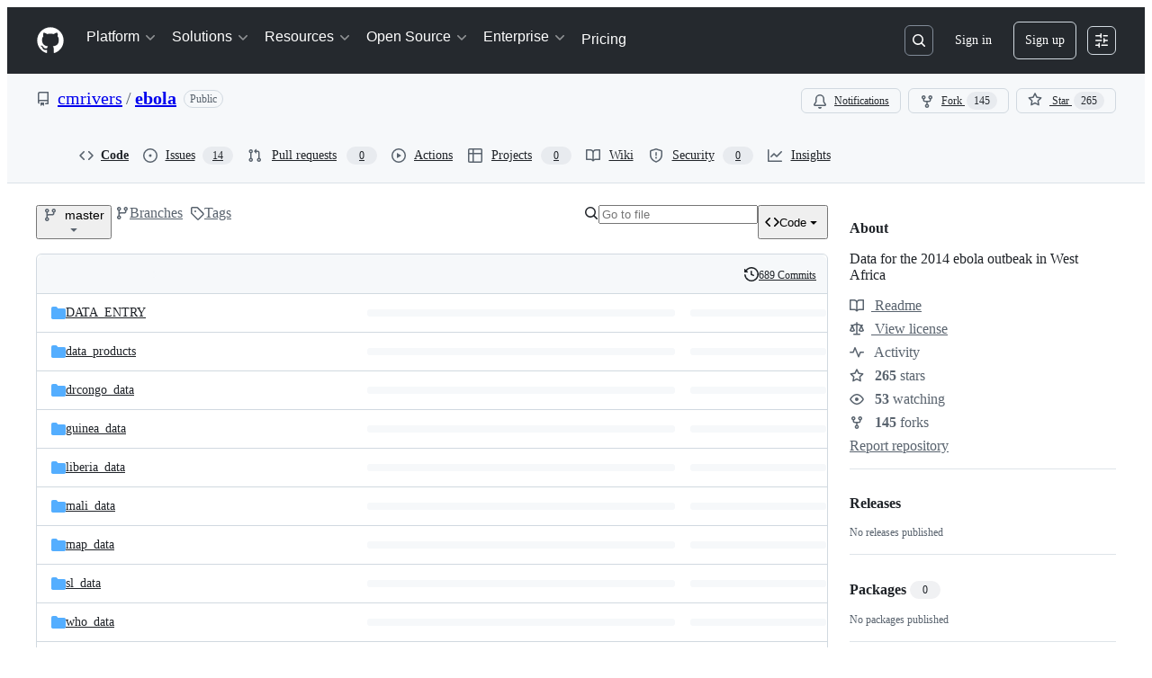

--- FILE ---
content_type: text/css
request_url: https://github.githubassets.com/assets/primer-2a5c339a0b0a.css
body_size: 42283
content:
:root{--h00-size-mobile: 2.5rem;--h0-size-mobile: 2rem;--h1-size-mobile: 1.625rem;--h2-size-mobile: 1.375rem;--h3-size-mobile: 1.125rem;--h00-size: 3rem;--h0-size: 2.5rem;--h1-size: 2rem;--h2-size: 1.5rem;--h3-size: 1.25rem;--h4-size: 1rem;--h5-size: 0.875rem;--h6-size: 0.75rem;--body-font-size: 0.875rem;--font-size-small: 0.75rem}:root,[data-color-mode=light][data-light-theme*=light],[data-color-mode=dark][data-dark-theme*=light]{color-scheme:light}@media(prefers-color-scheme: light){[data-color-mode=auto][data-light-theme*=light]{color-scheme:light}}@media(prefers-color-scheme: dark){[data-color-mode=auto][data-dark-theme*=light]{color-scheme:light}}[data-color-mode=light][data-light-theme*=dark],[data-color-mode=dark][data-dark-theme*=dark]{color-scheme:dark}@media(prefers-color-scheme: light){[data-color-mode=auto][data-light-theme*=dark]{color-scheme:dark}}@media(prefers-color-scheme: dark){[data-color-mode=auto][data-dark-theme*=dark]{color-scheme:dark}}[data-color-mode]{color:var(--fgColor-default, var(--color-fg-default));background-color:var(--bgColor-default, var(--color-canvas-default))}@media(forced-colors: active){body{--color-accent-emphasis: Highlight;--color-fg-on-emphasis: LinkText;--fgColor-onEmphasis: LinkText;--fgColor-accent: Highlight}}@layer primer-css-base{/*! normalize.css v4.1.1 | MIT License | github.com/necolas/normalize.css */html{font-size:16px;font-family:sans-serif;-ms-text-size-adjust:100%;-webkit-text-size-adjust:100%}body{margin:0}article,aside,details,figcaption,figure,footer,header,main,menu,nav,section{display:block}summary{display:list-item}audio,canvas,progress,video{display:inline-block}audio:not([controls]){display:none;height:0}progress{vertical-align:baseline}template,[hidden]{display:none !important}a{background-color:rgba(0,0,0,0)}abbr[title]{border-bottom:none;text-decoration:underline;-webkit-text-decoration:underline dotted;text-decoration:underline dotted}b,strong{font-weight:inherit}b,strong{font-weight:bolder}dfn{font-style:italic}h1{font-size:2em;margin:.67em 0}mark{background-color:var(--bgColor-attention-muted, var(--color-attention-subtle));color:var(--fgColor-default, var(--color-fg-default))}small{font-size:80%}sub,sup{font-size:75%;line-height:0;position:relative;vertical-align:baseline}sub{bottom:-0.25em}sup{top:-0.5em}img{border-style:none}svg:not(:root){overflow:hidden}code,kbd,pre,samp{font-family:monospace;font-size:1em}figure{margin:1em var(--base-size-40)}hr{box-sizing:content-box;height:0;overflow:visible}button,input,select,textarea{font:inherit;margin:0}optgroup{font-weight:var(--base-text-weight-semibold, 600)}button,input{overflow:visible}button,select{text-transform:none}button,html [type=button],[type=reset],[type=submit]{-webkit-appearance:button}fieldset{border:1px solid silver;margin:0 2px;padding:.35em .625em .75em}legend{box-sizing:border-box;color:inherit;display:table;max-width:100%;padding:0;white-space:normal}textarea{overflow:auto}[type=checkbox],[type=radio]{box-sizing:border-box;padding:0}[type=number]::-webkit-inner-spin-button,[type=number]::-webkit-outer-spin-button{height:auto}[type=search]::-webkit-search-cancel-button,[type=search]::-webkit-search-decoration{-webkit-appearance:none}::-webkit-input-placeholder{color:inherit;opacity:.54}::-webkit-file-upload-button{-webkit-appearance:button;font:inherit}*{box-sizing:border-box}input,select,textarea,button{font-family:inherit;font-size:inherit;line-height:inherit}body{font-family:var(--fontStack-sansSerif, -apple-system, BlinkMacSystemFont, "Segoe UI", "Noto Sans", Helvetica, Arial, sans-serif, "Apple Color Emoji", "Segoe UI Emoji");font-size:var(--body-font-size, 14px);font-weight:var(--base-text-weight-normal, 400);line-height:1.5;color:var(--fgColor-default, var(--color-fg-default));background-color:var(--bgColor-default, var(--color-canvas-default))}a{color:var(--fgColor-accent, var(--color-accent-fg));text-decoration:none}a:hover{text-decoration:underline}b,strong{font-weight:var(--base-text-weight-semibold, 600)}fieldset{padding:0;margin:0;border:0}label{font-weight:var(--base-text-weight-semibold, 600)}::placeholder{color:var(--fgColor-muted, var(--color-fg-subtle));opacity:1}hr,.rule{height:0;margin:15px 0;overflow:hidden;background:rgba(0,0,0,0);border:0;border-bottom:1px solid var(--borderColor-muted, var(--color-border-muted))}hr::before,.rule::before{display:table;content:""}hr::after,.rule::after{display:table;clear:both;content:""}table{border-spacing:0;border-collapse:collapse}td,th{padding:0}button{cursor:pointer;border-radius:0}[hidden][hidden]{display:none !important}details summary{cursor:pointer}a:focus,button:focus,[role=button]:focus,input[type=radio]:focus,input[type=checkbox]:focus{outline:2px solid var(--focus-outlineColor, var(--color-accent-fg));outline-offset:-2px;box-shadow:none}a:focus:not(:focus-visible),button:focus:not(:focus-visible),[role=button]:focus:not(:focus-visible),input[type=radio]:focus:not(:focus-visible),input[type=checkbox]:focus:not(:focus-visible){outline:solid 1px rgba(0,0,0,0)}a:focus-visible,button:focus-visible,[role=button]:focus-visible,input[type=radio]:focus-visible,input[type=checkbox]:focus-visible{outline:2px solid var(--focus-outlineColor, var(--color-accent-fg));outline-offset:-2px;box-shadow:none}a:not([class]):focus,a:not([class]):focus-visible,input[type=radio]:focus,input[type=radio]:focus-visible,input[type=checkbox]:focus,input[type=checkbox]:focus-visible{outline-offset:0}.focus{border-color:var(--focus-outlineColor, var(--color-accent-fg));outline:none;box-shadow:inset 0 0 0 1px var(--focus-outlineColor, var(--color-accent-fg))}@media(forced-colors: active){*:focus,*:focus-visible{outline:solid 1px rgba(0,0,0,0)}input:not([type=radio],[type=checkbox]):focus,input:not([type=radio],[type=checkbox]):focus-visible,textarea:focus,textarea:focus-visible,select:focus,select:focus-visible{outline-offset:2px}}kbd{display:inline-block;padding:var(--base-size-4);font:11px var(--fontStack-monospace, ui-monospace, SFMono-Regular, SF Mono, Menlo, Consolas, Liberation Mono, monospace);line-height:10px;color:var(--fgColor-default, var(--color-fg-default));vertical-align:middle;background-color:var(--bgColor-muted, var(--color-canvas-subtle));border:solid 1px var(--borderColor-neutral-muted, var(--color-neutral-muted));border-bottom-color:var(--borderColor-neutral-muted, var(--color-neutral-muted));border-radius:6px;box-shadow:inset 0 -1px 0 var(--borderColor-neutral-muted, var(--color-neutral-muted))}h1,h2,h3,h4,h5,h6{margin-top:0;margin-bottom:0}h1{font-size:var(--h1-size, 32px);font-weight:var(--base-text-weight-semibold, 600)}h2{font-size:var(--h2-size, 24px);font-weight:var(--base-text-weight-semibold, 600)}h3{font-size:var(--h3-size, 20px);font-weight:var(--base-text-weight-semibold, 600)}h4{font-size:var(--h4-size, 16px);font-weight:var(--base-text-weight-semibold, 600)}h5{font-size:var(--h5-size, 14px);font-weight:var(--base-text-weight-semibold, 600)}h6{font-size:var(--h6-size, 12px);font-weight:var(--base-text-weight-semibold, 600)}p{margin-top:0;margin-bottom:10px}small{font-size:90%}blockquote{margin:0}ul,ol{padding-left:0;margin-top:0;margin-bottom:0}ol ol,ul ol{list-style-type:lower-roman}ul ul ol,ul ol ol,ol ul ol,ol ol ol{list-style-type:lower-alpha}dd{margin-left:0}tt,code,samp{font-family:var(--fontStack-monospace, ui-monospace, SFMono-Regular, SF Mono, Menlo, Consolas, Liberation Mono, monospace);font-size:12px}pre{margin-top:0;margin-bottom:0;font-family:var(--fontStack-monospace, ui-monospace, SFMono-Regular, SF Mono, Menlo, Consolas, Liberation Mono, monospace);font-size:12px}.octicon{vertical-align:text-bottom}}.octicon{display:inline-block;overflow:visible !important;vertical-align:text-bottom;fill:currentColor}.Box--overlay{width:448px;margin-right:auto;margin-left:auto;background-color:var(--bgColor-default, var(--color-canvas-default));background-clip:padding-box;border-color:var(--borderColor-default, var(--color-border-default));box-shadow:0 0 18px rgba(0,0,0,.4)}.Box--overlay .Box-header{margin:0;border-width:0;border-bottom-width:1px;border-top-left-radius:6px;border-top-right-radius:6px}.Box-overlay--narrow{width:320px}.Box-overlay--wide{width:640px}.Box-body.scrollable-overlay{max-height:400px;overflow-y:scroll}.Box-body .help{padding-top:var(--base-size-8);margin:0;color:var(--fgColor-muted, var(--color-fg-muted));text-align:center}.btn{position:relative;display:inline-block;padding:5px var(--base-size-16);font-size:14px;font-weight:var(--base-text-weight-medium, 500);line-height:20px;white-space:nowrap;vertical-align:middle;cursor:pointer;-webkit-user-select:none;user-select:none;border:1px solid;border-radius:6px;appearance:none}.btn:hover{text-decoration:none}.btn:disabled,.btn.disabled,.btn[aria-disabled=true]{cursor:default}.btn i{font-style:normal;font-weight:var(--base-text-weight-medium, 500);opacity:.75}.btn .octicon{margin-right:var(--base-size-4);color:var(--fgColor-muted, var(--color-fg-muted));vertical-align:text-bottom}.btn .octicon:only-child{margin-right:0}.btn .Counter{margin-left:2px;color:inherit;text-shadow:none;vertical-align:top;background-color:var(--buttonCounter-default-bgColor-rest, var(--color-btn-counter-bg))}.btn .dropdown-caret{margin-left:var(--base-size-4);opacity:.8}.btn{color:var(--button-default-fgColor-rest, var(--color-btn-text));background-color:var(--button-default-bgColor-rest, var(--color-btn-bg));border-color:var(--button-default-borderColor-rest, var(--color-btn-border));box-shadow:var(--button-default-shadow-resting, var(--color-btn-shadow)),var(--button-default-shadow-inset, var(--color-btn-inset-shadow));transition:80ms cubic-bezier(0.33, 1, 0.68, 1);transition-property:color,background-color,box-shadow,border-color}.btn:hover,.btn.hover,[open]>.btn{background-color:var(--button-default-bgColor-hover, var(--color-btn-hover-bg));border-color:var(--button-default-borderColor-hover, var(--color-btn-hover-border));transition-duration:.1s}.btn:active{background-color:var(--button-default-bgColor-active, var(--color-btn-active-bg));border-color:var(--button-default-borderColor-active, var(--color-btn-active-border));transition:none}.btn.selected,.btn[aria-selected=true]{background-color:var(--button-default-bgColor-selected, var(--color-btn-selected-bg));box-shadow:var(--shadow-inset, var(--color-primer-shadow-inset))}.btn:disabled,.btn.disabled,.btn[aria-disabled=true]{color:var(--fgColor-disabled, var(--color-primer-fg-disabled));background-color:var(--button-default-bgColor-disabled, var(--color-btn-bg));border-color:var(--button-default-borderColor-disabled, var(--color-btn-border))}.btn:disabled .octicon,.btn.disabled .octicon,.btn[aria-disabled=true] .octicon{color:var(--fgColor-disabled, var(--color-primer-fg-disabled))}.btn-primary{color:var(--button-primary-fgColor-rest, var(--color-btn-primary-text));background-color:var(--button-primary-bgColor-rest, var(--color-btn-primary-bg));border-color:var(--button-primary-borderColor-rest, var(--color-btn-primary-border));box-shadow:var(--shadow-resting-small, var(--color-btn-primary-shadow)),var(--shadow-highlight, var(--color-btn-primary-inset-shadow))}.btn-primary:hover,.btn-primary.hover,[open]>.btn-primary{background-color:var(--button-primary-bgColor-hover, var(--color-btn-primary-hover-bg));border-color:var(--button-primary-borderColor-hover, var(--color-btn-primary-hover-border))}.btn-primary:focus{outline:2px solid var(--focus-outlineColor, var(--color-accent-fg));outline-offset:-2px;box-shadow:inset 0 0 0 3px var(--fgColor-onEmphasis, var(--color-fg-on-emphasis))}.btn-primary:focus:not(:focus-visible){outline:solid 1px rgba(0,0,0,0);box-shadow:none}.btn-primary:focus-visible{outline:2px solid var(--focus-outlineColor, var(--color-accent-fg));outline-offset:-2px;box-shadow:inset 0 0 0 3px var(--fgColor-onEmphasis, var(--color-fg-on-emphasis))}.btn-primary:active,.btn-primary.selected,.btn-primary[aria-selected=true]{background-color:var(--button-primary-bgColor-active, var(--color-btn-primary-selected-bg));box-shadow:var(--button-primary-shadow-selected, var(--color-btn-primary-selected-shadow))}.btn-primary:disabled,.btn-primary.disabled,.btn-primary[aria-disabled=true]{color:var(--button-primary-fgColor-disabled, var(--color-btn-primary-disabled-text));background-color:var(--button-primary-bgColor-disabled, var(--color-btn-primary-disabled-bg));border-color:var(--button-primary-borderColor-disabled, var(--color-btn-primary-disabled-border))}.btn-primary:disabled .octicon,.btn-primary.disabled .octicon,.btn-primary[aria-disabled=true] .octicon{color:var(--button-primary-fgColor-disabled, var(--color-btn-primary-disabled-text))}.btn-primary .Counter{color:inherit;background-color:var(--buttonCounter-primary-bgColor-rest, var(--color-btn-primary-counter-bg))}.btn-primary .octicon{color:var(--button-primary-iconColor-rest, var(--color-btn-primary-icon))}a.btn-primary:focus{outline:2px solid var(--focus-outlineColor, var(--color-accent-fg));outline-offset:-2px;box-shadow:inset 0 0 0 3px var(--fgColor-onEmphasis, var(--color-fg-on-emphasis))}a.btn-primary:focus:not(:focus-visible){outline:solid 1px rgba(0,0,0,0);box-shadow:none}a.btn-primary:focus-visible{outline:2px solid var(--focus-outlineColor, var(--color-accent-fg));outline-offset:-2px;box-shadow:inset 0 0 0 3px var(--fgColor-onEmphasis, var(--color-fg-on-emphasis))}.btn-outline{color:var(--button-outline-fgColor-rest, var(--color-btn-outline-text))}.btn-outline:hover,[open]>.btn-outline{color:var(--button-outline-fgColor-hover, var(--color-btn-outline-hover-text));background-color:var(--button-outline-bgColor-hover, var(--color-btn-outline-hover-bg));border-color:var(--button-outline-borderColor-hover, var(--color-btn-outline-hover-border));box-shadow:var(--shadow-resting-small, var(--color-btn-outline-hover-shadow)),var(--shadow-highlight, var(--color-btn-outline-hover-inset-shadow))}.btn-outline:hover .Counter,[open]>.btn-outline .Counter{background-color:var(--buttonCounter-outline-bgColor-hover, var(--color-btn-outline-hover-counter-bg))}.btn-outline:hover .octicon,[open]>.btn-outline .octicon{color:inherit}.btn-outline:active,.btn-outline.selected,.btn-outline[aria-selected=true]{color:var(--button-outline-fgColor-active, var(--color-btn-outline-selected-text));background-color:var(--button-outline-bgColor-active, var(--color-btn-outline-selected-bg));border-color:var(--button-outline-borderColor-active, var(--color-btn-outline-selected-border));box-shadow:var(--button-outline-shadow-selected, var(--color-btn-outline-selected-shadow))}.btn-outline:active:focus,.btn-outline.selected:focus,.btn-outline[aria-selected=true]:focus{outline:2px solid var(--focus-outlineColor, var(--color-accent-fg));outline-offset:-2px;box-shadow:inset 0 0 0 3px var(--fgColor-onEmphasis, var(--color-fg-on-emphasis))}.btn-outline:active:focus:not(:focus-visible),.btn-outline.selected:focus:not(:focus-visible),.btn-outline[aria-selected=true]:focus:not(:focus-visible){outline:solid 1px rgba(0,0,0,0);box-shadow:none}.btn-outline:active:focus-visible,.btn-outline.selected:focus-visible,.btn-outline[aria-selected=true]:focus-visible{outline:2px solid var(--focus-outlineColor, var(--color-accent-fg));outline-offset:-2px;box-shadow:inset 0 0 0 3px var(--fgColor-onEmphasis, var(--color-fg-on-emphasis))}.btn-outline:disabled,.btn-outline.disabled,.btn-outline[aria-disabled=true]{color:var(--button-outline-fgColor-disabled, var(--color-btn-outline-disabled-text));background-color:var(--button-outline-bgColor-disabled, var(--color-btn-outline-disabled-bg));border-color:var(--button-default-borderColor-rest, var(--color-btn-border));box-shadow:none}.btn-outline:disabled .Counter,.btn-outline.disabled .Counter,.btn-outline[aria-disabled=true] .Counter{background-color:var(--buttonCounter-outline-bgColor-disabled, var(--color-btn-outline-disabled-counter-bg))}.btn-outline .Counter{color:inherit;background-color:var(--buttonCounter-outline-bgColor-rest, var(--color-btn-outline-counter-bg))}.btn-danger{color:var(--button-danger-fgColor-rest, var(--color-btn-danger-text))}.btn-danger .octicon{color:var(--button-danger-iconColor-rest, var(--color-btn-danger-icon))}.btn-danger:hover,[open]>.btn-danger{color:var(--button-danger-fgColor-hover, var(--color-btn-danger-hover-text));background-color:var(--button-danger-bgColor-hover, var(--color-btn-danger-hover-bg));border-color:var(--button-danger-borderColor-hover, var(--color-btn-danger-hover-border));box-shadow:var(--shadow-resting-small, var(--color-btn-danger-hover-shadow)),var(--shadow-highlight, var(--color-btn-danger-hover-inset-shadow))}.btn-danger:hover .Counter,[open]>.btn-danger .Counter{background-color:var(--buttonCounter-danger-bgColor-hover, var(--color-btn-danger-hover-counter-bg))}.btn-danger:hover .octicon,[open]>.btn-danger .octicon{color:var(--button-danger-iconColor-hover, var(--color-btn-danger-hover-icon))}.btn-danger:active,.btn-danger.selected,.btn-danger[aria-selected=true]{color:var(--button-danger-fgColor-active, var(--color-btn-danger-selected-text));background-color:var(--button-danger-bgColor-active, var(--color-btn-danger-selected-bg));border-color:var(--button-danger-borderColor-active, var(--color-btn-danger-selected-border));box-shadow:var(--button-danger-shadow-selected, var(--color-btn-danger-selected-shadow))}.btn-danger:disabled,.btn-danger.disabled,.btn-danger[aria-disabled=true]{color:var(--button-danger-fgColor-disabled, var(--color-btn-danger-disabled-text));background-color:var(--button-danger-bgColor-disabled, var(--color-btn-danger-disabled-bg));border-color:var(--button-default-borderColor-rest, var(--color-btn-border));box-shadow:none}.btn-danger:disabled .Counter,.btn-danger.disabled .Counter,.btn-danger[aria-disabled=true] .Counter{background-color:var(--buttonCounter-danger-bgColor-disabled, var(--color-btn-danger-disabled-counter-bg))}.btn-danger:disabled .octicon,.btn-danger.disabled .octicon,.btn-danger[aria-disabled=true] .octicon{color:var(--button-danger-fgColor-disabled, var(--color-btn-danger-disabled-text))}.btn-danger .Counter{color:inherit;background-color:var(--buttonCounter-danger-bgColor-rest, var(--color-btn-danger-counter-bg))}.btn-sm{padding:3px 12px;font-size:12px;line-height:20px}.btn-sm .octicon{vertical-align:text-top}.btn-large{padding:.75em 1.5em;font-size:inherit;line-height:1.5;border-radius:.5em}.btn-block{display:block;width:100%;text-align:center}.BtnGroup{display:inline-block;vertical-align:middle}.BtnGroup::before{display:table;content:""}.BtnGroup::after{display:table;clear:both;content:""}.BtnGroup+.BtnGroup,.BtnGroup+.btn{margin-left:var(--base-size-4)}.BtnGroup-item{position:relative;float:left;border-right-width:0;border-radius:0}.BtnGroup-item:first-child{border-top-left-radius:6px;border-bottom-left-radius:6px}.BtnGroup-item:last-child{border-right-width:1px;border-top-right-radius:6px;border-bottom-right-radius:6px}.BtnGroup-item.selected,.BtnGroup-item[aria-selected=true],.BtnGroup-item:focus,.BtnGroup-item:active,.BtnGroup-item:hover{border-right-width:1px}.BtnGroup-item.selected+.BtnGroup-item,.BtnGroup-item.selected+.BtnGroup-parent .BtnGroup-item,.BtnGroup-item[aria-selected=true]+.BtnGroup-item,.BtnGroup-item[aria-selected=true]+.BtnGroup-parent .BtnGroup-item,.BtnGroup-item:focus+.BtnGroup-item,.BtnGroup-item:focus+.BtnGroup-parent .BtnGroup-item,.BtnGroup-item:active+.BtnGroup-item,.BtnGroup-item:active+.BtnGroup-parent .BtnGroup-item,.BtnGroup-item:hover+.BtnGroup-item,.BtnGroup-item:hover+.BtnGroup-parent .BtnGroup-item{border-left-width:0}.BtnGroup-parent{float:left}.BtnGroup-parent:first-child .BtnGroup-item{border-top-left-radius:6px;border-bottom-left-radius:6px}.BtnGroup-parent:last-child .BtnGroup-item{border-right-width:1px;border-top-right-radius:6px;border-bottom-right-radius:6px}.BtnGroup-parent .BtnGroup-item{border-right-width:0;border-radius:0}.BtnGroup-parent.selected .BtnGroup-item,.BtnGroup-parent[aria-selected=true] .BtnGroup-item,.BtnGroup-parent:focus .BtnGroup-item,.BtnGroup-parent:active .BtnGroup-item,.BtnGroup-parent:hover .BtnGroup-item{border-right-width:1px}.BtnGroup-parent.selected+.BtnGroup-item,.BtnGroup-parent.selected+.BtnGroup-parent .BtnGroup-item,.BtnGroup-parent[aria-selected=true]+.BtnGroup-item,.BtnGroup-parent[aria-selected=true]+.BtnGroup-parent .BtnGroup-item,.BtnGroup-parent:focus+.BtnGroup-item,.BtnGroup-parent:focus+.BtnGroup-parent .BtnGroup-item,.BtnGroup-parent:active+.BtnGroup-item,.BtnGroup-parent:active+.BtnGroup-parent .BtnGroup-item,.BtnGroup-parent:hover+.BtnGroup-item,.BtnGroup-parent:hover+.BtnGroup-parent .BtnGroup-item{border-left-width:0}.BtnGroup-item:focus,.BtnGroup-item:active,.BtnGroup-parent:focus,.BtnGroup-parent:active{z-index:1}.btn-link{display:inline-block;padding:0;font-size:inherit;color:var(--fgColor-accent, var(--color-accent-fg));text-decoration:none;white-space:nowrap;cursor:pointer;-webkit-user-select:none;user-select:none;background-color:rgba(0,0,0,0);border:0;appearance:none}.btn-link:hover{text-decoration:underline}.btn-link:disabled,.btn-link:disabled:hover,.btn-link[aria-disabled=true],.btn-link[aria-disabled=true]:hover{color:var(--fgColor-disabled, var(--color-primer-fg-disabled));cursor:default}.btn-link:not(.dropdown-item):focus,.btn-link:not(.dropdown-item):focus-visible{border-radius:6px;outline-offset:0}.btn-invisible{color:var(--fgColor-accent, var(--color-accent-fg));background-color:rgba(0,0,0,0);border:0;border-radius:6px;box-shadow:none}.btn-invisible:hover,.btn-invisible.zeroclipboard-is-hover{color:var(--fgColor-accent, var(--color-accent-fg));background-color:var(--button-default-bgColor-hover, var(--color-btn-hover-bg));outline:none;box-shadow:none}.btn-invisible:active,.btn-invisible.selected,.btn-invisible[aria-selected=true],.btn-invisible.zeroclipboard-is-active{color:var(--fgColor-accent, var(--color-accent-fg));background:none;border-color:var(--button-default-borderColor-active, var(--color-btn-active-border));outline:2px solid var(--focus-outlineColor, var(--color-accent-fg));outline-offset:-2px;box-shadow:none}.btn-invisible:active .btn-invisible.zeroclipboard-is-active{background-color:var(--button-default-bgColor-selected, var(--color-btn-selected-bg))}.btn-invisible:disabled,.btn-invisible.disabled,.btn-invisible[aria-disabled=true]{color:var(--fgColor-disabled, var(--color-primer-fg-disabled));background-color:rgba(0,0,0,0)}.btn-octicon{display:inline-block;padding:5px;margin-left:5px;line-height:1;color:var(--fgColor-muted, var(--color-fg-muted));vertical-align:middle;background:rgba(0,0,0,0);border:0;box-shadow:none}.btn-octicon:hover{color:var(--fgColor-accent, var(--color-accent-fg))}.btn-octicon:focus,.btn-octicon:focus-visible{border-radius:6px}.btn-octicon.disabled,.btn-octicon[aria-disabled=true]{color:var(--fgColor-disabled, var(--color-primer-fg-disabled));cursor:default}.btn-octicon.disabled:hover,.btn-octicon[aria-disabled=true]:hover{color:var(--fgColor-disabled, var(--color-primer-fg-disabled))}.btn-octicon-danger:hover{color:var(--fgColor-danger, var(--color-danger-fg))}.close-button{padding:0;color:var(--fgColor-muted, var(--color-fg-muted));background:rgba(0,0,0,0);border:0}.close-button:hover{color:var(--fgColor-default, var(--color-fg-default))}.close-button:active{outline:2px solid var(--focus-outlineColor, var(--color-accent-fg));outline-offset:-2px;box-shadow:none}.hidden-text-expander{display:block}.hidden-text-expander.inline{position:relative;top:-1px;display:inline-block;margin-left:5px;line-height:0}.hidden-text-expander a,.ellipsis-expander{display:inline-block;height:12px;padding:0 5px 5px;font-size:12px;font-weight:var(--base-text-weight-semibold, 600);line-height:6px;color:var(--fgColor-default, var(--color-fg-default));text-decoration:none;vertical-align:middle;background:var(--bgColor-neutral-muted, var(--color-neutral-muted));border:0;border-radius:1px}.hidden-text-expander a:hover,.ellipsis-expander:hover{text-decoration:none;background-color:var(--bgColor-accent-muted, var(--color-accent-muted))}.hidden-text-expander a:active,.ellipsis-expander:active{color:var(--fgColor-onEmphasis, var(--color-fg-on-emphasis));background-color:var(--bgColor-accent-emphasis, var(--color-accent-emphasis))}.btn-with-count{float:left;border-top-right-radius:0;border-bottom-right-radius:0}.btn-with-count:focus{z-index:1}.social-count{position:relative;float:left;padding:3px 12px;font-size:12px;font-weight:var(--base-text-weight-semibold, 600);line-height:20px;color:var(--fgColor-default, var(--color-fg-default));vertical-align:middle;background-color:var(--bgColor-default, var(--color-canvas-default));border:1px solid var(--button-default-borderColor-rest, var(--color-btn-border));border-left:0;border-top-right-radius:6px;border-bottom-right-radius:6px;box-shadow:var(--shadow-resting-small, var(--color-shadow-small)),var(--shadow-highlight, var(--color-primer-shadow-highlight))}.social-count:hover,.social-count:active{text-decoration:none}.social-count:hover{color:var(--fgColor-accent, var(--color-accent-fg));cursor:pointer}.TableObject{display:table}.TableObject-item{display:table-cell;width:1%;white-space:nowrap;vertical-align:middle}.TableObject-item--primary{width:99%}.form-control,.form-select{padding:5px 12px;font-size:14px;line-height:20px;color:var(--fgColor-default, var(--color-fg-default));vertical-align:middle;background-color:var(--bgColor-default, var(--color-canvas-default));background-repeat:no-repeat;background-position:right 8px center;border:1px solid var(--control-borderColor-rest, var(--color-border-default));border-radius:6px;box-shadow:var(--shadow-inset, var(--color-primer-shadow-inset));transition:80ms cubic-bezier(0.33, 1, 0.68, 1);transition-property:color,background-color,box-shadow,border-color}.form-control:focus,.form-select:focus{border-color:var(--focus-outlineColor, var(--color-accent-fg));outline:none;box-shadow:inset 0 0 0 1px var(--focus-outlineColor, var(--color-accent-fg))}.form-control:focus:not(:focus-visible),.form-select:focus:not(:focus-visible){border-color:rgba(0,0,0,0);border-color:var(--focus-outlineColor, var(--color-accent-fg));outline:none;box-shadow:inset 0 0 0 1px rgba(0,0,0,0)}.form-control:focus-visible,.form-select:focus-visible{border-color:var(--focus-outlineColor, var(--color-accent-fg));outline:none;box-shadow:inset 0 0 0 1px var(--focus-outlineColor, var(--color-accent-fg))}.form-control.border-0:focus,.form-control.border-0:focus-visible,.form-select.border-0:focus,.form-select.border-0:focus-visible{border:1px solid var(--borderColor-accent-emphasis, var(--color-accent-fg)) !important}.form-control[disabled],fieldset[disabled] .form-control,.form-select[disabled],fieldset[disabled] .form-select{color:var(--control-fgColor-disabled, var(--color-primer-fg-disabled));background-color:var(--control-bgColor-disabled, var(--color-input-disabled-bg));border-color:var(--control-borderColor-disabled, var(--color-border-default));-webkit-text-fill-color:var(--control-fgColor-disabled, var(--color-primer-fg-disabled));opacity:1}.form-control[disabled]::placeholder,fieldset[disabled] .form-control::placeholder,.form-select[disabled]::placeholder,fieldset[disabled] .form-select::placeholder{color:var(--control-fgColor-disabled, var(--color-primer-fg-disabled))}@supports(-webkit-touch-callout: none){.form-control,.form-select{font-size:16px}@media(min-width: 768px){.form-control,.form-select{font-size:14px}}}textarea.form-control{padding-top:var(--base-size-8);padding-bottom:var(--base-size-8);line-height:1.5}.input-contrast{background-color:var(--bgColor-muted, var(--color-canvas-inset))}.input-contrast:focus{background-color:var(--bgColor-default, var(--color-canvas-default))}.input-sm{min-height:28px;padding-top:3px;padding-bottom:3px;font-size:12px;line-height:20px}.input-lg{font-size:16px}.input-block{display:block;width:100%}.input-monospace{font-family:var(--fontStack-monospace, ui-monospace, SFMono-Regular, SF Mono, Menlo, Consolas, Liberation Mono, monospace)}.input-hide-webkit-autofill::-webkit-contacts-auto-fill-button{position:absolute;right:0;display:none !important;pointer-events:none;visibility:hidden}.form-checkbox{padding-left:20px;margin:15px 0;vertical-align:middle}.form-checkbox label em.highlight{position:relative;left:calc(var(--base-size-4)*-1);padding:2px var(--base-size-4);font-style:normal;background:var(--bgColor-attention-muted, var(--color-attention-subtle));border-radius:6px}.form-checkbox input[type=checkbox],.form-checkbox input[type=radio]{float:left;margin:5px 0 0 -20px;vertical-align:middle}.form-checkbox .note{display:block;margin:0;font-size:12px;font-weight:var(--base-text-weight-normal, 400);color:var(--fgColor-muted, var(--color-fg-muted))}.form-checkbox-details{display:none}.form-checkbox-details-trigger:checked~* .form-checkbox-details,.form-checkbox-details-trigger:checked~.form-checkbox-details{display:block}.hfields{margin:15px 0}.hfields::before{display:table;content:""}.hfields::after{display:table;clear:both;content:""}.hfields .form-group{float:left;margin:0 30px 0 0}.hfields .form-group dt label,.hfields .form-group .form-group-header label{display:inline-block;margin:5px 0 0;color:var(--fgColor-muted, var(--color-fg-muted))}.hfields .form-group dt img,.hfields .form-group .form-group-header img{position:relative;top:-2px}.hfields .btn{float:left;margin:28px 25px 0 -20px}.hfields .form-select{margin-top:5px}input::-webkit-outer-spin-button,input::-webkit-inner-spin-button{margin:0;appearance:none}.form-actions::before{display:table;content:""}.form-actions::after{display:table;clear:both;content:""}.form-actions .btn{float:right}.form-actions .btn+.btn{margin-right:5px}.form-warning{padding:var(--base-size-8) 10px;margin:10px 0;font-size:14px;color:var(--fgColor-attention, var(--color-attention-fg));background:var(--bgColor-attention-muted, var(--color-attention-subtle));border:1px solid var(--borderColor-attention-emphasis, var(--color-attention-emphasis));border-radius:6px}.form-warning p{margin:0;line-height:1.5}.form-warning a{font-weight:var(--base-text-weight-semibold, 600)}.form-select{display:inline-block;max-width:100%;height:32px;padding-right:var(--base-size-24);background-color:var(--bgColor-default, var(--color-canvas-default));background-image:url("[data-uri]");background-repeat:no-repeat;background-position:right 4px center;background-size:16px;appearance:none}.form-select::-ms-expand{opacity:0}.form-select[multiple]{height:auto}[data-color-mode=light][data-light-theme*=dark] .form-select,[data-color-mode=dark][data-dark-theme*=dark] .form-select{background-image:url("[data-uri]")}@media(prefers-color-scheme: light){[data-color-mode=auto][data-light-theme*=dark] .form-select{background-image:url("[data-uri]")}}@media(prefers-color-scheme: dark){[data-color-mode=auto][data-dark-theme*=dark] .form-select{background-image:url("[data-uri]")}}.select-sm{height:28px;padding-top:3px;padding-bottom:3px;font-size:12px}.select-sm[multiple]{height:auto;min-height:0}.form-group{margin:15px 0}.form-group .form-control.autocomplete-embedded-icon-wrap:focus-within{background-color:var(--bgColor-default, var(--color-canvas-default))}.form-group .form-control{width:440px;max-width:100%;margin-right:5px;background-color:var(--bgColor-muted, var(--color-canvas-inset))}.form-group .form-control:focus{background-color:var(--bgColor-default, var(--color-canvas-default))}.form-group .form-control.shorter{width:130px}.form-group .form-control.short{width:250px}.form-group .form-control.input-block,.form-group .form-control.long{width:100%}.form-group textarea.form-control{width:100%;height:200px;min-height:200px}.form-group textarea.form-control.short{height:50px;min-height:50px}.form-group dt,.form-group .form-group-header{margin:0 0 6px}.form-group label{position:static}.form-group.flattened dt,.form-group.flattened .form-group-header{float:left;margin:0;line-height:32px}.form-group.flattened dd,.form-group.flattened .form-group-body{line-height:32px}.form-group dd h4,.form-group .form-group-body h4{margin:var(--base-size-4) 0 0}.form-group dd h4.is-error,.form-group .form-group-body h4.is-error{color:var(--fgColor-danger, var(--color-danger-fg))}.form-group dd h4.is-success,.form-group .form-group-body h4.is-success{color:var(--fgColor-success, var(--color-success-fg))}.form-group dd h4+.note,.form-group .form-group-body h4+.note{margin-top:0}.form-group.required dt label::after,.form-group.required .form-group-header label::after{padding-left:5px;color:var(--fgColor-danger, var(--color-danger-fg));content:"*"}.form-group .success,.form-group .error,.form-group .indicator{display:none;font-size:12px;font-weight:var(--base-text-weight-semibold, 600)}.form-group.loading{opacity:.5}.form-group.loading .indicator{display:inline}.form-group.loading .spinner{display:inline-block;vertical-align:middle}.form-group.successful .success{display:inline;color:var(--fgColor-success, var(--color-success-fg))}.form-group.successed .success,.form-group.successed .warning,.form-group.successed .error,.form-group.warn .success,.form-group.warn .warning,.form-group.warn .error,.form-group.errored .success,.form-group.errored .warning,.form-group.errored .error{position:absolute;z-index:10;display:block;max-width:450px;padding:var(--base-size-4) var(--base-size-8);margin:var(--base-size-8) 0 0;font-size:12px;font-weight:var(--base-text-weight-normal, 400);border-style:solid;border-width:1px;border-radius:6px}.form-group.successed .success::after,.form-group.successed .success::before,.form-group.successed .warning::after,.form-group.successed .warning::before,.form-group.successed .error::after,.form-group.successed .error::before,.form-group.warn .success::after,.form-group.warn .success::before,.form-group.warn .warning::after,.form-group.warn .warning::before,.form-group.warn .error::after,.form-group.warn .error::before,.form-group.errored .success::after,.form-group.errored .success::before,.form-group.errored .warning::after,.form-group.errored .warning::before,.form-group.errored .error::after,.form-group.errored .error::before{position:absolute;bottom:100%;left:10px;z-index:15;width:0;height:0;pointer-events:none;content:" ";border:solid rgba(0,0,0,0)}.form-group.successed .success::after,.form-group.successed .warning::after,.form-group.successed .error::after,.form-group.warn .success::after,.form-group.warn .warning::after,.form-group.warn .error::after,.form-group.errored .success::after,.form-group.errored .warning::after,.form-group.errored .error::after{border-width:5px}.form-group.successed .success::before,.form-group.successed .warning::before,.form-group.successed .error::before,.form-group.warn .success::before,.form-group.warn .warning::before,.form-group.warn .error::before,.form-group.errored .success::before,.form-group.errored .warning::before,.form-group.errored .error::before{margin-left:-1px;border-width:6px}.form-group.successed .success{color:var(--fgColor-default, var(--color-fg-default));background-color:var(--bgColor-default, var(--color-canvas-default));background-image:linear-gradient(var(--bgColor-success-muted, var(--bgColor-success-muted, var(--color-success-subtle))), var(--color-success-subtle));border-color:var(--borderColor-success-muted, var(--color-success-muted))}.form-group.successed .success::after{border-bottom-color:var(--borderColor-success-muted, var(--color-success-muted))}.form-group.successed .success::before{border-bottom-color:var(--borderColor-success-muted, var(--color-success-muted))}.form-group.warn .form-control:not(:focus,:focus-visible){border-color:var(--borderColor-attention-emphasis, var(--color-attention-emphasis))}.form-group.warn .warning{color:var(--fgColor-default, var(--color-fg-default));background-color:var(--bgColor-default, var(--color-canvas-default));background-image:linear-gradient(var(--bgColor-attention-muted, var(--bgColor-attention-muted, var(--color-attention-subtle))), var(--color-attention-subtle));border-color:var(--borderColor-attention-muted, var(--color-attention-muted))}.form-group.warn .warning::after{border-bottom-color:var(--borderColor-attention-muted, var(--color-attention-muted))}.form-group.warn .warning::before{border-bottom-color:var(--borderColor-attention-muted, var(--color-attention-muted))}.form-group.errored .form-control:not(:focus,:focus-visible){border-color:var(--borderColor-danger-emphasis, var(--color-danger-emphasis))}.form-group.errored label{color:var(--fgColor-danger, var(--color-danger-fg))}.form-group.errored .error{color:var(--fgColor-default, var(--color-fg-default));background-color:var(--bgColor-default, var(--color-canvas-default));background-image:linear-gradient(var(--bgColor-danger-muted, var(--bgColor-danger-muted, var(--color-danger-subtle))), var(--color-danger-subtle));border-color:var(--borderColor-danger-muted, var(--color-danger-muted))}.form-group.errored .error::after{border-bottom-color:var(--borderColor-danger-muted, var(--color-danger-muted))}.form-group.errored .error::before{border-bottom-color:var(--borderColor-danger-muted, var(--color-danger-muted))}.note{min-height:17px;margin:var(--base-size-4) 0 2px;font-size:12px;color:var(--fgColor-muted, var(--color-fg-muted))}.note .spinner{margin-right:3px;vertical-align:middle}.input-group{display:table}.input-group .form-control{position:relative;width:100%}.input-group .form-control:focus{z-index:2}.input-group .form-control+.btn{margin-left:0}.input-group.inline{display:inline-table}.input-group:focus-within button{outline-offset:0}.input-group .form-control.autocomplete-embedded-icon-wrap{display:inline-flex;padding:calc(var(--base-size-4)*1.25) var(--base-size-8)}.input-group .form-control,.input-group-button{display:table-cell}.input-group-button{width:1%;vertical-align:middle}.input-group-button--autocomplete-embedded-icon{vertical-align:bottom}.input-group .form-control:first-child,.input-group-button:first-child .btn{border-top-right-radius:0;border-bottom-right-radius:0}.input-group .form-control:first-child,.input-group-button:first-child .btn:not(.btn-primary){border-color:var(--control-borderColor-rest, var(--color-border-default))}.input-group-button:first-child .btn{margin-right:-1px}.input-group .form-control:last-child,.input-group-button:last-child .btn{border-top-left-radius:0;border-bottom-left-radius:0}.input-group .form-control:last-child,.input-group-button:last-child .btn:not(.btn-primary){border-color:var(--control-borderColor-rest, var(--color-border-default))}.input-group-button:last-child .btn{margin-left:-1px}.radio-group::before{display:table;content:""}.radio-group::after{display:table;clear:both;content:""}.radio-label{float:left;padding:6px var(--base-size-16) 6px calc(var(--base-size-16) + 12px + var(--base-size-8));margin-left:-1px;font-size:14px;line-height:20px;color:var(--fgColor-default, var(--color-fg-default));cursor:pointer;border:1px solid var(--borderColor-default, var(--color-border-default))}:checked+.radio-label{position:relative;z-index:1;border-color:var(--borderColor-accent-emphasis, var(--color-accent-emphasis))}.radio-label:first-of-type{margin-left:0;border-top-left-radius:6px;border-bottom-left-radius:6px}.radio-label:last-of-type{border-top-right-radius:6px;border-bottom-right-radius:6px}.radio-label .octicon{margin-left:var(--base-size-4);color:var(--fgColor-muted, var(--color-fg-subtle))}.radio-input{z-index:3;float:left;margin:10px calc(var(--base-size-32)*-1) 0 var(--base-size-16)}.radio-input:disabled{position:relative}.radio-input:disabled+.radio-label{color:var(--fgColor-disabled, var(--color-primer-fg-disabled));cursor:default;background-color:var(--bgColor-neutral-muted, var(--color-neutral-subtle))}.radio-input:disabled+.radio-label .octicon{color:inherit}.AppFrame .AppFrame-a11yNav{position:absolute;z-index:1000;display:flex;width:100%;padding:var(--base-size-16, 16px);background:var(--bgColor-inset, var(--color-canvas-inset));padding-block-end:calc(var(--base-size-16, 16px) - var(--borderWidth-thin, 1px));isolation:isolate;align-items:center;gap:var(--base-size-8, 8px)}.AppFrame .AppFrame-a11yNav:not(:focus-within){width:1px;height:1px;padding:0;margin:-1px;overflow:hidden;clip:rect(1px, 1px, 1px, 1px);border:0}.AppFrame .AppFrame-a11yNav:focus-within{top:0;left:0}@media(max-width: 767.98px){.AppFrame .AppFrame-a11yNav:focus-within{justify-content:center}}.AppFrame .AppFrame-a11yLink{transition:none}.AppFrame .AppFrame-a11yLink:not(:focus){display:block;width:var(--base-size-8, 8px);height:var(--base-size-8, 8px);overflow:hidden;text-indent:var(--base-size-128, 128px);pointer-events:none;background:var(--borderColor-default, var(--color-border-default));border-radius:var(--borderRadius-full, 100vh)}.AppFrame .AppFrame-a11yLink:focus{z-index:20;display:grid;width:auto;height:auto;min-height:var(--control-medium-size, 32px);padding:0 var(--control-medium-paddingInline-spacious, 16px);overflow:auto;color:var(--fgColor-onEmphasis, var(--color-fg-on-emphasis));background:var(--bgColor-accent-emphasis, var(--color-accent-emphasis));border-radius:var(--borderRadius-full, 100vh);align-items:center}@media(pointer: coarse){.AppFrame .AppFrame-a11yLink:focus::after{position:absolute;top:50%;left:50%;width:100%;height:100%;min-height:var(--control-minTarget-coarse, 44px);content:"";transform:translateX(-50%) translateY(-50%)}}@media(prefers-reduced-motion: no-preference){.AppFrame .AppFrame-a11yLink:focus{animation:AppFrame-a11yLink-focus 200ms ease-out}}@keyframes AppFrame-a11yLink-focus{0%{color:var(--fgColor-accent, var(--color-accent-emphasis));transform:scale(0.3, 0.25)}50%{color:var(--fgColor-accent, var(--color-accent-emphasis));transform:scale(1, 1)}55%{color:var(--fgColor-onEmphasis, var(--color-fg-on-emphasis))}100%{transform:scaleX(1)}}.AppFrame .AppFrame-main{display:flex;min-height:100vh;flex-direction:column}@supports(height: 100dvh){.AppFrame .AppFrame-main{min-height:100dvh}}.AppFrame .AppFrame-header-wrapper{position:relative;height:min-content;overflow:visible}.AppFrame .AppFrame-header-wrapper .AppFrame-header{position:sticky;top:0;z-index:1}.AppFrame .AppFrame-header{flex:0 0 auto}.AppFrame .AppFrame-subheader{flex:0 0 auto}.AppFrame .AppFrame-body{flex:1 0;height:100%}.AppFrame .AppFrame-footer{flex:0 0 auto}.container-sm{max-width:544px;margin-right:auto;margin-left:auto}.container-md{max-width:768px;margin-right:auto;margin-left:auto}.container-lg{max-width:1012px;margin-right:auto;margin-left:auto}.container-xl{max-width:1280px;margin-right:auto;margin-left:auto}.col-1{width:8.33333333%}.col-2{width:16.66666666%}.col-3{width:24.99999999%}.col-4{width:33.33333332%}.col-5{width:41.66666665%}.col-6{width:49.99999998%}.col-7{width:58.33333331%}.col-8{width:66.66666664%}.col-9{width:74.99999997%}.col-10{width:83.3333333%}.col-11{width:91.66666663%}.col-12{width:100%}@media(min-width: 544px){.col-sm-1{width:8.33333333%}.col-sm-2{width:16.66666666%}.col-sm-3{width:24.99999999%}.col-sm-4{width:33.33333332%}.col-sm-5{width:41.66666665%}.col-sm-6{width:49.99999998%}.col-sm-7{width:58.33333331%}.col-sm-8{width:66.66666664%}.col-sm-9{width:74.99999997%}.col-sm-10{width:83.3333333%}.col-sm-11{width:91.66666663%}.col-sm-12{width:100%}}@media(min-width: 768px){.col-md-1{width:8.33333333%}.col-md-2{width:16.66666666%}.col-md-3{width:24.99999999%}.col-md-4{width:33.33333332%}.col-md-5{width:41.66666665%}.col-md-6{width:49.99999998%}.col-md-7{width:58.33333331%}.col-md-8{width:66.66666664%}.col-md-9{width:74.99999997%}.col-md-10{width:83.3333333%}.col-md-11{width:91.66666663%}.col-md-12{width:100%}}@media(min-width: 1012px){.col-lg-1{width:8.33333333%}.col-lg-2{width:16.66666666%}.col-lg-3{width:24.99999999%}.col-lg-4{width:33.33333332%}.col-lg-5{width:41.66666665%}.col-lg-6{width:49.99999998%}.col-lg-7{width:58.33333331%}.col-lg-8{width:66.66666664%}.col-lg-9{width:74.99999997%}.col-lg-10{width:83.3333333%}.col-lg-11{width:91.66666663%}.col-lg-12{width:100%}}@media(min-width: 1280px){.col-xl-1{width:8.33333333%}.col-xl-2{width:16.66666666%}.col-xl-3{width:24.99999999%}.col-xl-4{width:33.33333332%}.col-xl-5{width:41.66666665%}.col-xl-6{width:49.99999998%}.col-xl-7{width:58.33333331%}.col-xl-8{width:66.66666664%}.col-xl-9{width:74.99999997%}.col-xl-10{width:83.3333333%}.col-xl-11{width:91.66666663%}.col-xl-12{width:100%}}.gutter{margin-right:calc(var(--base-size-16)*-1);margin-left:calc(var(--base-size-16)*-1)}.gutter>[class*=col-]{padding-right:var(--base-size-16) !important;padding-left:var(--base-size-16) !important}.gutter-condensed{margin-right:calc(var(--base-size-8)*-1);margin-left:calc(var(--base-size-8)*-1)}.gutter-condensed>[class*=col-]{padding-right:var(--base-size-8) !important;padding-left:var(--base-size-8) !important}.gutter-spacious{margin-right:calc(var(--base-size-24)*-1);margin-left:calc(var(--base-size-24)*-1)}.gutter-spacious>[class*=col-]{padding-right:var(--base-size-24) !important;padding-left:var(--base-size-24) !important}@media(min-width: 544px){.gutter-sm{margin-right:calc(var(--base-size-16)*-1);margin-left:calc(var(--base-size-16)*-1)}.gutter-sm>[class*=col-]{padding-right:var(--base-size-16) !important;padding-left:var(--base-size-16) !important}.gutter-sm-condensed{margin-right:calc(var(--base-size-8)*-1);margin-left:calc(var(--base-size-8)*-1)}.gutter-sm-condensed>[class*=col-]{padding-right:var(--base-size-8) !important;padding-left:var(--base-size-8) !important}.gutter-sm-spacious{margin-right:calc(var(--base-size-24)*-1);margin-left:calc(var(--base-size-24)*-1)}.gutter-sm-spacious>[class*=col-]{padding-right:var(--base-size-24) !important;padding-left:var(--base-size-24) !important}}@media(min-width: 768px){.gutter-md{margin-right:calc(var(--base-size-16)*-1);margin-left:calc(var(--base-size-16)*-1)}.gutter-md>[class*=col-]{padding-right:var(--base-size-16) !important;padding-left:var(--base-size-16) !important}.gutter-md-condensed{margin-right:calc(var(--base-size-8)*-1);margin-left:calc(var(--base-size-8)*-1)}.gutter-md-condensed>[class*=col-]{padding-right:var(--base-size-8) !important;padding-left:var(--base-size-8) !important}.gutter-md-spacious{margin-right:calc(var(--base-size-24)*-1);margin-left:calc(var(--base-size-24)*-1)}.gutter-md-spacious>[class*=col-]{padding-right:var(--base-size-24) !important;padding-left:var(--base-size-24) !important}}@media(min-width: 1012px){.gutter-lg{margin-right:calc(var(--base-size-16)*-1);margin-left:calc(var(--base-size-16)*-1)}.gutter-lg>[class*=col-]{padding-right:var(--base-size-16) !important;padding-left:var(--base-size-16) !important}.gutter-lg-condensed{margin-right:calc(var(--base-size-8)*-1);margin-left:calc(var(--base-size-8)*-1)}.gutter-lg-condensed>[class*=col-]{padding-right:var(--base-size-8) !important;padding-left:var(--base-size-8) !important}.gutter-lg-spacious{margin-right:calc(var(--base-size-24)*-1);margin-left:calc(var(--base-size-24)*-1)}.gutter-lg-spacious>[class*=col-]{padding-right:var(--base-size-24) !important;padding-left:var(--base-size-24) !important}}@media(min-width: 1280px){.gutter-xl{margin-right:calc(var(--base-size-16)*-1);margin-left:calc(var(--base-size-16)*-1)}.gutter-xl>[class*=col-]{padding-right:var(--base-size-16) !important;padding-left:var(--base-size-16) !important}.gutter-xl-condensed{margin-right:calc(var(--base-size-8)*-1);margin-left:calc(var(--base-size-8)*-1)}.gutter-xl-condensed>[class*=col-]{padding-right:var(--base-size-8) !important;padding-left:var(--base-size-8) !important}.gutter-xl-spacious{margin-right:calc(var(--base-size-24)*-1);margin-left:calc(var(--base-size-24)*-1)}.gutter-xl-spacious>[class*=col-]{padding-right:var(--base-size-24) !important;padding-left:var(--base-size-24) !important}}.offset-1{margin-left:8.33333333% !important}.offset-2{margin-left:16.66666666% !important}.offset-3{margin-left:24.99999999% !important}.offset-4{margin-left:33.33333332% !important}.offset-5{margin-left:41.66666665% !important}.offset-6{margin-left:49.99999998% !important}.offset-7{margin-left:58.33333331% !important}.offset-8{margin-left:66.66666664% !important}.offset-9{margin-left:74.99999997% !important}.offset-10{margin-left:83.3333333% !important}.offset-11{margin-left:91.66666663% !important}@media(min-width: 544px){.offset-sm-1{margin-left:8.33333333% !important}.offset-sm-2{margin-left:16.66666666% !important}.offset-sm-3{margin-left:24.99999999% !important}.offset-sm-4{margin-left:33.33333332% !important}.offset-sm-5{margin-left:41.66666665% !important}.offset-sm-6{margin-left:49.99999998% !important}.offset-sm-7{margin-left:58.33333331% !important}.offset-sm-8{margin-left:66.66666664% !important}.offset-sm-9{margin-left:74.99999997% !important}.offset-sm-10{margin-left:83.3333333% !important}.offset-sm-11{margin-left:91.66666663% !important}}@media(min-width: 768px){.offset-md-1{margin-left:8.33333333% !important}.offset-md-2{margin-left:16.66666666% !important}.offset-md-3{margin-left:24.99999999% !important}.offset-md-4{margin-left:33.33333332% !important}.offset-md-5{margin-left:41.66666665% !important}.offset-md-6{margin-left:49.99999998% !important}.offset-md-7{margin-left:58.33333331% !important}.offset-md-8{margin-left:66.66666664% !important}.offset-md-9{margin-left:74.99999997% !important}.offset-md-10{margin-left:83.3333333% !important}.offset-md-11{margin-left:91.66666663% !important}}@media(min-width: 1012px){.offset-lg-1{margin-left:8.33333333% !important}.offset-lg-2{margin-left:16.66666666% !important}.offset-lg-3{margin-left:24.99999999% !important}.offset-lg-4{margin-left:33.33333332% !important}.offset-lg-5{margin-left:41.66666665% !important}.offset-lg-6{margin-left:49.99999998% !important}.offset-lg-7{margin-left:58.33333331% !important}.offset-lg-8{margin-left:66.66666664% !important}.offset-lg-9{margin-left:74.99999997% !important}.offset-lg-10{margin-left:83.3333333% !important}.offset-lg-11{margin-left:91.66666663% !important}}@media(min-width: 1280px){.offset-xl-1{margin-left:8.33333333% !important}.offset-xl-2{margin-left:16.66666666% !important}.offset-xl-3{margin-left:24.99999999% !important}.offset-xl-4{margin-left:33.33333332% !important}.offset-xl-5{margin-left:41.66666665% !important}.offset-xl-6{margin-left:49.99999998% !important}.offset-xl-7{margin-left:58.33333331% !important}.offset-xl-8{margin-left:66.66666664% !important}.offset-xl-9{margin-left:74.99999997% !important}.offset-xl-10{margin-left:83.3333333% !important}.offset-xl-11{margin-left:91.66666663% !important}}:root{--Layout-pane-width: 220px;--Layout-content-width: 100%;--Layout-template-columns: 1fr var(--Layout-pane-width);--Layout-template-areas: "content pane";--Layout-column-gap: var(--base-size-16);--Layout-row-gap: var(--base-size-16);--Layout-outer-spacing-x: 0px;--Layout-outer-spacing-y: 0px;--Layout-inner-spacing-min: 0px;--Layout-inner-spacing-max: 0px}.PageLayout{display:block;margin:var(--Layout-outer-spacing-y) var(--Layout-outer-spacing-x)}@media(min-width: 768px){.PageLayout.PageLayout--panePos-start{--Layout-template-columns: var(--Layout-pane-width) minmax(0, calc(100% - var(--Layout-pane-width) - var(--Layout-column-gap)));--Layout-template-areas: "pane content"}.PageLayout.PageLayout--panePos-end{--Layout-template-columns: minmax(0, calc(100% - var(--Layout-pane-width) - var(--Layout-column-gap))) var(--Layout-pane-width);--Layout-template-areas: "content pane"}.PageLayout .PageLayout-header--hasDivider{padding-bottom:max(var(--Layout-row-gap),var(--Layout-inner-spacing-min));border-bottom:1px solid var(--borderColor-default, var(--color-border-default))}.PageLayout .PageLayout-footer--hasDivider{padding-top:max(var(--Layout-row-gap),var(--Layout-inner-spacing-min));border-top:1px solid var(--borderColor-default, var(--color-border-default))}.PageLayout.PageLayout--hasPaneDivider.PageLayout--panePos-start .PageLayout-pane{border-right:1px solid var(--borderColor-default, var(--color-border-default))}.PageLayout.PageLayout--hasPaneDivider.PageLayout--panePos-start:not(.PageLayout--columnGap-none) .PageLayout-pane{padding-right:calc(var(--Layout-column-gap) - 1px);margin-right:calc(var(--Layout-column-gap)*-1)}.PageLayout.PageLayout--hasPaneDivider.PageLayout--panePos-start:not(.PageLayout--columnGap-none) .PageLayout-content{margin-left:var(--Layout-column-gap)}.PageLayout.PageLayout--hasPaneDivider.PageLayout--panePos-end .PageLayout-pane{border-left:1px solid var(--borderColor-default, var(--color-border-default))}.PageLayout.PageLayout--hasPaneDivider.PageLayout--panePos-end:not(.PageLayout--columnGap-none) .PageLayout-pane{padding-left:calc(var(--Layout-column-gap) - 1px);margin-left:calc(var(--Layout-column-gap)*-1)}.PageLayout.PageLayout--hasPaneDivider.PageLayout--panePos-end:not(.PageLayout--columnGap-none) .PageLayout-content{margin-right:var(--Layout-column-gap)}.PageLayout .PageLayout-pane--sticky{position:sticky;top:0;max-height:100vh;overflow:auto;scrollbar-width:thin}@supports(max-height: 100dvh){.PageLayout .PageLayout-pane--sticky{max-height:100dvh}}.PageLayout [class^=PageLayout-content-centered-]{max-width:calc(var(--Layout-content-width) + var(--Layout-pane-width) + var(--Layout-column-gap));margin-right:auto;margin-left:auto}.PageLayout.PageLayout--hasPaneDivider [class^=PageLayout-content-centered-]{max-width:calc(var(--Layout-content-width) + var(--Layout-pane-width) + var(--Layout-column-gap)*2)}.PageLayout.PageLayout--panePos-start [class^=PageLayout-content-centered-]>[class^=container-]{margin-left:0}.PageLayout.PageLayout--panePos-end [class^=PageLayout-content-centered-]>[class^=container-]{margin-right:0}.PageLayout .PageLayout-content-centered-sm{--Layout-content-width: 544px}.PageLayout .PageLayout-content-centered-md{--Layout-content-width: 768px}.PageLayout .PageLayout-content-centered-lg{--Layout-content-width: 1012px}.PageLayout .PageLayout-content-centered-xl{--Layout-content-width: 1280px}}@media(min-width: 768px)and (min-width: 544px){.PageLayout{--Layout-pane-width: 220px}}@media(min-width: 768px)and (min-width: 768px){.PageLayout{--Layout-pane-width: 256px}}@media(min-width: 768px)and (min-width: 1012px){.PageLayout{--Layout-pane-width: 296px}}@media(min-width: 768px)and (min-width: 768px){.PageLayout.PageLayout--paneWidth-narrow{--Layout-pane-width: 240px}}@media(min-width: 768px)and (min-width: 1012px){.PageLayout.PageLayout--paneWidth-narrow{--Layout-pane-width: 256px}}@media(min-width: 768px)and (min-width: 1012px){.PageLayout.PageLayout--paneWidth-wide{--Layout-pane-width: 320px}}@media(min-width: 768px)and (min-width: 1280px){.PageLayout.PageLayout--paneWidth-wide{--Layout-pane-width: 336px}}@media(max-width: 767.98px){.PageLayout.PageLayout--responsive-stackRegions{--Layout-template-columns: 1fr;--Layout-template-areas: "content" "pane"}.PageLayout.PageLayout--responsive-stackRegions.PageLayout--responsive-panePos-start{--Layout-template-areas: "pane" "content"}.PageLayout.PageLayout--responsive-separateRegions{--Layout-template-columns: 1fr;--Layout-template-areas: "content"}.PageLayout.PageLayout--responsive-separateRegions.PageLayout--responsive-primary-content{--Layout-template-areas: "content"}.PageLayout.PageLayout--responsive-separateRegions.PageLayout--responsive-primary-content .PageLayout-pane{display:none}.PageLayout.PageLayout--responsive-separateRegions.PageLayout--responsive-primary-pane{--Layout-template-areas: "pane"}.PageLayout.PageLayout--responsive-separateRegions.PageLayout--responsive-primary-pane .PageLayout-content{display:none}.PageLayout .PageLayout-region--dividerNarrow-line-before{position:relative;margin-top:var(--Layout-row-gap)}.PageLayout .PageLayout-region--dividerNarrow-line-before::before{position:absolute;left:calc(var(--Layout-outer-spacing-x)*-1);display:block;width:calc(100% + var(--Layout-outer-spacing-x)*2);height:1px;content:"";background-color:var(--borderColor-default, var(--color-border-default));top:calc(-1px - var(--Layout-row-gap))}.PageLayout .PageLayout-region--dividerNarrow-line-after{position:relative;margin-bottom:var(--Layout-row-gap)}.PageLayout .PageLayout-region--dividerNarrow-line-after::after{position:absolute;left:calc(var(--Layout-outer-spacing-x)*-1);display:block;width:calc(100% + var(--Layout-outer-spacing-x)*2);height:1px;content:"";background-color:var(--borderColor-default, var(--color-border-default));bottom:calc(-1px - var(--Layout-row-gap))}.PageLayout .PageLayout-region--dividerNarrow-filled-before{position:relative;margin-top:calc(var(--base-size-8) + var(--Layout-row-gap))}.PageLayout .PageLayout-region--dividerNarrow-filled-before::after{position:absolute;bottom:calc(var(--base-size-8)*-1);left:calc(var(--Layout-outer-spacing-x)*-1);display:block;width:calc(100% + var(--Layout-outer-spacing-x)*2);height:var(--base-size-8);content:"";background-color:var(--bgColor-inset, var(--color-canvas-inset));box-shadow:inset 0 1px var(--borderColor-default, var(--color-border-default)),inset 0 -1px var(--borderColor-default, var(--color-border-default));top:calc(var(--base-size-8)*-1 - var(--Layout-row-gap))}.PageLayout .PageLayout-region--dividerNarrow-filled-after{position:relative;margin-bottom:calc(var(--base-size-8) + var(--Layout-row-gap))}.PageLayout .PageLayout-region--dividerNarrow-filled-after::before{position:absolute;bottom:calc(var(--base-size-8)*-1);left:calc(var(--Layout-outer-spacing-x)*-1);display:block;width:calc(100% + var(--Layout-outer-spacing-x)*2);height:var(--base-size-8);content:"";background-color:var(--bgColor-inset, var(--color-canvas-inset));box-shadow:inset 0 1px var(--borderColor-default, var(--color-border-default)),inset 0 -1px var(--borderColor-default, var(--color-border-default));bottom:calc(var(--base-size-8)*-1 - var(--Layout-row-gap))}}.PageLayout-wrapper{display:grid;grid:auto-flow/1fr;row-gap:var(--Layout-row-gap)}.PageLayout-columns{display:grid;column-gap:var(--Layout-column-gap);row-gap:var(--Layout-row-gap);grid-template-columns:var(--Layout-template-columns);grid-template-rows:1fr;grid-template-areas:var(--Layout-template-areas)}.PageLayout-columns .PageLayout-content{padding-right:var(--Layout-inner-spacing-max);padding-left:var(--Layout-inner-spacing-max);grid-area:content}.PageLayout-columns .PageLayout-pane{grid-area:pane}.PageLayout--outerSpacing-normal{--Layout-outer-spacing-x: var(--base-size-16);--Layout-outer-spacing-y: var(--base-size-16)}@media(min-width: 1012px){.PageLayout--outerSpacing-normal{--Layout-outer-spacing-x: var(--base-size-24);--Layout-outer-spacing-y: var(--base-size-24)}}.PageLayout--outerSpacing-condensed{--Layout-outer-spacing-x: var(--base-size-16);--Layout-outer-spacing-y: var(--base-size-16)}.PageLayout--innerSpacing-normal{--Layout-inner-spacing-min: var(--base-size-16);--Layout-inner-spacing-max: var(--base-size-16)}@media(min-width: 1012px){.PageLayout--innerSpacing-normal{--Layout-inner-spacing-max: var(--base-size-24)}}.PageLayout--innerSpacing-condensed{--Layout-inner-spacing-min: var(--base-size-16);--Layout-inner-spacing-max: var(--base-size-16)}.PageLayout--columnGap-normal{--Layout-column-gap: var(--base-size-16)}@media(min-width: 1012px){.PageLayout--columnGap-normal{--Layout-column-gap: var(--base-size-24)}}.PageLayout--columnGap-condensed{--Layout-column-gap: var(--base-size-16)}.PageLayout--columnGap-none{--Layout-column-gap: 0px}.PageLayout--rowGap-normal{--Layout-row-gap: var(--base-size-16)}@media(min-width: 1012px){.PageLayout--rowGap-normal{--Layout-row-gap: var(--base-size-24)}}.PageLayout--rowGap-none{--Layout-row-gap: 0px}.PageLayout--rowGap-condensed{--Layout-row-gap: var(--base-size-16)}.PageLayout-header,.PageLayout-content,.PageLayout-pane,.PageLayout-footer{padding:var(--Layout-inner-spacing-min)}.Stack{--Stack-gap-whenRegular: var(--stack-gap-normal, 16px);--Stack-gap-whenNarrow: var(--stack-gap-normal, 16px);--Stack-gap-whenWide: var(--Stack-gap-whenRegular);--Stack-divider-color: var(--borderColor-default, var(--color-border-default));display:flex;flex-flow:column;align-items:stretch;align-content:flex-start;gap:var(--Stack-gap-whenRegular)}@media(max-width: 767.98px){.Stack{gap:var(--Stack-gap-whenNarrow)}}@media(min-width: 1400px){.Stack{gap:var(--Stack-gap-whenWide)}}.Stack-divider{display:none;padding:0;margin:0;border:0;align-self:stretch}.Stack-item{flex:0 1 auto;min-inline-size:0}@media(max-width: 767.98px){.Stack--dir-inline-whenNarrow{flex-flow:row}.Stack--dir-block-whenNarrow{flex-flow:column}.Stack--gap-none-whenNarrow{--Stack-gap-whenNarrow: 0}.Stack--gap-condensed-whenNarrow{--Stack-gap-whenNarrow: var(--stack-gap-condensed, 8px)}.Stack--gap-normal-whenNarrow{--Stack-gap-whenNarrow: var(--stack-gap-normal, 16px)}.Stack--align-start-whenNarrow{align-items:flex-start}.Stack--align-center-whenNarrow{align-items:center}.Stack--align-end-whenNarrow{align-items:flex-end}.Stack--align-baseline-whenNarrow{align-items:baseline}.Stack--alignWrap-start-whenNarrow{align-content:flex-start}.Stack--alignWrap-center-whenNarrow{align-content:center}.Stack--alignWrap-end-whenNarrow{align-content:flex-end}.Stack--alignWrap-distribute-whenNarrow{align-content:space-between}.Stack--alignWrap-distributeEvenly-whenNarrow{align-content:space-evenly}.Stack--spread-start-whenNarrow{justify-content:flex-start}.Stack--spread-center-whenNarrow{justify-content:center}.Stack--spread-end-whenNarrow{justify-content:flex-end}.Stack--spread-distribute-whenNarrow{justify-content:space-between}.Stack--spread-distributeEvenly-whenNarrow{justify-content:space-evenly}.Stack--wrap-whenNarrow{flex-wrap:wrap}.Stack--nowrap-whenNarrow{flex-wrap:nowrap}.Stack--showDividers-whenNarrow>.Stack-divider,.Stack--showDividers-whenNarrow>.Stack-item>.Stack-divider{display:block}:not(.Stack--dir-inline-whenNarrow)>.Stack-divider,:not(.Stack--dir-inline-whenNarrow)>.Stack-item>.Stack-divider{border-block-end:var(--borderWidth-thin, var(--borderWidth-thin)) solid var(--Stack-divider-color);inline-size:auto;block-size:0}.Stack--dir-inline-whenNarrow>.Stack-divider,.Stack--dir-inline-whenNarrow>.Stack-item>.Stack-divider{border-inline-end:var(--borderWidth-thin, var(--borderWidth-thin)) solid var(--Stack-divider-color);inline-size:0;block-size:auto}.Stack-item--expand-whenNarrow{flex-grow:1}.Stack-item--keepSize-whenNarrow{flex-shrink:0}}@media(min-width: 768px){.Stack--dir-inline-whenRegular{flex-flow:row}.Stack--dir-block-whenRegular{flex-flow:column}.Stack--gap-none-whenRegular{--Stack-gap-whenRegular: 0}.Stack--gap-condensed-whenRegular{--Stack-gap-whenRegular: var(--stack-gap-condensed, 8px)}.Stack--gap-normal-whenRegular{--Stack-gap-whenRegular: var(--stack-gap-normal, 16px)}.Stack--gap-spacious-whenRegular{--Stack-gap-whenRegular: var(--stack-gap-spacious, 24px)}.Stack--align-start-whenRegular{align-items:flex-start}.Stack--align-center-whenRegular{align-items:center}.Stack--align-end-whenRegular{align-items:flex-end}.Stack--align-baseline-whenRegular{align-items:baseline}.Stack--alignWrap-start-whenRegular{align-content:flex-start}.Stack--alignWrap-center-whenRegular{align-content:center}.Stack--alignWrap-end-whenRegular{align-content:flex-end}.Stack--alignWrap-distribute-whenRegular{align-content:space-between}.Stack--alignWrap-distributeEvenly-whenRegular{align-content:space-evenly}.Stack--spread-start-whenRegular{justify-content:flex-start}.Stack--spread-center-whenRegular{justify-content:center}.Stack--spread-end-whenRegular{justify-content:flex-end}.Stack--spread-distribute-whenRegular{justify-content:space-between}.Stack--spread-distributeEvenly-whenRegular{justify-content:space-evenly}.Stack--wrap-whenRegular{flex-wrap:wrap}.Stack--nowrap-whenRegular{flex-wrap:nowrap}.Stack--showDividers-whenRegular>.Stack-divider,.Stack--showDividers-whenRegular>.Stack-item>.Stack-divider{display:block}:not(.Stack--dir-inline-whenRegular)>.Stack-divider,:not(.Stack--dir-inline-whenRegular)>.Stack-item>.Stack-divider{border-block-end:var(--borderWidth-thin, var(--borderWidth-thin)) solid var(--Stack-divider-color);inline-size:auto;block-size:0}.Stack--dir-inline-whenRegular>.Stack-divider,.Stack--dir-inline-whenRegular>.Stack-item>.Stack-divider{border-inline-end:var(--borderWidth-thin, var(--borderWidth-thin)) solid var(--Stack-divider-color);inline-size:0;block-size:auto}.Stack-item--expand-whenRegular{flex-grow:1}.Stack-item--keepSize-whenRegular{flex-shrink:0}}@media(min-width: 1400px){.Stack--dir-inline-whenWide{flex-flow:row}.Stack--dir-block-whenWide{flex-flow:column}.Stack--gap-none-whenWide{--Stack-gap-whenWide: 0}.Stack--gap-condensed-whenWide{--Stack-gap-whenWide: var(--stack-gap-condensed, 8px)}.Stack--gap-normal-whenWide{--Stack-gap-whenWide: var(--stack-gap-normal, 16px)}.Stack--gap-spacious-whenWide{--Stack-gap-whenWide: var(--stack-gap-spacious, 24px)}.Stack--align-start-whenWide{align-items:flex-start}.Stack--align-center-whenWide{align-items:center}.Stack--align-end-whenWide{align-items:flex-end}.Stack--align-baseline-whenWide{align-items:baseline}.Stack--alignWrap-start-whenWide{align-content:flex-start}.Stack--alignWrap-center-whenWide{align-content:center}.Stack--alignWrap-end-whenWide{align-content:flex-end}.Stack--alignWrap-distribute-whenWide{align-content:space-between}.Stack--alignWrap-distributeEvenly-whenWide{align-content:space-evenly}.Stack--spread-start-whenWide{justify-content:flex-start}.Stack--spread-center-whenWide{justify-content:center}.Stack--spread-end-whenWide{justify-content:flex-end}.Stack--spread-distribute-whenWide{justify-content:space-between}.Stack--spread-distributeEvenly-whenWide{justify-content:space-evenly}.Stack--wrap-whenWide{flex-wrap:wrap}.Stack--nowrap-whenWide{flex-wrap:nowrap}.Stack--showDividers-whenWide>.Stack-divider,.Stack--showDividers-whenWide>.Stack-item>.Stack-divider{display:block}:not(.Stack--dir-inline-whenWide)>.Stack-divider,:not(.Stack--dir-inline-whenWide)>.Stack-item>.Stack-divider{border-block-end:var(--borderWidth-thin, var(--borderWidth-thin)) solid var(--Stack-divider-color);inline-size:auto;block-size:0}.Stack--dir-inline-whenWide>.Stack-divider,.Stack--dir-inline-whenWide>.Stack-item>.Stack-divider{border-inline-end:var(--borderWidth-thin, var(--borderWidth-thin)) solid var(--Stack-divider-color);inline-size:0;block-size:auto}.Stack-item--expand-whenWide{flex-grow:1}.Stack-item--keepSize-whenWide{flex-shrink:0}}.filter-list{list-style-type:none}.filter-list.small .filter-item{padding:6px 12px;font-size:12px}.filter-list.pjax-active .filter-item{color:var(--fgColor-muted, var(--color-fg-muted));background-color:rgba(0,0,0,0)}.filter-list.pjax-active .filter-item.pjax-active{color:var(--fgColor-onEmphasis, var(--color-fg-on-emphasis));background-color:var(--bgColor-accent-emphasis, var(--color-accent-emphasis))}.filter-item{position:relative;display:block;padding:var(--base-size-8) var(--base-size-16);margin-bottom:var(--base-size-4);overflow:hidden;font-size:14px;color:var(--fgColor-muted, var(--color-fg-muted));text-decoration:none;text-overflow:ellipsis;white-space:nowrap;cursor:pointer;border-radius:6px}.filter-item:hover{text-decoration:none;background-color:var(--bgColor-muted, var(--color-canvas-subtle))}.filter-item.selected,.filter-item[aria-selected=true],.filter-item[aria-current]:not([aria-current=false]){color:var(--fgColor-onEmphasis, var(--color-fg-on-emphasis));background-color:var(--bgColor-accent-emphasis, var(--color-accent-emphasis))}.filter-item.selected:focus,.filter-item[aria-selected=true]:focus,.filter-item[aria-current]:not([aria-current=false]):focus{outline:2px solid var(--focus-outlineColor, var(--color-accent-fg));outline-offset:-2px;box-shadow:inset 0 0 0 3px var(--fgColor-onEmphasis, var(--color-fg-on-emphasis))}.filter-item.selected:focus:not(:focus-visible),.filter-item[aria-selected=true]:focus:not(:focus-visible),.filter-item[aria-current]:not([aria-current=false]):focus:not(:focus-visible){outline:solid 1px rgba(0,0,0,0);box-shadow:none}.filter-item.selected:focus-visible,.filter-item[aria-selected=true]:focus-visible,.filter-item[aria-current]:not([aria-current=false]):focus-visible{outline:2px solid var(--focus-outlineColor, var(--color-accent-fg));outline-offset:-2px;box-shadow:inset 0 0 0 3px var(--fgColor-onEmphasis, var(--color-fg-on-emphasis))}.filter-item .count{float:right;font-weight:var(--base-text-weight-semibold, 600)}.filter-item .bar{position:absolute;top:var(--base-size-2);right:0;bottom:var(--base-size-2);z-index:-1;display:inline-block;background-color:var(--bgColor-neutral-muted, var(--color-neutral-subtle))}.SideNav{background-color:var(--bgColor-muted, var(--color-canvas-subtle))}.SideNav-item{position:relative;display:block;width:100%;padding:12px var(--base-size-16);color:var(--fgColor-default, var(--color-fg-default));text-align:left;background-color:rgba(0,0,0,0);border:0;border-top:1px solid var(--borderColor-muted, var(--color-border-muted))}.SideNav-item:first-child{border-top:0}.SideNav-item:last-child{box-shadow:0 1px 0 var(--borderColor-default, var(--color-border-default))}.SideNav-item::before{position:absolute;top:0;bottom:0;left:0;z-index:1;width:2px;pointer-events:none;content:""}.SideNav-item:hover{text-decoration:none;background-color:var(--bgColor-neutral-muted, var(--color-neutral-subtle))}.SideNav-item:active{background-color:var(--bgColor-muted, var(--color-canvas-subtle))}.SideNav-item[aria-current]:not([aria-current=false]),.SideNav-item[aria-selected=true]{background-color:var(--sideNav-bgColor-selected, var(--color-sidenav-selected-bg))}.SideNav-item[aria-current]:not([aria-current=false])::before,.SideNav-item[aria-selected=true]::before{background-color:var(--underlineNav-borderColor-active, var(--color-primer-border-active))}.SideNav-icon{width:16px;margin-right:var(--base-size-8);color:var(--fgColor-muted, var(--color-fg-muted))}.SideNav-subItem{position:relative;display:block;width:100%;padding:var(--base-size-4) 0;color:var(--fgColor-accent, var(--color-accent-fg));text-align:left;background-color:rgba(0,0,0,0);border:0}.SideNav-subItem:hover{color:var(--fgColor-default, var(--color-fg-default));text-decoration:none}.SideNav-subItem[aria-current]:not([aria-current=false]),.SideNav-subItem[aria-selected=true]{font-weight:var(--base-text-weight-medium, 500);color:var(--fgColor-default, var(--color-fg-default))}.subnav{margin-bottom:20px}.subnav::before{display:table;content:""}.subnav::after{display:table;clear:both;content:""}.subnav-bordered{padding-bottom:20px;border-bottom:1px solid var(--borderColor-muted, var(--color-border-muted))}.subnav-flush{margin-bottom:0}.subnav-item{position:relative;float:left;padding:5px var(--base-size-16);font-weight:var(--base-text-weight-medium, 500);line-height:20px;color:var(--fgColor-default, var(--color-fg-default));border:1px solid var(--control-borderColor-rest, var(--color-border-default))}.subnav-item+.subnav-item{margin-left:-1px}.subnav-item:hover,.subnav-item:focus{text-decoration:none;background-color:var(--bgColor-muted, var(--color-canvas-subtle))}.subnav-item.selected,.subnav-item[aria-selected=true],.subnav-item[aria-current]:not([aria-current=false]){z-index:2;color:var(--fgColor-onEmphasis, var(--color-fg-on-emphasis));background-color:var(--bgColor-accent-emphasis, var(--color-accent-emphasis));border-color:var(--borderColor-accent-emphasis, var(--color-accent-emphasis))}.subnav-item.selected:focus,.subnav-item[aria-selected=true]:focus,.subnav-item[aria-current]:not([aria-current=false]):focus{outline:2px solid var(--focus-outlineColor, var(--color-accent-fg));outline-offset:-2px;box-shadow:inset 0 0 0 3px var(--fgColor-onEmphasis, var(--color-fg-on-emphasis))}.subnav-item.selected:focus:not(:focus-visible),.subnav-item[aria-selected=true]:focus:not(:focus-visible),.subnav-item[aria-current]:not([aria-current=false]):focus:not(:focus-visible){outline:solid 1px rgba(0,0,0,0);box-shadow:none}.subnav-item.selected:focus-visible,.subnav-item[aria-selected=true]:focus-visible,.subnav-item[aria-current]:not([aria-current=false]):focus-visible{outline:2px solid var(--focus-outlineColor, var(--color-accent-fg));outline-offset:-2px;box-shadow:inset 0 0 0 3px var(--fgColor-onEmphasis, var(--color-fg-on-emphasis))}.subnav-item:first-child{border-top-left-radius:6px;border-bottom-left-radius:6px}.subnav-item:last-child{border-top-right-radius:6px;border-bottom-right-radius:6px}.subnav-search{position:relative;margin-left:12px}.subnav-search-input{width:320px;padding-left:var(--base-size-32);color:var(--fgColor-muted, var(--color-fg-muted))}.subnav-search-input-wide{width:500px}.subnav-search-icon{position:absolute;top:9px;left:var(--base-size-8);display:block;color:var(--fgColor-muted, var(--color-fg-muted));text-align:center;pointer-events:none}.subnav-search-context .btn{border-top-right-radius:0;border-bottom-right-radius:0}.subnav-search-context .btn:hover,.subnav-search-context .btn:focus,.subnav-search-context .btn:active,.subnav-search-context .btn.selected{z-index:2}.subnav-search-context+.subnav-search{margin-left:-1px}.subnav-search-context+.subnav-search .subnav-search-input{border-top-left-radius:0;border-bottom-left-radius:0}.subnav-search-context .select-menu-modal-holder{z-index:30}.subnav-search-context .select-menu-modal{width:220px}.subnav-search-context .select-menu-item-icon{color:inherit}.subnav-spacer-right{padding-right:12px}.pagination a,.pagination span,.pagination em{min-width:32px;padding:5px 10px;font-style:normal;line-height:20px;color:var(--fgColor-default, var(--color-fg-default));text-align:center;white-space:nowrap;vertical-align:middle;cursor:pointer;-webkit-user-select:none;user-select:none;border:1px solid rgba(0,0,0,0);border-radius:6px;transition:border-color .2s cubic-bezier(0.3, 0, 0.5, 1)}.pagination a:hover,.pagination a:focus,.pagination span:hover,.pagination span:focus,.pagination em:hover,.pagination em:focus{text-decoration:none;border-color:var(--borderColor-default, var(--color-border-default));transition-duration:.1s}.pagination a:active,.pagination span:active,.pagination em:active{border-color:var(--borderColor-muted, var(--color-border-muted));transition:none}.pagination .previous_page,.pagination .next_page{color:var(--fgColor-accent, var(--color-accent-fg))}.pagination .current,.pagination .current:hover,.pagination [aria-current]:not([aria-current=false]){color:var(--fgColor-onEmphasis, var(--color-fg-on-emphasis));background-color:var(--bgColor-accent-emphasis, var(--color-accent-emphasis));border-color:rgba(0,0,0,0)}.pagination .gap,.pagination .disabled,.pagination [aria-disabled=true],.pagination .gap:hover,.pagination .disabled:hover,.pagination [aria-disabled=true]:hover{color:var(--fgColor-disabled, var(--color-primer-fg-disabled));cursor:default;border-color:rgba(0,0,0,0)}@supports(clip-path: polygon(50% 0, 100% 50%, 50% 100%)){.pagination .previous_page::before,.pagination .next_page::after{display:inline-block;width:16px;height:16px;vertical-align:text-bottom;content:"";background-color:currentColor}.pagination .previous_page::before{margin-right:var(--base-size-4);clip-path:polygon(9.8px 12.8px, 8.7px 12.8px, 4.5px 8.5px, 4.5px 7.5px, 8.7px 3.2px, 9.8px 4.3px, 6.1px 8px, 9.8px 11.7px, 9.8px 12.8px)}.pagination .next_page::after{margin-left:var(--base-size-4);clip-path:polygon(6.2px 3.2px, 7.3px 3.2px, 11.5px 7.5px, 11.5px 8.5px, 7.3px 12.8px, 6.2px 11.7px, 9.9px 8px, 6.2px 4.3px, 6.2px 3.2px)}}.pagination>*{display:none}.pagination>:first-child,.pagination>:last-child,.pagination>.previous_page,.pagination>.next_page{display:inline-block}@media(min-width: 544px){.pagination>:nth-child(2),.pagination>:nth-last-child(2),.pagination>.current,.pagination>.gap{display:inline-block}}@media(min-width: 768px){.pagination>*{display:inline-block}}.paginate-container{margin-top:var(--base-size-16);margin-bottom:var(--base-size-16);text-align:center}.paginate-container .pagination{display:inline-block}.tooltipped{position:relative}.tooltipped::after{position:absolute;z-index:1000000;display:none;padding:var(--overlay-paddingBlock-condensed, 0.25rem) var(--overlay-padding-condensed, 0.5rem);font:var(--text-body-shorthand-small, normal normal 11px/1.5 var(--fontStack-sansSerif, -apple-system, BlinkMacSystemFont, "Segoe UI", "Noto Sans", Helvetica, Arial, sans-serif, "Apple Color Emoji", "Segoe UI Emoji"));-webkit-font-smoothing:subpixel-antialiased;color:var(--fgColor-onEmphasis, var(--color-fg-on-emphasis));text-align:center;text-decoration:none;text-shadow:none;text-transform:none;letter-spacing:normal;word-wrap:break-word;white-space:pre;pointer-events:none;content:attr(aria-label);background:var(--bgColor-emphasis, var(--color-neutral-emphasis-plus));border-radius:var(--borderRadius-medium);opacity:0}@keyframes tooltip-appear{from{opacity:0}to{opacity:1}}.tooltipped:hover::before,.tooltipped:hover::after,.tooltipped:active::before,.tooltipped:active::after,.tooltipped:focus::before,.tooltipped:focus::after{display:inline-block;text-decoration:none;animation-name:tooltip-appear;animation-duration:.1s;animation-fill-mode:forwards;animation-timing-function:ease-in}.tooltipped-no-delay:hover::before,.tooltipped-no-delay:hover::after,.tooltipped-no-delay:active::before,.tooltipped-no-delay:active::after,.tooltipped-no-delay:focus::before,.tooltipped-no-delay:focus::after{animation-delay:0s}.tooltipped-multiline:hover::after,.tooltipped-multiline:active::after,.tooltipped-multiline:focus::after{display:table-cell}.tooltipped-s::after,.tooltipped-se::after,.tooltipped-sw::after{top:100%;right:50%;margin-top:6px}.tooltipped-se::after{right:auto;left:50%;margin-left:calc(var(--base-size-16)*-1)}.tooltipped-sw::after{margin-right:calc(var(--base-size-16)*-1)}.tooltipped-n::after,.tooltipped-ne::after,.tooltipped-nw::after{right:50%;bottom:100%;margin-bottom:6px}.tooltipped-ne::after{right:auto;left:50%;margin-left:calc(var(--base-size-16)*-1)}.tooltipped-nw::after{margin-right:calc(var(--base-size-16)*-1)}.tooltipped-s::after,.tooltipped-n::after{transform:translateX(50%)}.tooltipped-w::after{right:100%;bottom:50%;margin-right:6px;transform:translateY(50%)}.tooltipped-e::after{bottom:50%;left:100%;margin-left:6px;transform:translateY(50%)}.tooltipped-align-right-1::after,.tooltipped-align-right-2::after{right:0;margin-right:0}.tooltipped-align-right-1::before{right:10px}.tooltipped-align-right-2::before{right:15px}.tooltipped-align-left-1::after,.tooltipped-align-left-2::after{left:0;margin-left:0}.tooltipped-align-left-1::before{left:5px}.tooltipped-align-left-2::before{left:10px}.tooltipped-multiline::after{width:max-content;max-width:var(--overlay-width-small, 20rem);word-wrap:break-word;white-space:pre-line;border-collapse:separate}.tooltipped-multiline.tooltipped-s::after,.tooltipped-multiline.tooltipped-n::after{right:auto;left:50%;transform:translateX(-50%)}.tooltipped-multiline.tooltipped-w::after,.tooltipped-multiline.tooltipped-e::after{right:100%}.tooltipped-sticky::before,.tooltipped-sticky::after{display:inline-block}.tooltipped-sticky.tooltipped-multiline::after{display:table-cell}.anim-fade-in{animation-name:fade-in;animation-duration:1s;animation-timing-function:ease-in-out}.anim-fade-in.fast{animation-duration:300ms}@keyframes fade-in{0%{opacity:0}100%{opacity:1}}.anim-fade-out{animation-name:fade-out;animation-duration:1s;animation-fill-mode:forwards;animation-timing-function:ease-out}.anim-fade-out.fast{animation-duration:.3s}@keyframes fade-out{0%{opacity:1}100%{opacity:0}}.anim-fade-up{opacity:0;animation-name:fade-up;animation-duration:.3s;animation-fill-mode:forwards;animation-timing-function:ease-out;animation-delay:1s}@keyframes fade-up{0%{opacity:.8;transform:translateY(100%)}100%{opacity:1;transform:translateY(0)}}.anim-fade-down{animation-name:fade-down;animation-duration:.3s;animation-fill-mode:forwards;animation-timing-function:ease-in}@keyframes fade-down{0%{opacity:1;transform:translateY(0)}100%{opacity:.5;transform:translateY(100%)}}.anim-grow-x{width:0%;animation-name:grow-x;animation-duration:.3s;animation-fill-mode:forwards;animation-timing-function:ease;animation-delay:.5s}@keyframes grow-x{to{width:100%}}.anim-shrink-x{animation-name:shrink-x;animation-duration:.3s;animation-fill-mode:forwards;animation-timing-function:ease-in-out;animation-delay:.5s}@keyframes shrink-x{to{width:0%}}.anim-scale-in{animation-name:scale-in;animation-duration:.15s;animation-timing-function:cubic-bezier(0.2, 0, 0.13, 1.5)}@keyframes scale-in{0%{opacity:0;transform:scale(0.5)}100%{opacity:1;transform:scale(1)}}.anim-pulse{animation-name:pulse;animation-duration:2s;animation-timing-function:linear;animation-iteration-count:infinite}@keyframes pulse{0%{opacity:.3}10%{opacity:1}100%{opacity:.3}}.anim-pulse-in{animation-name:pulse-in;animation-duration:.5s}@keyframes pulse-in{0%{transform:scale3d(1, 1, 1)}50%{transform:scale3d(1.1, 1.1, 1.1)}100%{transform:scale3d(1, 1, 1)}}.hover-grow,.anim-hover-grow{transition:transform .3s;backface-visibility:hidden}.hover-grow:hover,.anim-hover-grow:hover{transform:scale(1.025)}.anim-rotate{animation:rotate-keyframes 1s linear infinite}@keyframes rotate-keyframes{100%{transform:rotate(360deg)}}.border-x{border-right:var(--borderWidth-thin, 1px) solid var(--borderColor-default, var(--color-border-default)) !important;border-left:var(--borderWidth-thin, 1px) solid var(--borderColor-default, var(--color-border-default)) !important}.border-y{border-top:var(--borderWidth-thin, 1px) solid var(--borderColor-default, var(--color-border-default)) !important;border-bottom:var(--borderWidth-thin, 1px) solid var(--borderColor-default, var(--color-border-default)) !important}.border{border:var(--borderWidth-thin, 1px) solid var(--borderColor-default, var(--color-border-default)) !important}.border-0{border:0 !important}.border-top{border-top:var(--borderWidth-thin, 1px) solid var(--borderColor-default, var(--color-border-default)) !important}.border-right{border-right:var(--borderWidth-thin, 1px) solid var(--borderColor-default, var(--color-border-default)) !important}.border-bottom{border-bottom:var(--borderWidth-thin, 1px) solid var(--borderColor-default, var(--color-border-default)) !important}.border-left{border-left:var(--borderWidth-thin, 1px) solid var(--borderColor-default, var(--color-border-default)) !important}.border-top-0{border-top:0 !important}.border-right-0{border-right:0 !important}.border-bottom-0{border-bottom:0 !important}.border-left-0{border-left:0 !important}.rounded{border-radius:var(--borderRadius-medium, 6px) !important}.rounded-0{border-radius:0 !important}.rounded-1{border-radius:var(--borderRadius-small, 4px) !important}.rounded-2{border-radius:var(--borderRadius-medium, 6px) !important}.rounded-3{border-radius:var(--borderRadius-large, 8px) !important}.rounded-top-0{border-top-left-radius:0 !important;border-top-right-radius:0 !important}.rounded-top-1{border-top-left-radius:var(--borderRadius-small, 4px) !important;border-top-right-radius:var(--borderRadius-small, 4px) !important}.rounded-top-2{border-top-left-radius:var(--borderRadius-medium, 6px) !important;border-top-right-radius:var(--borderRadius-medium, 6px) !important}.rounded-top-3{border-top-left-radius:var(--borderRadius-medium, 8px) !important;border-top-right-radius:var(--borderRadius-medium, 8px) !important}.rounded-right-0{border-top-right-radius:0 !important;border-bottom-right-radius:0 !important}.rounded-right-1{border-top-right-radius:var(--borderRadius-small, 4px) !important;border-bottom-right-radius:var(--borderRadius-small, 4px) !important}.rounded-right-2{border-top-right-radius:var(--borderRadius-medium, 6px) !important;border-bottom-right-radius:var(--borderRadius-medium, 6px) !important}.rounded-right-3{border-top-right-radius:var(--borderRadius-medium, 8px) !important;border-bottom-right-radius:var(--borderRadius-medium, 8px) !important}.rounded-bottom-0{border-bottom-right-radius:0 !important;border-bottom-left-radius:0 !important}.rounded-bottom-1{border-bottom-right-radius:var(--borderRadius-small, 4px) !important;border-bottom-left-radius:var(--borderRadius-small, 4px) !important}.rounded-bottom-2{border-bottom-right-radius:var(--borderRadius-medium, 6px) !important;border-bottom-left-radius:var(--borderRadius-medium, 6px) !important}.rounded-bottom-3{border-bottom-right-radius:var(--borderRadius-medium, 8px) !important;border-bottom-left-radius:var(--borderRadius-medium, 8px) !important}.rounded-left-0{border-bottom-left-radius:0 !important;border-top-left-radius:0 !important}.rounded-left-1{border-bottom-left-radius:var(--borderRadius-small, 4px) !important;border-top-left-radius:var(--borderRadius-small, 4px) !important}.rounded-left-2{border-bottom-left-radius:var(--borderRadius-medium, 6px) !important;border-top-left-radius:var(--borderRadius-medium, 6px) !important}.rounded-left-3{border-bottom-left-radius:var(--borderRadius-medium, 8px) !important;border-top-left-radius:var(--borderRadius-medium, 8px) !important}@media(min-width: 544px){.border-sm{border:var(--borderWidth-thin, 1px) solid var(--borderColor-default, var(--color-border-default)) !important}.border-sm-0{border:0 !important}.border-sm-top{border-top:var(--borderWidth-thin, 1px) solid var(--borderColor-default, var(--color-border-default)) !important}.border-sm-right{border-right:var(--borderWidth-thin, 1px) solid var(--borderColor-default, var(--color-border-default)) !important}.border-sm-bottom{border-bottom:var(--borderWidth-thin, 1px) solid var(--borderColor-default, var(--color-border-default)) !important}.border-sm-left{border-left:var(--borderWidth-thin, 1px) solid var(--borderColor-default, var(--color-border-default)) !important}.border-sm-top-0{border-top:0 !important}.border-sm-right-0{border-right:0 !important}.border-sm-bottom-0{border-bottom:0 !important}.border-sm-left-0{border-left:0 !important}.rounded-sm{border-radius:var(--borderRadius-medium, 6px) !important}.rounded-sm-0{border-radius:0 !important}.rounded-sm-1{border-radius:var(--borderRadius-small, 4px) !important}.rounded-sm-2{border-radius:var(--borderRadius-medium, 6px) !important}.rounded-sm-3{border-radius:var(--borderRadius-large, 8px) !important}.rounded-sm-top-0{border-top-left-radius:0 !important;border-top-right-radius:0 !important}.rounded-sm-top-1{border-top-left-radius:var(--borderRadius-small, 4px) !important;border-top-right-radius:var(--borderRadius-small, 4px) !important}.rounded-sm-top-2{border-top-left-radius:var(--borderRadius-medium, 6px) !important;border-top-right-radius:var(--borderRadius-medium, 6px) !important}.rounded-sm-top-3{border-top-left-radius:var(--borderRadius-medium, 8px) !important;border-top-right-radius:var(--borderRadius-medium, 8px) !important}.rounded-sm-right-0{border-top-right-radius:0 !important;border-bottom-right-radius:0 !important}.rounded-sm-right-1{border-top-right-radius:var(--borderRadius-small, 4px) !important;border-bottom-right-radius:var(--borderRadius-small, 4px) !important}.rounded-sm-right-2{border-top-right-radius:var(--borderRadius-medium, 6px) !important;border-bottom-right-radius:var(--borderRadius-medium, 6px) !important}.rounded-sm-right-3{border-top-right-radius:var(--borderRadius-medium, 8px) !important;border-bottom-right-radius:var(--borderRadius-medium, 8px) !important}.rounded-sm-bottom-0{border-bottom-right-radius:0 !important;border-bottom-left-radius:0 !important}.rounded-sm-bottom-1{border-bottom-right-radius:var(--borderRadius-small, 4px) !important;border-bottom-left-radius:var(--borderRadius-small, 4px) !important}.rounded-sm-bottom-2{border-bottom-right-radius:var(--borderRadius-medium, 6px) !important;border-bottom-left-radius:var(--borderRadius-medium, 6px) !important}.rounded-sm-bottom-3{border-bottom-right-radius:var(--borderRadius-medium, 8px) !important;border-bottom-left-radius:var(--borderRadius-medium, 8px) !important}.rounded-sm-left-0{border-bottom-left-radius:0 !important;border-top-left-radius:0 !important}.rounded-sm-left-1{border-bottom-left-radius:var(--borderRadius-small, 4px) !important;border-top-left-radius:var(--borderRadius-small, 4px) !important}.rounded-sm-left-2{border-bottom-left-radius:var(--borderRadius-medium, 6px) !important;border-top-left-radius:var(--borderRadius-medium, 6px) !important}.rounded-sm-left-3{border-bottom-left-radius:var(--borderRadius-medium, 8px) !important;border-top-left-radius:var(--borderRadius-medium, 8px) !important}}@media(min-width: 768px){.border-md{border:var(--borderWidth-thin, 1px) solid var(--borderColor-default, var(--color-border-default)) !important}.border-md-0{border:0 !important}.border-md-top{border-top:var(--borderWidth-thin, 1px) solid var(--borderColor-default, var(--color-border-default)) !important}.border-md-right{border-right:var(--borderWidth-thin, 1px) solid var(--borderColor-default, var(--color-border-default)) !important}.border-md-bottom{border-bottom:var(--borderWidth-thin, 1px) solid var(--borderColor-default, var(--color-border-default)) !important}.border-md-left{border-left:var(--borderWidth-thin, 1px) solid var(--borderColor-default, var(--color-border-default)) !important}.border-md-top-0{border-top:0 !important}.border-md-right-0{border-right:0 !important}.border-md-bottom-0{border-bottom:0 !important}.border-md-left-0{border-left:0 !important}.rounded-md{border-radius:var(--borderRadius-medium, 6px) !important}.rounded-md-0{border-radius:0 !important}.rounded-md-1{border-radius:var(--borderRadius-small, 4px) !important}.rounded-md-2{border-radius:var(--borderRadius-medium, 6px) !important}.rounded-md-3{border-radius:var(--borderRadius-large, 8px) !important}.rounded-md-top-0{border-top-left-radius:0 !important;border-top-right-radius:0 !important}.rounded-md-top-1{border-top-left-radius:var(--borderRadius-small, 4px) !important;border-top-right-radius:var(--borderRadius-small, 4px) !important}.rounded-md-top-2{border-top-left-radius:var(--borderRadius-medium, 6px) !important;border-top-right-radius:var(--borderRadius-medium, 6px) !important}.rounded-md-top-3{border-top-left-radius:var(--borderRadius-medium, 8px) !important;border-top-right-radius:var(--borderRadius-medium, 8px) !important}.rounded-md-right-0{border-top-right-radius:0 !important;border-bottom-right-radius:0 !important}.rounded-md-right-1{border-top-right-radius:var(--borderRadius-small, 4px) !important;border-bottom-right-radius:var(--borderRadius-small, 4px) !important}.rounded-md-right-2{border-top-right-radius:var(--borderRadius-medium, 6px) !important;border-bottom-right-radius:var(--borderRadius-medium, 6px) !important}.rounded-md-right-3{border-top-right-radius:var(--borderRadius-medium, 8px) !important;border-bottom-right-radius:var(--borderRadius-medium, 8px) !important}.rounded-md-bottom-0{border-bottom-right-radius:0 !important;border-bottom-left-radius:0 !important}.rounded-md-bottom-1{border-bottom-right-radius:var(--borderRadius-small, 4px) !important;border-bottom-left-radius:var(--borderRadius-small, 4px) !important}.rounded-md-bottom-2{border-bottom-right-radius:var(--borderRadius-medium, 6px) !important;border-bottom-left-radius:var(--borderRadius-medium, 6px) !important}.rounded-md-bottom-3{border-bottom-right-radius:var(--borderRadius-medium, 8px) !important;border-bottom-left-radius:var(--borderRadius-medium, 8px) !important}.rounded-md-left-0{border-bottom-left-radius:0 !important;border-top-left-radius:0 !important}.rounded-md-left-1{border-bottom-left-radius:var(--borderRadius-small, 4px) !important;border-top-left-radius:var(--borderRadius-small, 4px) !important}.rounded-md-left-2{border-bottom-left-radius:var(--borderRadius-medium, 6px) !important;border-top-left-radius:var(--borderRadius-medium, 6px) !important}.rounded-md-left-3{border-bottom-left-radius:var(--borderRadius-medium, 8px) !important;border-top-left-radius:var(--borderRadius-medium, 8px) !important}}@media(min-width: 1012px){.border-lg{border:var(--borderWidth-thin, 1px) solid var(--borderColor-default, var(--color-border-default)) !important}.border-lg-0{border:0 !important}.border-lg-top{border-top:var(--borderWidth-thin, 1px) solid var(--borderColor-default, var(--color-border-default)) !important}.border-lg-right{border-right:var(--borderWidth-thin, 1px) solid var(--borderColor-default, var(--color-border-default)) !important}.border-lg-bottom{border-bottom:var(--borderWidth-thin, 1px) solid var(--borderColor-default, var(--color-border-default)) !important}.border-lg-left{border-left:var(--borderWidth-thin, 1px) solid var(--borderColor-default, var(--color-border-default)) !important}.border-lg-top-0{border-top:0 !important}.border-lg-right-0{border-right:0 !important}.border-lg-bottom-0{border-bottom:0 !important}.border-lg-left-0{border-left:0 !important}.rounded-lg{border-radius:var(--borderRadius-medium, 6px) !important}.rounded-lg-0{border-radius:0 !important}.rounded-lg-1{border-radius:var(--borderRadius-small, 4px) !important}.rounded-lg-2{border-radius:var(--borderRadius-medium, 6px) !important}.rounded-lg-3{border-radius:var(--borderRadius-large, 8px) !important}.rounded-lg-top-0{border-top-left-radius:0 !important;border-top-right-radius:0 !important}.rounded-lg-top-1{border-top-left-radius:var(--borderRadius-small, 4px) !important;border-top-right-radius:var(--borderRadius-small, 4px) !important}.rounded-lg-top-2{border-top-left-radius:var(--borderRadius-medium, 6px) !important;border-top-right-radius:var(--borderRadius-medium, 6px) !important}.rounded-lg-top-3{border-top-left-radius:var(--borderRadius-medium, 8px) !important;border-top-right-radius:var(--borderRadius-medium, 8px) !important}.rounded-lg-right-0{border-top-right-radius:0 !important;border-bottom-right-radius:0 !important}.rounded-lg-right-1{border-top-right-radius:var(--borderRadius-small, 4px) !important;border-bottom-right-radius:var(--borderRadius-small, 4px) !important}.rounded-lg-right-2{border-top-right-radius:var(--borderRadius-medium, 6px) !important;border-bottom-right-radius:var(--borderRadius-medium, 6px) !important}.rounded-lg-right-3{border-top-right-radius:var(--borderRadius-medium, 8px) !important;border-bottom-right-radius:var(--borderRadius-medium, 8px) !important}.rounded-lg-bottom-0{border-bottom-right-radius:0 !important;border-bottom-left-radius:0 !important}.rounded-lg-bottom-1{border-bottom-right-radius:var(--borderRadius-small, 4px) !important;border-bottom-left-radius:var(--borderRadius-small, 4px) !important}.rounded-lg-bottom-2{border-bottom-right-radius:var(--borderRadius-medium, 6px) !important;border-bottom-left-radius:var(--borderRadius-medium, 6px) !important}.rounded-lg-bottom-3{border-bottom-right-radius:var(--borderRadius-medium, 8px) !important;border-bottom-left-radius:var(--borderRadius-medium, 8px) !important}.rounded-lg-left-0{border-bottom-left-radius:0 !important;border-top-left-radius:0 !important}.rounded-lg-left-1{border-bottom-left-radius:var(--borderRadius-small, 4px) !important;border-top-left-radius:var(--borderRadius-small, 4px) !important}.rounded-lg-left-2{border-bottom-left-radius:var(--borderRadius-medium, 6px) !important;border-top-left-radius:var(--borderRadius-medium, 6px) !important}.rounded-lg-left-3{border-bottom-left-radius:var(--borderRadius-medium, 8px) !important;border-top-left-radius:var(--borderRadius-medium, 8px) !important}}@media(min-width: 1280px){.border-xl{border:var(--borderWidth-thin, 1px) solid var(--borderColor-default, var(--color-border-default)) !important}.border-xl-0{border:0 !important}.border-xl-top{border-top:var(--borderWidth-thin, 1px) solid var(--borderColor-default, var(--color-border-default)) !important}.border-xl-right{border-right:var(--borderWidth-thin, 1px) solid var(--borderColor-default, var(--color-border-default)) !important}.border-xl-bottom{border-bottom:var(--borderWidth-thin, 1px) solid var(--borderColor-default, var(--color-border-default)) !important}.border-xl-left{border-left:var(--borderWidth-thin, 1px) solid var(--borderColor-default, var(--color-border-default)) !important}.border-xl-top-0{border-top:0 !important}.border-xl-right-0{border-right:0 !important}.border-xl-bottom-0{border-bottom:0 !important}.border-xl-left-0{border-left:0 !important}.rounded-xl{border-radius:var(--borderRadius-medium, 6px) !important}.rounded-xl-0{border-radius:0 !important}.rounded-xl-1{border-radius:var(--borderRadius-small, 4px) !important}.rounded-xl-2{border-radius:var(--borderRadius-medium, 6px) !important}.rounded-xl-3{border-radius:var(--borderRadius-large, 8px) !important}.rounded-xl-top-0{border-top-left-radius:0 !important;border-top-right-radius:0 !important}.rounded-xl-top-1{border-top-left-radius:var(--borderRadius-small, 4px) !important;border-top-right-radius:var(--borderRadius-small, 4px) !important}.rounded-xl-top-2{border-top-left-radius:var(--borderRadius-medium, 6px) !important;border-top-right-radius:var(--borderRadius-medium, 6px) !important}.rounded-xl-top-3{border-top-left-radius:var(--borderRadius-medium, 8px) !important;border-top-right-radius:var(--borderRadius-medium, 8px) !important}.rounded-xl-right-0{border-top-right-radius:0 !important;border-bottom-right-radius:0 !important}.rounded-xl-right-1{border-top-right-radius:var(--borderRadius-small, 4px) !important;border-bottom-right-radius:var(--borderRadius-small, 4px) !important}.rounded-xl-right-2{border-top-right-radius:var(--borderRadius-medium, 6px) !important;border-bottom-right-radius:var(--borderRadius-medium, 6px) !important}.rounded-xl-right-3{border-top-right-radius:var(--borderRadius-medium, 8px) !important;border-bottom-right-radius:var(--borderRadius-medium, 8px) !important}.rounded-xl-bottom-0{border-bottom-right-radius:0 !important;border-bottom-left-radius:0 !important}.rounded-xl-bottom-1{border-bottom-right-radius:var(--borderRadius-small, 4px) !important;border-bottom-left-radius:var(--borderRadius-small, 4px) !important}.rounded-xl-bottom-2{border-bottom-right-radius:var(--borderRadius-medium, 6px) !important;border-bottom-left-radius:var(--borderRadius-medium, 6px) !important}.rounded-xl-bottom-3{border-bottom-right-radius:var(--borderRadius-medium, 8px) !important;border-bottom-left-radius:var(--borderRadius-medium, 8px) !important}.rounded-xl-left-0{border-bottom-left-radius:0 !important;border-top-left-radius:0 !important}.rounded-xl-left-1{border-bottom-left-radius:var(--borderRadius-small, 4px) !important;border-top-left-radius:var(--borderRadius-small, 4px) !important}.rounded-xl-left-2{border-bottom-left-radius:var(--borderRadius-medium, 6px) !important;border-top-left-radius:var(--borderRadius-medium, 6px) !important}.rounded-xl-left-3{border-bottom-left-radius:var(--borderRadius-medium, 8px) !important;border-top-left-radius:var(--borderRadius-medium, 8px) !important}}.circle{border-radius:var(--borderRadius-full, 50%) !important}.border-dashed{border-style:dashed !important}.color-shadow-small{box-shadow:var(--shadow-resting-small, var(--color-shadow-small)) !important}.color-shadow-medium{box-shadow:var(--shadow-resting-medium, var(--color-shadow-medium)) !important}.color-shadow-large{box-shadow:var(--shadow-floating-large, var(--color-shadow-large)) !important}.color-shadow-extra-large{box-shadow:var(--shadow-floating-xlarge, var(--color-shadow-extra-large)) !important}.shadow-floating-small{box-shadow:var(--shadow-floating-small, var(--color-overlay-shadow)) !important}.box-shadow-none{box-shadow:none !important}.color-fg-default,.fgColor-default{color:var(--fgColor-default, var(--color-fg-default)) !important}.color-fg-muted,.fgColor-muted{color:var(--fgColor-muted, var(--color-fg-muted)) !important}.color-fg-subtle{color:var(--fgColor-muted, var(--color-fg-subtle)) !important}.color-fg-accent,.fgColor-accent{color:var(--fgColor-accent, var(--color-accent-fg)) !important}.color-fg-success,.fgColor-success{color:var(--fgColor-success, var(--color-success-fg)) !important}.color-fg-attention,.fgColor-attention{color:var(--fgColor-attention, var(--color-attention-fg)) !important}.color-fg-severe,.fgColor-severe{color:var(--fgColor-severe, var(--color-severe-fg)) !important}.color-fg-danger,.fgColor-danger{color:var(--fgColor-danger, var(--color-danger-fg)) !important}.color-fg-open,.fgColor-open{color:var(--fgColor-open, var(--color-open-fg)) !important}.color-fg-closed,.fgColor-closed{color:var(--fgColor-closed, var(--color-closed-fg)) !important}.color-fg-done,.fgColor-done{color:var(--fgColor-done, var(--color-done-fg)) !important}.color-fg-sponsors,.fgColor-sponsors{color:var(--fgColor-sponsors, var(--color-sponsors-fg)) !important}.color-fg-on-emphasis,.fgColor-onEmphasis{color:var(--fgColor-onEmphasis, var(--color-fg-on-emphasis)) !important}.color-bg-default,.bgColor-default{background-color:var(--bgColor-default, var(--color-canvas-default)) !important}.color-bg-overlay{background-color:var(--overlay-bgColor, var(--color-canvas-overlay)) !important}.color-bg-inset,.bgColor-inset{background-color:var(--bgColor-inset, var(--color-canvas-inset)) !important}.color-bg-subtle,.bgColor-muted{background-color:var(--bgColor-muted, var(--color-canvas-subtle)) !important}.color-bg-emphasis,.bgColor-emphasis{background-color:var(--bgColor-emphasis, var(--color-neutral-emphasis-plus)) !important}.color-bg-accent,.bgColor-accent-muted{background-color:var(--bgColor-accent-muted, var(--color-accent-subtle)) !important}.color-bg-accent-emphasis,.bgColor-accent-emphasis{background-color:var(--bgColor-accent-emphasis, var(--color-accent-emphasis)) !important}.color-bg-success,.bgColor-success-muted{background-color:var(--bgColor-success-muted, var(--color-success-subtle)) !important}.color-bg-success-emphasis,.bgColor-success-emphasis{background-color:var(--bgColor-success-emphasis, var(--color-success-emphasis)) !important}.color-bg-attention,.bgColor-attention-muted{background-color:var(--bgColor-attention-muted, var(--color-attention-subtle)) !important}.color-bg-attention-emphasis,.bgColor-attention-emphasis{background-color:var(--bgColor-attention-emphasis, var(--color-attention-emphasis)) !important}.color-bg-severe,.bgColor-severe-muted{background-color:var(--bgColor-severe-muted, var(--color-severe-subtle)) !important}.color-bg-severe-emphasis,.bgColor-severe-emphasis{background-color:var(--bgColor-severe-emphasis, var(--color-severe-emphasis)) !important}.color-bg-danger,.bgColor-danger-muted{background-color:var(--bgColor-danger-muted, var(--color-danger-subtle)) !important}.color-bg-danger-emphasis,.bgColor-danger-emphasis{background-color:var(--bgColor-danger-emphasis, var(--color-danger-emphasis)) !important}.color-bg-open,.bgColor-open-muted{background-color:var(--bgColor-open-muted, var(--color-open-subtle)) !important}.color-bg-open-emphasis,.bgColor-open-emphasis{background-color:var(--bgColor-open-emphasis, var(--color-open-emphasis)) !important}.color-bg-closed,.bgColor-closed-muted{background-color:var(--bgColor-closed-muted, var(--color-closed-subtle)) !important}.color-bg-closed-emphasis,.bgColor-closed-emphasis{background-color:var(--bgColor-closed-emphasis, var(--color-closed-emphasis)) !important}.color-bg-done,.bgColor-done-muted{background-color:var(--bgColor-done-muted, var(--color-done-subtle)) !important}.color-bg-done-emphasis,.bgColor-done-emphasis{background-color:var(--bgColor-done-emphasis, var(--color-done-emphasis)) !important}.color-bg-sponsors,.bgColor-sponsors-muted{background-color:var(--bgColor-sponsors-muted, var(--color-sponsors-subtle)) !important}.color-bg-sponsors-emphasis,.bgColor-sponsors-emphasis{background-color:var(--bgColor-sponsors-emphasis, var(--color-sponsors-emphasis)) !important}.color-bg-transparent,.bgColor-transparent{background-color:rgba(0,0,0,0) !important}.color-border-default,.borderColor-default{border-color:var(--borderColor-default, var(--color-border-default)) !important}.color-border-muted,.borderColor-muted{border-color:var(--borderColor-muted, var(--color-border-muted)) !important}.color-border-subtle{border-color:var(--borderColor-muted, var(--color-border-subtle)) !important}.color-border-accent,.borderColor-accent-muted{border-color:var(--borderColor-accent-muted, var(--color-accent-muted)) !important}.color-border-accent-emphasis,.borderColor-accent-emphasis{border-color:var(--borderColor-accent-emphasis, var(--color-accent-emphasis)) !important}.color-border-success,.borderColor-success-muted{border-color:var(--borderColor-success-muted, var(--color-success-muted)) !important}.color-border-success-emphasis,.borderColor-success-emphasis{border-color:var(--borderColor-success-emphasis, var(--color-success-emphasis)) !important}.color-border-attention,.borderColor-attention-muted{border-color:var(--borderColor-attention-muted, var(--color-attention-muted)) !important}.color-border-attention-emphasis,.borderColor-attention-emphasis{border-color:var(--borderColor-attention-emphasis, var(--color-attention-emphasis)) !important}.color-border-severe,.borderColor-severe-muted{border-color:var(--borderColor-severe-muted, var(--color-severe-muted)) !important}.color-border-severe-emphasis,.borderColor-severe-emphasis{border-color:var(--borderColor-severe-emphasis, var(--color-severe-emphasis)) !important}.color-border-danger,.borderColor-danger-muted{border-color:var(--borderColor-danger-muted, var(--color-danger-muted)) !important}.color-border-danger-emphasis,.borderColor-danger-emphasis{border-color:var(--borderColor-danger-emphasis, var(--color-danger-emphasis)) !important}.color-border-open,.borderColor-open-muted{border-color:var(--borderColor-open-muted, var(--color-open-muted)) !important}.color-border-open-emphasis,.borderColor-open-emphasis{border-color:var(--borderColor-open-emphasis, var(--color-open-emphasis)) !important}.color-border-closed,.borderColor-closed-muted{border-color:var(--borderColor-closed-muted, var(--color-closed-muted)) !important}.color-border-closed-emphasis,.borderColor-closed-emphasis{border-color:var(--borderColor-closed-emphasis, var(--color-closed-emphasis)) !important}.color-border-done,.borderColor-done-muted{border-color:var(--borderColor-done-muted, var(--color-done-muted)) !important}.color-border-done-emphasis,.borderColor-done-emphasis{border-color:var(--borderColor-done-emphasis, var(--color-done-emphasis)) !important}.color-border-sponsors,.borderColor-sponsors-muted{border-color:var(--borderColor-sponsors-muted, var(--color-sponsors-muted)) !important}.color-border-sponsors-emphasis,.borderColor-sponsors-emphasis{border-color:var(--borderColor-sponsors-emphasis, var(--color-sponsors-emphasis)) !important}.color-fg-inherit,.fgColor-inherit{color:inherit !important}.details-overlay[open]>summary::before{position:fixed;top:0;right:0;bottom:0;left:0;z-index:80;display:block;cursor:default;content:" ";background:rgba(0,0,0,0)}.details-overlay-dark[open]>summary::before{z-index:111;background:var(--overlay-backdrop-bgColor, var(--color-primer-canvas-backdrop))}.details-reset>summary{list-style:none;transition:80ms cubic-bezier(0.33, 1, 0.68, 1);transition-property:color,background-color,box-shadow,border-color}.details-reset>summary:focus{outline:2px solid var(--focus-outlineColor, var(--color-accent-fg));outline-offset:-2px;box-shadow:none}.details-reset>summary:focus:not(:focus-visible){outline:solid 1px rgba(0,0,0,0)}.details-reset>summary:focus-visible{outline:2px solid var(--focus-outlineColor, var(--color-accent-fg));outline-offset:-2px;box-shadow:none}.details-reset>summary.btn-primary:focus{outline:2px solid var(--focus-outlineColor, var(--color-accent-fg));outline-offset:-2px;box-shadow:inset 0 0 0 3px var(--fgColor-onEmphasis, var(--color-fg-on-emphasis))}.details-reset>summary.btn-primary:focus:not(:focus-visible){outline:solid 1px rgba(0,0,0,0);box-shadow:none}.details-reset>summary.btn-primary:focus-visible{outline:2px solid var(--focus-outlineColor, var(--color-accent-fg));outline-offset:-2px;box-shadow:inset 0 0 0 3px var(--fgColor-onEmphasis, var(--color-fg-on-emphasis))}.details-reset>summary::before{display:none}.details-reset>summary::-webkit-details-marker{display:none}.details-overlay>summary{transition:80ms cubic-bezier(0.33, 1, 0.68, 1);transition-property:color,background-color,box-shadow,border-color}.details-overlay>summary:focus{outline:2px solid var(--focus-outlineColor, var(--color-accent-fg));outline-offset:-2px;box-shadow:none}.details-overlay>summary:focus:not(:focus-visible){outline:solid 1px rgba(0,0,0,0)}.details-overlay>summary:focus-visible{outline:2px solid var(--focus-outlineColor, var(--color-accent-fg));outline-offset:-2px;box-shadow:none}.details-overlay>summary.btn-primary:focus{outline:2px solid var(--focus-outlineColor, var(--color-accent-fg));outline-offset:-2px;box-shadow:inset 0 0 0 3px var(--fgColor-onEmphasis, var(--color-fg-on-emphasis))}.details-overlay>summary.btn-primary:focus:not(:focus-visible){outline:solid 1px rgba(0,0,0,0);box-shadow:none}.details-overlay>summary.btn-primary:focus-visible{outline:2px solid var(--focus-outlineColor, var(--color-accent-fg));outline-offset:-2px;box-shadow:inset 0 0 0 3px var(--fgColor-onEmphasis, var(--color-fg-on-emphasis))}.flex-row{flex-direction:row !important}.flex-row-reverse{flex-direction:row-reverse !important}.flex-column{flex-direction:column !important}.flex-column-reverse{flex-direction:column-reverse !important}.flex-wrap{flex-wrap:wrap !important}.flex-nowrap{flex-wrap:nowrap !important}.flex-wrap-reverse{flex-wrap:wrap-reverse !important}.flex-justify-start{justify-content:flex-start !important}.flex-justify-end{justify-content:flex-end !important}.flex-justify-center{justify-content:center !important}.flex-justify-between{justify-content:space-between !important}.flex-justify-around{justify-content:space-around !important}.flex-items-start{align-items:flex-start !important}.flex-items-end{align-items:flex-end !important}.flex-items-center{align-items:center !important}.flex-items-baseline{align-items:baseline !important}.flex-items-stretch{align-items:stretch !important}.flex-content-start{align-content:flex-start !important}.flex-content-end{align-content:flex-end !important}.flex-content-center{align-content:center !important}.flex-content-between{align-content:space-between !important}.flex-content-around{align-content:space-around !important}.flex-content-stretch{align-content:stretch !important}.flex-1{flex:1 !important}.flex-auto{flex:auto !important}.flex-grow-0{flex-grow:0 !important}.flex-shrink-0{flex-shrink:0 !important}.flex-self-auto{align-self:auto !important}.flex-self-start{align-self:flex-start !important}.flex-self-end{align-self:flex-end !important}.flex-self-center{align-self:center !important}.flex-self-baseline{align-self:baseline !important}.flex-self-stretch{align-self:stretch !important}.flex-order-1{order:1 !important}.flex-order-2{order:2 !important}.flex-order-none{order:inherit !important}@media(min-width: 544px){.flex-sm-row{flex-direction:row !important}.flex-sm-row-reverse{flex-direction:row-reverse !important}.flex-sm-column{flex-direction:column !important}.flex-sm-column-reverse{flex-direction:column-reverse !important}.flex-sm-wrap{flex-wrap:wrap !important}.flex-sm-nowrap{flex-wrap:nowrap !important}.flex-sm-wrap-reverse{flex-wrap:wrap-reverse !important}.flex-sm-justify-start{justify-content:flex-start !important}.flex-sm-justify-end{justify-content:flex-end !important}.flex-sm-justify-center{justify-content:center !important}.flex-sm-justify-between{justify-content:space-between !important}.flex-sm-justify-around{justify-content:space-around !important}.flex-sm-items-start{align-items:flex-start !important}.flex-sm-items-end{align-items:flex-end !important}.flex-sm-items-center{align-items:center !important}.flex-sm-items-baseline{align-items:baseline !important}.flex-sm-items-stretch{align-items:stretch !important}.flex-sm-content-start{align-content:flex-start !important}.flex-sm-content-end{align-content:flex-end !important}.flex-sm-content-center{align-content:center !important}.flex-sm-content-between{align-content:space-between !important}.flex-sm-content-around{align-content:space-around !important}.flex-sm-content-stretch{align-content:stretch !important}.flex-sm-1{flex:1 !important}.flex-sm-auto{flex:auto !important}.flex-sm-grow-0{flex-grow:0 !important}.flex-sm-shrink-0{flex-shrink:0 !important}.flex-sm-self-auto{align-self:auto !important}.flex-sm-self-start{align-self:flex-start !important}.flex-sm-self-end{align-self:flex-end !important}.flex-sm-self-center{align-self:center !important}.flex-sm-self-baseline{align-self:baseline !important}.flex-sm-self-stretch{align-self:stretch !important}.flex-sm-order-1{order:1 !important}.flex-sm-order-2{order:2 !important}.flex-sm-order-none{order:inherit !important}}@media(min-width: 768px){.flex-md-row{flex-direction:row !important}.flex-md-row-reverse{flex-direction:row-reverse !important}.flex-md-column{flex-direction:column !important}.flex-md-column-reverse{flex-direction:column-reverse !important}.flex-md-wrap{flex-wrap:wrap !important}.flex-md-nowrap{flex-wrap:nowrap !important}.flex-md-wrap-reverse{flex-wrap:wrap-reverse !important}.flex-md-justify-start{justify-content:flex-start !important}.flex-md-justify-end{justify-content:flex-end !important}.flex-md-justify-center{justify-content:center !important}.flex-md-justify-between{justify-content:space-between !important}.flex-md-justify-around{justify-content:space-around !important}.flex-md-items-start{align-items:flex-start !important}.flex-md-items-end{align-items:flex-end !important}.flex-md-items-center{align-items:center !important}.flex-md-items-baseline{align-items:baseline !important}.flex-md-items-stretch{align-items:stretch !important}.flex-md-content-start{align-content:flex-start !important}.flex-md-content-end{align-content:flex-end !important}.flex-md-content-center{align-content:center !important}.flex-md-content-between{align-content:space-between !important}.flex-md-content-around{align-content:space-around !important}.flex-md-content-stretch{align-content:stretch !important}.flex-md-1{flex:1 !important}.flex-md-auto{flex:auto !important}.flex-md-grow-0{flex-grow:0 !important}.flex-md-shrink-0{flex-shrink:0 !important}.flex-md-self-auto{align-self:auto !important}.flex-md-self-start{align-self:flex-start !important}.flex-md-self-end{align-self:flex-end !important}.flex-md-self-center{align-self:center !important}.flex-md-self-baseline{align-self:baseline !important}.flex-md-self-stretch{align-self:stretch !important}.flex-md-order-1{order:1 !important}.flex-md-order-2{order:2 !important}.flex-md-order-none{order:inherit !important}}@media(min-width: 1012px){.flex-lg-row{flex-direction:row !important}.flex-lg-row-reverse{flex-direction:row-reverse !important}.flex-lg-column{flex-direction:column !important}.flex-lg-column-reverse{flex-direction:column-reverse !important}.flex-lg-wrap{flex-wrap:wrap !important}.flex-lg-nowrap{flex-wrap:nowrap !important}.flex-lg-wrap-reverse{flex-wrap:wrap-reverse !important}.flex-lg-justify-start{justify-content:flex-start !important}.flex-lg-justify-end{justify-content:flex-end !important}.flex-lg-justify-center{justify-content:center !important}.flex-lg-justify-between{justify-content:space-between !important}.flex-lg-justify-around{justify-content:space-around !important}.flex-lg-items-start{align-items:flex-start !important}.flex-lg-items-end{align-items:flex-end !important}.flex-lg-items-center{align-items:center !important}.flex-lg-items-baseline{align-items:baseline !important}.flex-lg-items-stretch{align-items:stretch !important}.flex-lg-content-start{align-content:flex-start !important}.flex-lg-content-end{align-content:flex-end !important}.flex-lg-content-center{align-content:center !important}.flex-lg-content-between{align-content:space-between !important}.flex-lg-content-around{align-content:space-around !important}.flex-lg-content-stretch{align-content:stretch !important}.flex-lg-1{flex:1 !important}.flex-lg-auto{flex:auto !important}.flex-lg-grow-0{flex-grow:0 !important}.flex-lg-shrink-0{flex-shrink:0 !important}.flex-lg-self-auto{align-self:auto !important}.flex-lg-self-start{align-self:flex-start !important}.flex-lg-self-end{align-self:flex-end !important}.flex-lg-self-center{align-self:center !important}.flex-lg-self-baseline{align-self:baseline !important}.flex-lg-self-stretch{align-self:stretch !important}.flex-lg-order-1{order:1 !important}.flex-lg-order-2{order:2 !important}.flex-lg-order-none{order:inherit !important}}@media(min-width: 1280px){.flex-xl-row{flex-direction:row !important}.flex-xl-row-reverse{flex-direction:row-reverse !important}.flex-xl-column{flex-direction:column !important}.flex-xl-column-reverse{flex-direction:column-reverse !important}.flex-xl-wrap{flex-wrap:wrap !important}.flex-xl-nowrap{flex-wrap:nowrap !important}.flex-xl-wrap-reverse{flex-wrap:wrap-reverse !important}.flex-xl-justify-start{justify-content:flex-start !important}.flex-xl-justify-end{justify-content:flex-end !important}.flex-xl-justify-center{justify-content:center !important}.flex-xl-justify-between{justify-content:space-between !important}.flex-xl-justify-around{justify-content:space-around !important}.flex-xl-items-start{align-items:flex-start !important}.flex-xl-items-end{align-items:flex-end !important}.flex-xl-items-center{align-items:center !important}.flex-xl-items-baseline{align-items:baseline !important}.flex-xl-items-stretch{align-items:stretch !important}.flex-xl-content-start{align-content:flex-start !important}.flex-xl-content-end{align-content:flex-end !important}.flex-xl-content-center{align-content:center !important}.flex-xl-content-between{align-content:space-between !important}.flex-xl-content-around{align-content:space-around !important}.flex-xl-content-stretch{align-content:stretch !important}.flex-xl-1{flex:1 !important}.flex-xl-auto{flex:auto !important}.flex-xl-grow-0{flex-grow:0 !important}.flex-xl-shrink-0{flex-shrink:0 !important}.flex-xl-self-auto{align-self:auto !important}.flex-xl-self-start{align-self:flex-start !important}.flex-xl-self-end{align-self:flex-end !important}.flex-xl-self-center{align-self:center !important}.flex-xl-self-baseline{align-self:baseline !important}.flex-xl-self-stretch{align-self:stretch !important}.flex-xl-order-1{order:1 !important}.flex-xl-order-2{order:2 !important}.flex-xl-order-none{order:inherit !important}}.position-static{position:static !important}.position-relative{position:relative !important}.position-absolute{position:absolute !important}.position-fixed{position:fixed !important}.position-sticky{position:sticky !important}@media(min-width: 544px){.position-sm-static{position:static !important}.position-sm-relative{position:relative !important}.position-sm-absolute{position:absolute !important}.position-sm-fixed{position:fixed !important}.position-sm-sticky{position:sticky !important}}@media(min-width: 768px){.position-md-static{position:static !important}.position-md-relative{position:relative !important}.position-md-absolute{position:absolute !important}.position-md-fixed{position:fixed !important}.position-md-sticky{position:sticky !important}}@media(min-width: 1012px){.position-lg-static{position:static !important}.position-lg-relative{position:relative !important}.position-lg-absolute{position:absolute !important}.position-lg-fixed{position:fixed !important}.position-lg-sticky{position:sticky !important}}@media(min-width: 1280px){.position-xl-static{position:static !important}.position-xl-relative{position:relative !important}.position-xl-absolute{position:absolute !important}.position-xl-fixed{position:fixed !important}.position-xl-sticky{position:sticky !important}}.top-0{top:0 !important}.right-0{right:0 !important}.bottom-0{bottom:0 !important}.left-0{left:0 !important}.top-auto{top:auto !important}.right-auto{right:auto !important}.bottom-auto{bottom:auto !important}.left-auto{left:auto !important}@media(min-width: 544px){.top-sm-0{top:0 !important}.right-sm-0{right:0 !important}.bottom-sm-0{bottom:0 !important}.left-sm-0{left:0 !important}.top-sm-auto{top:auto !important}.right-sm-auto{right:auto !important}.bottom-sm-auto{bottom:auto !important}.left-sm-auto{left:auto !important}}@media(min-width: 768px){.top-md-0{top:0 !important}.right-md-0{right:0 !important}.bottom-md-0{bottom:0 !important}.left-md-0{left:0 !important}.top-md-auto{top:auto !important}.right-md-auto{right:auto !important}.bottom-md-auto{bottom:auto !important}.left-md-auto{left:auto !important}}@media(min-width: 1012px){.top-lg-0{top:0 !important}.right-lg-0{right:0 !important}.bottom-lg-0{bottom:0 !important}.left-lg-0{left:0 !important}.top-lg-auto{top:auto !important}.right-lg-auto{right:auto !important}.bottom-lg-auto{bottom:auto !important}.left-lg-auto{left:auto !important}}@media(min-width: 1280px){.top-xl-0{top:0 !important}.right-xl-0{right:0 !important}.bottom-xl-0{bottom:0 !important}.left-xl-0{left:0 !important}.top-xl-auto{top:auto !important}.right-xl-auto{right:auto !important}.bottom-xl-auto{bottom:auto !important}.left-xl-auto{left:auto !important}}.v-align-middle{vertical-align:middle !important}.v-align-top{vertical-align:top !important}.v-align-bottom{vertical-align:bottom !important}.v-align-text-top{vertical-align:text-top !important}.v-align-text-bottom{vertical-align:text-bottom !important}.v-align-baseline{vertical-align:baseline !important}.overflow-visible{overflow:visible !important}.overflow-x-visible{overflow-x:visible !important}.overflow-y-visible{overflow-y:visible !important}.overflow-hidden{overflow:hidden !important}.overflow-x-hidden{overflow-x:hidden !important}.overflow-y-hidden{overflow-y:hidden !important}.overflow-auto{overflow:auto !important}.overflow-x-auto{overflow-x:auto !important}.overflow-y-auto{overflow-y:auto !important}.overflow-scroll{overflow:scroll !important}.overflow-x-scroll{overflow-x:scroll !important}.overflow-y-scroll{overflow-y:scroll !important}@media(min-width: 544px){.overflow-sm-visible{overflow:visible !important}.overflow-sm-x-visible{overflow-x:visible !important}.overflow-sm-y-visible{overflow-y:visible !important}.overflow-sm-hidden{overflow:hidden !important}.overflow-sm-x-hidden{overflow-x:hidden !important}.overflow-sm-y-hidden{overflow-y:hidden !important}.overflow-sm-auto{overflow:auto !important}.overflow-sm-x-auto{overflow-x:auto !important}.overflow-sm-y-auto{overflow-y:auto !important}.overflow-sm-scroll{overflow:scroll !important}.overflow-sm-x-scroll{overflow-x:scroll !important}.overflow-sm-y-scroll{overflow-y:scroll !important}}@media(min-width: 768px){.overflow-md-visible{overflow:visible !important}.overflow-md-x-visible{overflow-x:visible !important}.overflow-md-y-visible{overflow-y:visible !important}.overflow-md-hidden{overflow:hidden !important}.overflow-md-x-hidden{overflow-x:hidden !important}.overflow-md-y-hidden{overflow-y:hidden !important}.overflow-md-auto{overflow:auto !important}.overflow-md-x-auto{overflow-x:auto !important}.overflow-md-y-auto{overflow-y:auto !important}.overflow-md-scroll{overflow:scroll !important}.overflow-md-x-scroll{overflow-x:scroll !important}.overflow-md-y-scroll{overflow-y:scroll !important}}@media(min-width: 1012px){.overflow-lg-visible{overflow:visible !important}.overflow-lg-x-visible{overflow-x:visible !important}.overflow-lg-y-visible{overflow-y:visible !important}.overflow-lg-hidden{overflow:hidden !important}.overflow-lg-x-hidden{overflow-x:hidden !important}.overflow-lg-y-hidden{overflow-y:hidden !important}.overflow-lg-auto{overflow:auto !important}.overflow-lg-x-auto{overflow-x:auto !important}.overflow-lg-y-auto{overflow-y:auto !important}.overflow-lg-scroll{overflow:scroll !important}.overflow-lg-x-scroll{overflow-x:scroll !important}.overflow-lg-y-scroll{overflow-y:scroll !important}}@media(min-width: 1280px){.overflow-xl-visible{overflow:visible !important}.overflow-xl-x-visible{overflow-x:visible !important}.overflow-xl-y-visible{overflow-y:visible !important}.overflow-xl-hidden{overflow:hidden !important}.overflow-xl-x-hidden{overflow-x:hidden !important}.overflow-xl-y-hidden{overflow-y:hidden !important}.overflow-xl-auto{overflow:auto !important}.overflow-xl-x-auto{overflow-x:auto !important}.overflow-xl-y-auto{overflow-y:auto !important}.overflow-xl-scroll{overflow:scroll !important}.overflow-xl-x-scroll{overflow-x:scroll !important}.overflow-xl-y-scroll{overflow-y:scroll !important}}.clearfix::before{display:table;content:""}.clearfix::after{display:table;clear:both;content:""}.float-left{float:left !important}.float-right{float:right !important}.float-none{float:none !important}@media(min-width: 544px){.float-sm-left{float:left !important}.float-sm-right{float:right !important}.float-sm-none{float:none !important}}@media(min-width: 768px){.float-md-left{float:left !important}.float-md-right{float:right !important}.float-md-none{float:none !important}}@media(min-width: 1012px){.float-lg-left{float:left !important}.float-lg-right{float:right !important}.float-lg-none{float:none !important}}@media(min-width: 1280px){.float-xl-left{float:left !important}.float-xl-right{float:right !important}.float-xl-none{float:none !important}}.width-fit{max-width:100% !important}.width-full{width:100% !important}.width-comfortable{max-width:65ch !important}.height-fit{max-height:100% !important}.height-full{height:100% !important}.min-width-0{min-width:0 !important}.width-auto{width:auto !important}.direction-rtl{direction:rtl !important}.direction-ltr{direction:ltr !important}@media(min-width: 544px){.width-sm-auto{width:auto !important}.direction-sm-rtl{direction:rtl !important}.direction-sm-ltr{direction:ltr !important}}@media(min-width: 768px){.width-md-auto{width:auto !important}.direction-md-rtl{direction:rtl !important}.direction-md-ltr{direction:ltr !important}}@media(min-width: 1012px){.width-lg-auto{width:auto !important}.direction-lg-rtl{direction:rtl !important}.direction-lg-ltr{direction:ltr !important}}@media(min-width: 1280px){.width-xl-auto{width:auto !important}.direction-xl-rtl{direction:rtl !important}.direction-xl-ltr{direction:ltr !important}}.m-0{margin:0 !important}.mt-0{margin-top:0 !important}.mb-0{margin-bottom:0 !important}.mr-0{margin-right:0 !important}.ml-0{margin-left:0 !important}.mx-0{margin-right:0 !important;margin-left:0 !important}.my-0{margin-top:0 !important;margin-bottom:0 !important}.m-1{margin:var(--base-size-4, 4px) !important}.mt-1{margin-top:var(--base-size-4, 4px) !important}.mb-1{margin-bottom:var(--base-size-4, 4px) !important}.mr-1{margin-right:var(--base-size-4, 4px) !important}.ml-1{margin-left:var(--base-size-4, 4px) !important}.mt-n1{margin-top:calc(-1*var(--base-size-4, 4px)) !important}.mb-n1{margin-bottom:calc(-1*var(--base-size-4, 4px)) !important}.mr-n1{margin-right:calc(-1*var(--base-size-4, 4px)) !important}.ml-n1{margin-left:calc(-1*var(--base-size-4, 4px)) !important}.mx-1{margin-right:var(--base-size-4, 4px) !important;margin-left:var(--base-size-4, 4px) !important}.my-1{margin-top:var(--base-size-4, 4px) !important;margin-bottom:var(--base-size-4, 4px) !important}.m-2{margin:var(--base-size-8, 8px) !important}.mt-2{margin-top:var(--base-size-8, 8px) !important}.mb-2{margin-bottom:var(--base-size-8, 8px) !important}.mr-2{margin-right:var(--base-size-8, 8px) !important}.ml-2{margin-left:var(--base-size-8, 8px) !important}.mt-n2{margin-top:calc(-1*var(--base-size-8, 8px)) !important}.mb-n2{margin-bottom:calc(-1*var(--base-size-8, 8px)) !important}.mr-n2{margin-right:calc(-1*var(--base-size-8, 8px)) !important}.ml-n2{margin-left:calc(-1*var(--base-size-8, 8px)) !important}.mx-2{margin-right:var(--base-size-8, 8px) !important;margin-left:var(--base-size-8, 8px) !important}.my-2{margin-top:var(--base-size-8, 8px) !important;margin-bottom:var(--base-size-8, 8px) !important}.m-3{margin:var(--base-size-16, 16px) !important}.mt-3{margin-top:var(--base-size-16, 16px) !important}.mb-3{margin-bottom:var(--base-size-16, 16px) !important}.mr-3{margin-right:var(--base-size-16, 16px) !important}.ml-3{margin-left:var(--base-size-16, 16px) !important}.mt-n3{margin-top:calc(-1*var(--base-size-16, 16px)) !important}.mb-n3{margin-bottom:calc(-1*var(--base-size-16, 16px)) !important}.mr-n3{margin-right:calc(-1*var(--base-size-16, 16px)) !important}.ml-n3{margin-left:calc(-1*var(--base-size-16, 16px)) !important}.mx-3{margin-right:var(--base-size-16, 16px) !important;margin-left:var(--base-size-16, 16px) !important}.my-3{margin-top:var(--base-size-16, 16px) !important;margin-bottom:var(--base-size-16, 16px) !important}.m-4{margin:var(--base-size-24, 24px) !important}.mt-4{margin-top:var(--base-size-24, 24px) !important}.mb-4{margin-bottom:var(--base-size-24, 24px) !important}.mr-4{margin-right:var(--base-size-24, 24px) !important}.ml-4{margin-left:var(--base-size-24, 24px) !important}.mt-n4{margin-top:calc(-1*var(--base-size-24, 24px)) !important}.mb-n4{margin-bottom:calc(-1*var(--base-size-24, 24px)) !important}.mr-n4{margin-right:calc(-1*var(--base-size-24, 24px)) !important}.ml-n4{margin-left:calc(-1*var(--base-size-24, 24px)) !important}.mx-4{margin-right:var(--base-size-24, 24px) !important;margin-left:var(--base-size-24, 24px) !important}.my-4{margin-top:var(--base-size-24, 24px) !important;margin-bottom:var(--base-size-24, 24px) !important}.m-5{margin:var(--base-size-32, 32px) !important}.mt-5{margin-top:var(--base-size-32, 32px) !important}.mb-5{margin-bottom:var(--base-size-32, 32px) !important}.mr-5{margin-right:var(--base-size-32, 32px) !important}.ml-5{margin-left:var(--base-size-32, 32px) !important}.mt-n5{margin-top:calc(-1*var(--base-size-32, 32px)) !important}.mb-n5{margin-bottom:calc(-1*var(--base-size-32, 32px)) !important}.mr-n5{margin-right:calc(-1*var(--base-size-32, 32px)) !important}.ml-n5{margin-left:calc(-1*var(--base-size-32, 32px)) !important}.mx-5{margin-right:var(--base-size-32, 32px) !important;margin-left:var(--base-size-32, 32px) !important}.my-5{margin-top:var(--base-size-32, 32px) !important;margin-bottom:var(--base-size-32, 32px) !important}.m-6{margin:var(--base-size-40, 40px) !important}.mt-6{margin-top:var(--base-size-40, 40px) !important}.mb-6{margin-bottom:var(--base-size-40, 40px) !important}.mr-6{margin-right:var(--base-size-40, 40px) !important}.ml-6{margin-left:var(--base-size-40, 40px) !important}.mt-n6{margin-top:calc(-1*var(--base-size-40, 40px)) !important}.mb-n6{margin-bottom:calc(-1*var(--base-size-40, 40px)) !important}.mr-n6{margin-right:calc(-1*var(--base-size-40, 40px)) !important}.ml-n6{margin-left:calc(-1*var(--base-size-40, 40px)) !important}.mx-6{margin-right:var(--base-size-40, 40px) !important;margin-left:var(--base-size-40, 40px) !important}.my-6{margin-top:var(--base-size-40, 40px) !important;margin-bottom:var(--base-size-40, 40px) !important}.mt-7{margin-top:var(--base-size-48, 48px) !important}.mb-7{margin-bottom:var(--base-size-48, 48px) !important}.mt-n7{margin-top:calc(-1*var(--base-size-48, 48px)) !important}.mb-n7{margin-bottom:calc(-1*var(--base-size-48, 48px)) !important}.my-7{margin-top:var(--base-size-48, 48px) !important;margin-bottom:var(--base-size-48, 48px) !important}.mt-8{margin-top:var(--base-size-64, 64px) !important}.mb-8{margin-bottom:var(--base-size-64, 64px) !important}.mt-n8{margin-top:calc(-1*var(--base-size-64, 64px)) !important}.mb-n8{margin-bottom:calc(-1*var(--base-size-64, 64px)) !important}.my-8{margin-top:var(--base-size-64, 64px) !important;margin-bottom:var(--base-size-64, 64px) !important}.mt-9{margin-top:var(--base-size-80, 80px) !important}.mb-9{margin-bottom:var(--base-size-80, 80px) !important}.mt-n9{margin-top:calc(-1*var(--base-size-80, 80px)) !important}.mb-n9{margin-bottom:calc(-1*var(--base-size-80, 80px)) !important}.my-9{margin-top:var(--base-size-80, 80px) !important;margin-bottom:var(--base-size-80, 80px) !important}.mt-10{margin-top:var(--base-size-96, 96px) !important}.mb-10{margin-bottom:var(--base-size-96, 96px) !important}.mt-n10{margin-top:calc(-1*var(--base-size-96, 96px)) !important}.mb-n10{margin-bottom:calc(-1*var(--base-size-96, 96px)) !important}.my-10{margin-top:var(--base-size-96, 96px) !important;margin-bottom:var(--base-size-96, 96px) !important}.mt-11{margin-top:var(--base-size-112, 112px) !important}.mb-11{margin-bottom:var(--base-size-112, 112px) !important}.mt-n11{margin-top:calc(-1*var(--base-size-112, 112px)) !important}.mb-n11{margin-bottom:calc(-1*var(--base-size-112, 112px)) !important}.my-11{margin-top:var(--base-size-112, 112px) !important;margin-bottom:var(--base-size-112, 112px) !important}.mt-12{margin-top:var(--base-size-128, 128px) !important}.mb-12{margin-bottom:var(--base-size-128, 128px) !important}.mt-n12{margin-top:calc(-1*var(--base-size-128, 128px)) !important}.mb-n12{margin-bottom:calc(-1*var(--base-size-128, 128px)) !important}.my-12{margin-top:var(--base-size-128, 128px) !important;margin-bottom:var(--base-size-128, 128px) !important}.mx-auto{margin-right:auto !important;margin-left:auto !important}@media(min-width: 544px){.m-sm-0{margin:0 !important}.mt-sm-0{margin-top:0 !important}.mb-sm-0{margin-bottom:0 !important}.mr-sm-0{margin-right:0 !important}.ml-sm-0{margin-left:0 !important}.mx-sm-0{margin-right:0 !important;margin-left:0 !important}.my-sm-0{margin-top:0 !important;margin-bottom:0 !important}.m-sm-1{margin:var(--base-size-4, 4px) !important}.mt-sm-1{margin-top:var(--base-size-4, 4px) !important}.mb-sm-1{margin-bottom:var(--base-size-4, 4px) !important}.mr-sm-1{margin-right:var(--base-size-4, 4px) !important}.ml-sm-1{margin-left:var(--base-size-4, 4px) !important}.mt-sm-n1{margin-top:calc(-1*var(--base-size-4, 4px)) !important}.mb-sm-n1{margin-bottom:calc(-1*var(--base-size-4, 4px)) !important}.mr-sm-n1{margin-right:calc(-1*var(--base-size-4, 4px)) !important}.ml-sm-n1{margin-left:calc(-1*var(--base-size-4, 4px)) !important}.mx-sm-1{margin-right:var(--base-size-4, 4px) !important;margin-left:var(--base-size-4, 4px) !important}.my-sm-1{margin-top:var(--base-size-4, 4px) !important;margin-bottom:var(--base-size-4, 4px) !important}.m-sm-2{margin:var(--base-size-8, 8px) !important}.mt-sm-2{margin-top:var(--base-size-8, 8px) !important}.mb-sm-2{margin-bottom:var(--base-size-8, 8px) !important}.mr-sm-2{margin-right:var(--base-size-8, 8px) !important}.ml-sm-2{margin-left:var(--base-size-8, 8px) !important}.mt-sm-n2{margin-top:calc(-1*var(--base-size-8, 8px)) !important}.mb-sm-n2{margin-bottom:calc(-1*var(--base-size-8, 8px)) !important}.mr-sm-n2{margin-right:calc(-1*var(--base-size-8, 8px)) !important}.ml-sm-n2{margin-left:calc(-1*var(--base-size-8, 8px)) !important}.mx-sm-2{margin-right:var(--base-size-8, 8px) !important;margin-left:var(--base-size-8, 8px) !important}.my-sm-2{margin-top:var(--base-size-8, 8px) !important;margin-bottom:var(--base-size-8, 8px) !important}.m-sm-3{margin:var(--base-size-16, 16px) !important}.mt-sm-3{margin-top:var(--base-size-16, 16px) !important}.mb-sm-3{margin-bottom:var(--base-size-16, 16px) !important}.mr-sm-3{margin-right:var(--base-size-16, 16px) !important}.ml-sm-3{margin-left:var(--base-size-16, 16px) !important}.mt-sm-n3{margin-top:calc(-1*var(--base-size-16, 16px)) !important}.mb-sm-n3{margin-bottom:calc(-1*var(--base-size-16, 16px)) !important}.mr-sm-n3{margin-right:calc(-1*var(--base-size-16, 16px)) !important}.ml-sm-n3{margin-left:calc(-1*var(--base-size-16, 16px)) !important}.mx-sm-3{margin-right:var(--base-size-16, 16px) !important;margin-left:var(--base-size-16, 16px) !important}.my-sm-3{margin-top:var(--base-size-16, 16px) !important;margin-bottom:var(--base-size-16, 16px) !important}.m-sm-4{margin:var(--base-size-24, 24px) !important}.mt-sm-4{margin-top:var(--base-size-24, 24px) !important}.mb-sm-4{margin-bottom:var(--base-size-24, 24px) !important}.mr-sm-4{margin-right:var(--base-size-24, 24px) !important}.ml-sm-4{margin-left:var(--base-size-24, 24px) !important}.mt-sm-n4{margin-top:calc(-1*var(--base-size-24, 24px)) !important}.mb-sm-n4{margin-bottom:calc(-1*var(--base-size-24, 24px)) !important}.mr-sm-n4{margin-right:calc(-1*var(--base-size-24, 24px)) !important}.ml-sm-n4{margin-left:calc(-1*var(--base-size-24, 24px)) !important}.mx-sm-4{margin-right:var(--base-size-24, 24px) !important;margin-left:var(--base-size-24, 24px) !important}.my-sm-4{margin-top:var(--base-size-24, 24px) !important;margin-bottom:var(--base-size-24, 24px) !important}.m-sm-5{margin:var(--base-size-32, 32px) !important}.mt-sm-5{margin-top:var(--base-size-32, 32px) !important}.mb-sm-5{margin-bottom:var(--base-size-32, 32px) !important}.mr-sm-5{margin-right:var(--base-size-32, 32px) !important}.ml-sm-5{margin-left:var(--base-size-32, 32px) !important}.mt-sm-n5{margin-top:calc(-1*var(--base-size-32, 32px)) !important}.mb-sm-n5{margin-bottom:calc(-1*var(--base-size-32, 32px)) !important}.mr-sm-n5{margin-right:calc(-1*var(--base-size-32, 32px)) !important}.ml-sm-n5{margin-left:calc(-1*var(--base-size-32, 32px)) !important}.mx-sm-5{margin-right:var(--base-size-32, 32px) !important;margin-left:var(--base-size-32, 32px) !important}.my-sm-5{margin-top:var(--base-size-32, 32px) !important;margin-bottom:var(--base-size-32, 32px) !important}.m-sm-6{margin:var(--base-size-40, 40px) !important}.mt-sm-6{margin-top:var(--base-size-40, 40px) !important}.mb-sm-6{margin-bottom:var(--base-size-40, 40px) !important}.mr-sm-6{margin-right:var(--base-size-40, 40px) !important}.ml-sm-6{margin-left:var(--base-size-40, 40px) !important}.mt-sm-n6{margin-top:calc(-1*var(--base-size-40, 40px)) !important}.mb-sm-n6{margin-bottom:calc(-1*var(--base-size-40, 40px)) !important}.mr-sm-n6{margin-right:calc(-1*var(--base-size-40, 40px)) !important}.ml-sm-n6{margin-left:calc(-1*var(--base-size-40, 40px)) !important}.mx-sm-6{margin-right:var(--base-size-40, 40px) !important;margin-left:var(--base-size-40, 40px) !important}.my-sm-6{margin-top:var(--base-size-40, 40px) !important;margin-bottom:var(--base-size-40, 40px) !important}.mt-sm-7{margin-top:var(--base-size-48, 48px) !important}.mb-sm-7{margin-bottom:var(--base-size-48, 48px) !important}.mt-sm-n7{margin-top:calc(-1*var(--base-size-48, 48px)) !important}.mb-sm-n7{margin-bottom:calc(-1*var(--base-size-48, 48px)) !important}.my-sm-7{margin-top:var(--base-size-48, 48px) !important;margin-bottom:var(--base-size-48, 48px) !important}.mt-sm-8{margin-top:var(--base-size-64, 64px) !important}.mb-sm-8{margin-bottom:var(--base-size-64, 64px) !important}.mt-sm-n8{margin-top:calc(-1*var(--base-size-64, 64px)) !important}.mb-sm-n8{margin-bottom:calc(-1*var(--base-size-64, 64px)) !important}.my-sm-8{margin-top:var(--base-size-64, 64px) !important;margin-bottom:var(--base-size-64, 64px) !important}.mt-sm-9{margin-top:var(--base-size-80, 80px) !important}.mb-sm-9{margin-bottom:var(--base-size-80, 80px) !important}.mt-sm-n9{margin-top:calc(-1*var(--base-size-80, 80px)) !important}.mb-sm-n9{margin-bottom:calc(-1*var(--base-size-80, 80px)) !important}.my-sm-9{margin-top:var(--base-size-80, 80px) !important;margin-bottom:var(--base-size-80, 80px) !important}.mt-sm-10{margin-top:var(--base-size-96, 96px) !important}.mb-sm-10{margin-bottom:var(--base-size-96, 96px) !important}.mt-sm-n10{margin-top:calc(-1*var(--base-size-96, 96px)) !important}.mb-sm-n10{margin-bottom:calc(-1*var(--base-size-96, 96px)) !important}.my-sm-10{margin-top:var(--base-size-96, 96px) !important;margin-bottom:var(--base-size-96, 96px) !important}.mt-sm-11{margin-top:var(--base-size-112, 112px) !important}.mb-sm-11{margin-bottom:var(--base-size-112, 112px) !important}.mt-sm-n11{margin-top:calc(-1*var(--base-size-112, 112px)) !important}.mb-sm-n11{margin-bottom:calc(-1*var(--base-size-112, 112px)) !important}.my-sm-11{margin-top:var(--base-size-112, 112px) !important;margin-bottom:var(--base-size-112, 112px) !important}.mt-sm-12{margin-top:var(--base-size-128, 128px) !important}.mb-sm-12{margin-bottom:var(--base-size-128, 128px) !important}.mt-sm-n12{margin-top:calc(-1*var(--base-size-128, 128px)) !important}.mb-sm-n12{margin-bottom:calc(-1*var(--base-size-128, 128px)) !important}.my-sm-12{margin-top:var(--base-size-128, 128px) !important;margin-bottom:var(--base-size-128, 128px) !important}.mx-sm-auto{margin-right:auto !important;margin-left:auto !important}}@media(min-width: 768px){.m-md-0{margin:0 !important}.mt-md-0{margin-top:0 !important}.mb-md-0{margin-bottom:0 !important}.mr-md-0{margin-right:0 !important}.ml-md-0{margin-left:0 !important}.mx-md-0{margin-right:0 !important;margin-left:0 !important}.my-md-0{margin-top:0 !important;margin-bottom:0 !important}.m-md-1{margin:var(--base-size-4, 4px) !important}.mt-md-1{margin-top:var(--base-size-4, 4px) !important}.mb-md-1{margin-bottom:var(--base-size-4, 4px) !important}.mr-md-1{margin-right:var(--base-size-4, 4px) !important}.ml-md-1{margin-left:var(--base-size-4, 4px) !important}.mt-md-n1{margin-top:calc(-1*var(--base-size-4, 4px)) !important}.mb-md-n1{margin-bottom:calc(-1*var(--base-size-4, 4px)) !important}.mr-md-n1{margin-right:calc(-1*var(--base-size-4, 4px)) !important}.ml-md-n1{margin-left:calc(-1*var(--base-size-4, 4px)) !important}.mx-md-1{margin-right:var(--base-size-4, 4px) !important;margin-left:var(--base-size-4, 4px) !important}.my-md-1{margin-top:var(--base-size-4, 4px) !important;margin-bottom:var(--base-size-4, 4px) !important}.m-md-2{margin:var(--base-size-8, 8px) !important}.mt-md-2{margin-top:var(--base-size-8, 8px) !important}.mb-md-2{margin-bottom:var(--base-size-8, 8px) !important}.mr-md-2{margin-right:var(--base-size-8, 8px) !important}.ml-md-2{margin-left:var(--base-size-8, 8px) !important}.mt-md-n2{margin-top:calc(-1*var(--base-size-8, 8px)) !important}.mb-md-n2{margin-bottom:calc(-1*var(--base-size-8, 8px)) !important}.mr-md-n2{margin-right:calc(-1*var(--base-size-8, 8px)) !important}.ml-md-n2{margin-left:calc(-1*var(--base-size-8, 8px)) !important}.mx-md-2{margin-right:var(--base-size-8, 8px) !important;margin-left:var(--base-size-8, 8px) !important}.my-md-2{margin-top:var(--base-size-8, 8px) !important;margin-bottom:var(--base-size-8, 8px) !important}.m-md-3{margin:var(--base-size-16, 16px) !important}.mt-md-3{margin-top:var(--base-size-16, 16px) !important}.mb-md-3{margin-bottom:var(--base-size-16, 16px) !important}.mr-md-3{margin-right:var(--base-size-16, 16px) !important}.ml-md-3{margin-left:var(--base-size-16, 16px) !important}.mt-md-n3{margin-top:calc(-1*var(--base-size-16, 16px)) !important}.mb-md-n3{margin-bottom:calc(-1*var(--base-size-16, 16px)) !important}.mr-md-n3{margin-right:calc(-1*var(--base-size-16, 16px)) !important}.ml-md-n3{margin-left:calc(-1*var(--base-size-16, 16px)) !important}.mx-md-3{margin-right:var(--base-size-16, 16px) !important;margin-left:var(--base-size-16, 16px) !important}.my-md-3{margin-top:var(--base-size-16, 16px) !important;margin-bottom:var(--base-size-16, 16px) !important}.m-md-4{margin:var(--base-size-24, 24px) !important}.mt-md-4{margin-top:var(--base-size-24, 24px) !important}.mb-md-4{margin-bottom:var(--base-size-24, 24px) !important}.mr-md-4{margin-right:var(--base-size-24, 24px) !important}.ml-md-4{margin-left:var(--base-size-24, 24px) !important}.mt-md-n4{margin-top:calc(-1*var(--base-size-24, 24px)) !important}.mb-md-n4{margin-bottom:calc(-1*var(--base-size-24, 24px)) !important}.mr-md-n4{margin-right:calc(-1*var(--base-size-24, 24px)) !important}.ml-md-n4{margin-left:calc(-1*var(--base-size-24, 24px)) !important}.mx-md-4{margin-right:var(--base-size-24, 24px) !important;margin-left:var(--base-size-24, 24px) !important}.my-md-4{margin-top:var(--base-size-24, 24px) !important;margin-bottom:var(--base-size-24, 24px) !important}.m-md-5{margin:var(--base-size-32, 32px) !important}.mt-md-5{margin-top:var(--base-size-32, 32px) !important}.mb-md-5{margin-bottom:var(--base-size-32, 32px) !important}.mr-md-5{margin-right:var(--base-size-32, 32px) !important}.ml-md-5{margin-left:var(--base-size-32, 32px) !important}.mt-md-n5{margin-top:calc(-1*var(--base-size-32, 32px)) !important}.mb-md-n5{margin-bottom:calc(-1*var(--base-size-32, 32px)) !important}.mr-md-n5{margin-right:calc(-1*var(--base-size-32, 32px)) !important}.ml-md-n5{margin-left:calc(-1*var(--base-size-32, 32px)) !important}.mx-md-5{margin-right:var(--base-size-32, 32px) !important;margin-left:var(--base-size-32, 32px) !important}.my-md-5{margin-top:var(--base-size-32, 32px) !important;margin-bottom:var(--base-size-32, 32px) !important}.m-md-6{margin:var(--base-size-40, 40px) !important}.mt-md-6{margin-top:var(--base-size-40, 40px) !important}.mb-md-6{margin-bottom:var(--base-size-40, 40px) !important}.mr-md-6{margin-right:var(--base-size-40, 40px) !important}.ml-md-6{margin-left:var(--base-size-40, 40px) !important}.mt-md-n6{margin-top:calc(-1*var(--base-size-40, 40px)) !important}.mb-md-n6{margin-bottom:calc(-1*var(--base-size-40, 40px)) !important}.mr-md-n6{margin-right:calc(-1*var(--base-size-40, 40px)) !important}.ml-md-n6{margin-left:calc(-1*var(--base-size-40, 40px)) !important}.mx-md-6{margin-right:var(--base-size-40, 40px) !important;margin-left:var(--base-size-40, 40px) !important}.my-md-6{margin-top:var(--base-size-40, 40px) !important;margin-bottom:var(--base-size-40, 40px) !important}.mt-md-7{margin-top:var(--base-size-48, 48px) !important}.mb-md-7{margin-bottom:var(--base-size-48, 48px) !important}.mt-md-n7{margin-top:calc(-1*var(--base-size-48, 48px)) !important}.mb-md-n7{margin-bottom:calc(-1*var(--base-size-48, 48px)) !important}.my-md-7{margin-top:var(--base-size-48, 48px) !important;margin-bottom:var(--base-size-48, 48px) !important}.mt-md-8{margin-top:var(--base-size-64, 64px) !important}.mb-md-8{margin-bottom:var(--base-size-64, 64px) !important}.mt-md-n8{margin-top:calc(-1*var(--base-size-64, 64px)) !important}.mb-md-n8{margin-bottom:calc(-1*var(--base-size-64, 64px)) !important}.my-md-8{margin-top:var(--base-size-64, 64px) !important;margin-bottom:var(--base-size-64, 64px) !important}.mt-md-9{margin-top:var(--base-size-80, 80px) !important}.mb-md-9{margin-bottom:var(--base-size-80, 80px) !important}.mt-md-n9{margin-top:calc(-1*var(--base-size-80, 80px)) !important}.mb-md-n9{margin-bottom:calc(-1*var(--base-size-80, 80px)) !important}.my-md-9{margin-top:var(--base-size-80, 80px) !important;margin-bottom:var(--base-size-80, 80px) !important}.mt-md-10{margin-top:var(--base-size-96, 96px) !important}.mb-md-10{margin-bottom:var(--base-size-96, 96px) !important}.mt-md-n10{margin-top:calc(-1*var(--base-size-96, 96px)) !important}.mb-md-n10{margin-bottom:calc(-1*var(--base-size-96, 96px)) !important}.my-md-10{margin-top:var(--base-size-96, 96px) !important;margin-bottom:var(--base-size-96, 96px) !important}.mt-md-11{margin-top:var(--base-size-112, 112px) !important}.mb-md-11{margin-bottom:var(--base-size-112, 112px) !important}.mt-md-n11{margin-top:calc(-1*var(--base-size-112, 112px)) !important}.mb-md-n11{margin-bottom:calc(-1*var(--base-size-112, 112px)) !important}.my-md-11{margin-top:var(--base-size-112, 112px) !important;margin-bottom:var(--base-size-112, 112px) !important}.mt-md-12{margin-top:var(--base-size-128, 128px) !important}.mb-md-12{margin-bottom:var(--base-size-128, 128px) !important}.mt-md-n12{margin-top:calc(-1*var(--base-size-128, 128px)) !important}.mb-md-n12{margin-bottom:calc(-1*var(--base-size-128, 128px)) !important}.my-md-12{margin-top:var(--base-size-128, 128px) !important;margin-bottom:var(--base-size-128, 128px) !important}.mx-md-auto{margin-right:auto !important;margin-left:auto !important}}@media(min-width: 1012px){.m-lg-0{margin:0 !important}.mt-lg-0{margin-top:0 !important}.mb-lg-0{margin-bottom:0 !important}.mr-lg-0{margin-right:0 !important}.ml-lg-0{margin-left:0 !important}.mx-lg-0{margin-right:0 !important;margin-left:0 !important}.my-lg-0{margin-top:0 !important;margin-bottom:0 !important}.m-lg-1{margin:var(--base-size-4, 4px) !important}.mt-lg-1{margin-top:var(--base-size-4, 4px) !important}.mb-lg-1{margin-bottom:var(--base-size-4, 4px) !important}.mr-lg-1{margin-right:var(--base-size-4, 4px) !important}.ml-lg-1{margin-left:var(--base-size-4, 4px) !important}.mt-lg-n1{margin-top:calc(-1*var(--base-size-4, 4px)) !important}.mb-lg-n1{margin-bottom:calc(-1*var(--base-size-4, 4px)) !important}.mr-lg-n1{margin-right:calc(-1*var(--base-size-4, 4px)) !important}.ml-lg-n1{margin-left:calc(-1*var(--base-size-4, 4px)) !important}.mx-lg-1{margin-right:var(--base-size-4, 4px) !important;margin-left:var(--base-size-4, 4px) !important}.my-lg-1{margin-top:var(--base-size-4, 4px) !important;margin-bottom:var(--base-size-4, 4px) !important}.m-lg-2{margin:var(--base-size-8, 8px) !important}.mt-lg-2{margin-top:var(--base-size-8, 8px) !important}.mb-lg-2{margin-bottom:var(--base-size-8, 8px) !important}.mr-lg-2{margin-right:var(--base-size-8, 8px) !important}.ml-lg-2{margin-left:var(--base-size-8, 8px) !important}.mt-lg-n2{margin-top:calc(-1*var(--base-size-8, 8px)) !important}.mb-lg-n2{margin-bottom:calc(-1*var(--base-size-8, 8px)) !important}.mr-lg-n2{margin-right:calc(-1*var(--base-size-8, 8px)) !important}.ml-lg-n2{margin-left:calc(-1*var(--base-size-8, 8px)) !important}.mx-lg-2{margin-right:var(--base-size-8, 8px) !important;margin-left:var(--base-size-8, 8px) !important}.my-lg-2{margin-top:var(--base-size-8, 8px) !important;margin-bottom:var(--base-size-8, 8px) !important}.m-lg-3{margin:var(--base-size-16, 16px) !important}.mt-lg-3{margin-top:var(--base-size-16, 16px) !important}.mb-lg-3{margin-bottom:var(--base-size-16, 16px) !important}.mr-lg-3{margin-right:var(--base-size-16, 16px) !important}.ml-lg-3{margin-left:var(--base-size-16, 16px) !important}.mt-lg-n3{margin-top:calc(-1*var(--base-size-16, 16px)) !important}.mb-lg-n3{margin-bottom:calc(-1*var(--base-size-16, 16px)) !important}.mr-lg-n3{margin-right:calc(-1*var(--base-size-16, 16px)) !important}.ml-lg-n3{margin-left:calc(-1*var(--base-size-16, 16px)) !important}.mx-lg-3{margin-right:var(--base-size-16, 16px) !important;margin-left:var(--base-size-16, 16px) !important}.my-lg-3{margin-top:var(--base-size-16, 16px) !important;margin-bottom:var(--base-size-16, 16px) !important}.m-lg-4{margin:var(--base-size-24, 24px) !important}.mt-lg-4{margin-top:var(--base-size-24, 24px) !important}.mb-lg-4{margin-bottom:var(--base-size-24, 24px) !important}.mr-lg-4{margin-right:var(--base-size-24, 24px) !important}.ml-lg-4{margin-left:var(--base-size-24, 24px) !important}.mt-lg-n4{margin-top:calc(-1*var(--base-size-24, 24px)) !important}.mb-lg-n4{margin-bottom:calc(-1*var(--base-size-24, 24px)) !important}.mr-lg-n4{margin-right:calc(-1*var(--base-size-24, 24px)) !important}.ml-lg-n4{margin-left:calc(-1*var(--base-size-24, 24px)) !important}.mx-lg-4{margin-right:var(--base-size-24, 24px) !important;margin-left:var(--base-size-24, 24px) !important}.my-lg-4{margin-top:var(--base-size-24, 24px) !important;margin-bottom:var(--base-size-24, 24px) !important}.m-lg-5{margin:var(--base-size-32, 32px) !important}.mt-lg-5{margin-top:var(--base-size-32, 32px) !important}.mb-lg-5{margin-bottom:var(--base-size-32, 32px) !important}.mr-lg-5{margin-right:var(--base-size-32, 32px) !important}.ml-lg-5{margin-left:var(--base-size-32, 32px) !important}.mt-lg-n5{margin-top:calc(-1*var(--base-size-32, 32px)) !important}.mb-lg-n5{margin-bottom:calc(-1*var(--base-size-32, 32px)) !important}.mr-lg-n5{margin-right:calc(-1*var(--base-size-32, 32px)) !important}.ml-lg-n5{margin-left:calc(-1*var(--base-size-32, 32px)) !important}.mx-lg-5{margin-right:var(--base-size-32, 32px) !important;margin-left:var(--base-size-32, 32px) !important}.my-lg-5{margin-top:var(--base-size-32, 32px) !important;margin-bottom:var(--base-size-32, 32px) !important}.m-lg-6{margin:var(--base-size-40, 40px) !important}.mt-lg-6{margin-top:var(--base-size-40, 40px) !important}.mb-lg-6{margin-bottom:var(--base-size-40, 40px) !important}.mr-lg-6{margin-right:var(--base-size-40, 40px) !important}.ml-lg-6{margin-left:var(--base-size-40, 40px) !important}.mt-lg-n6{margin-top:calc(-1*var(--base-size-40, 40px)) !important}.mb-lg-n6{margin-bottom:calc(-1*var(--base-size-40, 40px)) !important}.mr-lg-n6{margin-right:calc(-1*var(--base-size-40, 40px)) !important}.ml-lg-n6{margin-left:calc(-1*var(--base-size-40, 40px)) !important}.mx-lg-6{margin-right:var(--base-size-40, 40px) !important;margin-left:var(--base-size-40, 40px) !important}.my-lg-6{margin-top:var(--base-size-40, 40px) !important;margin-bottom:var(--base-size-40, 40px) !important}.mt-lg-7{margin-top:var(--base-size-48, 48px) !important}.mb-lg-7{margin-bottom:var(--base-size-48, 48px) !important}.mt-lg-n7{margin-top:calc(-1*var(--base-size-48, 48px)) !important}.mb-lg-n7{margin-bottom:calc(-1*var(--base-size-48, 48px)) !important}.my-lg-7{margin-top:var(--base-size-48, 48px) !important;margin-bottom:var(--base-size-48, 48px) !important}.mt-lg-8{margin-top:var(--base-size-64, 64px) !important}.mb-lg-8{margin-bottom:var(--base-size-64, 64px) !important}.mt-lg-n8{margin-top:calc(-1*var(--base-size-64, 64px)) !important}.mb-lg-n8{margin-bottom:calc(-1*var(--base-size-64, 64px)) !important}.my-lg-8{margin-top:var(--base-size-64, 64px) !important;margin-bottom:var(--base-size-64, 64px) !important}.mt-lg-9{margin-top:var(--base-size-80, 80px) !important}.mb-lg-9{margin-bottom:var(--base-size-80, 80px) !important}.mt-lg-n9{margin-top:calc(-1*var(--base-size-80, 80px)) !important}.mb-lg-n9{margin-bottom:calc(-1*var(--base-size-80, 80px)) !important}.my-lg-9{margin-top:var(--base-size-80, 80px) !important;margin-bottom:var(--base-size-80, 80px) !important}.mt-lg-10{margin-top:var(--base-size-96, 96px) !important}.mb-lg-10{margin-bottom:var(--base-size-96, 96px) !important}.mt-lg-n10{margin-top:calc(-1*var(--base-size-96, 96px)) !important}.mb-lg-n10{margin-bottom:calc(-1*var(--base-size-96, 96px)) !important}.my-lg-10{margin-top:var(--base-size-96, 96px) !important;margin-bottom:var(--base-size-96, 96px) !important}.mt-lg-11{margin-top:var(--base-size-112, 112px) !important}.mb-lg-11{margin-bottom:var(--base-size-112, 112px) !important}.mt-lg-n11{margin-top:calc(-1*var(--base-size-112, 112px)) !important}.mb-lg-n11{margin-bottom:calc(-1*var(--base-size-112, 112px)) !important}.my-lg-11{margin-top:var(--base-size-112, 112px) !important;margin-bottom:var(--base-size-112, 112px) !important}.mt-lg-12{margin-top:var(--base-size-128, 128px) !important}.mb-lg-12{margin-bottom:var(--base-size-128, 128px) !important}.mt-lg-n12{margin-top:calc(-1*var(--base-size-128, 128px)) !important}.mb-lg-n12{margin-bottom:calc(-1*var(--base-size-128, 128px)) !important}.my-lg-12{margin-top:var(--base-size-128, 128px) !important;margin-bottom:var(--base-size-128, 128px) !important}.mx-lg-auto{margin-right:auto !important;margin-left:auto !important}}@media(min-width: 1280px){.m-xl-0{margin:0 !important}.mt-xl-0{margin-top:0 !important}.mb-xl-0{margin-bottom:0 !important}.mr-xl-0{margin-right:0 !important}.ml-xl-0{margin-left:0 !important}.mx-xl-0{margin-right:0 !important;margin-left:0 !important}.my-xl-0{margin-top:0 !important;margin-bottom:0 !important}.m-xl-1{margin:var(--base-size-4, 4px) !important}.mt-xl-1{margin-top:var(--base-size-4, 4px) !important}.mb-xl-1{margin-bottom:var(--base-size-4, 4px) !important}.mr-xl-1{margin-right:var(--base-size-4, 4px) !important}.ml-xl-1{margin-left:var(--base-size-4, 4px) !important}.mt-xl-n1{margin-top:calc(-1*var(--base-size-4, 4px)) !important}.mb-xl-n1{margin-bottom:calc(-1*var(--base-size-4, 4px)) !important}.mr-xl-n1{margin-right:calc(-1*var(--base-size-4, 4px)) !important}.ml-xl-n1{margin-left:calc(-1*var(--base-size-4, 4px)) !important}.mx-xl-1{margin-right:var(--base-size-4, 4px) !important;margin-left:var(--base-size-4, 4px) !important}.my-xl-1{margin-top:var(--base-size-4, 4px) !important;margin-bottom:var(--base-size-4, 4px) !important}.m-xl-2{margin:var(--base-size-8, 8px) !important}.mt-xl-2{margin-top:var(--base-size-8, 8px) !important}.mb-xl-2{margin-bottom:var(--base-size-8, 8px) !important}.mr-xl-2{margin-right:var(--base-size-8, 8px) !important}.ml-xl-2{margin-left:var(--base-size-8, 8px) !important}.mt-xl-n2{margin-top:calc(-1*var(--base-size-8, 8px)) !important}.mb-xl-n2{margin-bottom:calc(-1*var(--base-size-8, 8px)) !important}.mr-xl-n2{margin-right:calc(-1*var(--base-size-8, 8px)) !important}.ml-xl-n2{margin-left:calc(-1*var(--base-size-8, 8px)) !important}.mx-xl-2{margin-right:var(--base-size-8, 8px) !important;margin-left:var(--base-size-8, 8px) !important}.my-xl-2{margin-top:var(--base-size-8, 8px) !important;margin-bottom:var(--base-size-8, 8px) !important}.m-xl-3{margin:var(--base-size-16, 16px) !important}.mt-xl-3{margin-top:var(--base-size-16, 16px) !important}.mb-xl-3{margin-bottom:var(--base-size-16, 16px) !important}.mr-xl-3{margin-right:var(--base-size-16, 16px) !important}.ml-xl-3{margin-left:var(--base-size-16, 16px) !important}.mt-xl-n3{margin-top:calc(-1*var(--base-size-16, 16px)) !important}.mb-xl-n3{margin-bottom:calc(-1*var(--base-size-16, 16px)) !important}.mr-xl-n3{margin-right:calc(-1*var(--base-size-16, 16px)) !important}.ml-xl-n3{margin-left:calc(-1*var(--base-size-16, 16px)) !important}.mx-xl-3{margin-right:var(--base-size-16, 16px) !important;margin-left:var(--base-size-16, 16px) !important}.my-xl-3{margin-top:var(--base-size-16, 16px) !important;margin-bottom:var(--base-size-16, 16px) !important}.m-xl-4{margin:var(--base-size-24, 24px) !important}.mt-xl-4{margin-top:var(--base-size-24, 24px) !important}.mb-xl-4{margin-bottom:var(--base-size-24, 24px) !important}.mr-xl-4{margin-right:var(--base-size-24, 24px) !important}.ml-xl-4{margin-left:var(--base-size-24, 24px) !important}.mt-xl-n4{margin-top:calc(-1*var(--base-size-24, 24px)) !important}.mb-xl-n4{margin-bottom:calc(-1*var(--base-size-24, 24px)) !important}.mr-xl-n4{margin-right:calc(-1*var(--base-size-24, 24px)) !important}.ml-xl-n4{margin-left:calc(-1*var(--base-size-24, 24px)) !important}.mx-xl-4{margin-right:var(--base-size-24, 24px) !important;margin-left:var(--base-size-24, 24px) !important}.my-xl-4{margin-top:var(--base-size-24, 24px) !important;margin-bottom:var(--base-size-24, 24px) !important}.m-xl-5{margin:var(--base-size-32, 32px) !important}.mt-xl-5{margin-top:var(--base-size-32, 32px) !important}.mb-xl-5{margin-bottom:var(--base-size-32, 32px) !important}.mr-xl-5{margin-right:var(--base-size-32, 32px) !important}.ml-xl-5{margin-left:var(--base-size-32, 32px) !important}.mt-xl-n5{margin-top:calc(-1*var(--base-size-32, 32px)) !important}.mb-xl-n5{margin-bottom:calc(-1*var(--base-size-32, 32px)) !important}.mr-xl-n5{margin-right:calc(-1*var(--base-size-32, 32px)) !important}.ml-xl-n5{margin-left:calc(-1*var(--base-size-32, 32px)) !important}.mx-xl-5{margin-right:var(--base-size-32, 32px) !important;margin-left:var(--base-size-32, 32px) !important}.my-xl-5{margin-top:var(--base-size-32, 32px) !important;margin-bottom:var(--base-size-32, 32px) !important}.m-xl-6{margin:var(--base-size-40, 40px) !important}.mt-xl-6{margin-top:var(--base-size-40, 40px) !important}.mb-xl-6{margin-bottom:var(--base-size-40, 40px) !important}.mr-xl-6{margin-right:var(--base-size-40, 40px) !important}.ml-xl-6{margin-left:var(--base-size-40, 40px) !important}.mt-xl-n6{margin-top:calc(-1*var(--base-size-40, 40px)) !important}.mb-xl-n6{margin-bottom:calc(-1*var(--base-size-40, 40px)) !important}.mr-xl-n6{margin-right:calc(-1*var(--base-size-40, 40px)) !important}.ml-xl-n6{margin-left:calc(-1*var(--base-size-40, 40px)) !important}.mx-xl-6{margin-right:var(--base-size-40, 40px) !important;margin-left:var(--base-size-40, 40px) !important}.my-xl-6{margin-top:var(--base-size-40, 40px) !important;margin-bottom:var(--base-size-40, 40px) !important}.mt-xl-7{margin-top:var(--base-size-48, 48px) !important}.mb-xl-7{margin-bottom:var(--base-size-48, 48px) !important}.mt-xl-n7{margin-top:calc(-1*var(--base-size-48, 48px)) !important}.mb-xl-n7{margin-bottom:calc(-1*var(--base-size-48, 48px)) !important}.my-xl-7{margin-top:var(--base-size-48, 48px) !important;margin-bottom:var(--base-size-48, 48px) !important}.mt-xl-8{margin-top:var(--base-size-64, 64px) !important}.mb-xl-8{margin-bottom:var(--base-size-64, 64px) !important}.mt-xl-n8{margin-top:calc(-1*var(--base-size-64, 64px)) !important}.mb-xl-n8{margin-bottom:calc(-1*var(--base-size-64, 64px)) !important}.my-xl-8{margin-top:var(--base-size-64, 64px) !important;margin-bottom:var(--base-size-64, 64px) !important}.mt-xl-9{margin-top:var(--base-size-80, 80px) !important}.mb-xl-9{margin-bottom:var(--base-size-80, 80px) !important}.mt-xl-n9{margin-top:calc(-1*var(--base-size-80, 80px)) !important}.mb-xl-n9{margin-bottom:calc(-1*var(--base-size-80, 80px)) !important}.my-xl-9{margin-top:var(--base-size-80, 80px) !important;margin-bottom:var(--base-size-80, 80px) !important}.mt-xl-10{margin-top:var(--base-size-96, 96px) !important}.mb-xl-10{margin-bottom:var(--base-size-96, 96px) !important}.mt-xl-n10{margin-top:calc(-1*var(--base-size-96, 96px)) !important}.mb-xl-n10{margin-bottom:calc(-1*var(--base-size-96, 96px)) !important}.my-xl-10{margin-top:var(--base-size-96, 96px) !important;margin-bottom:var(--base-size-96, 96px) !important}.mt-xl-11{margin-top:var(--base-size-112, 112px) !important}.mb-xl-11{margin-bottom:var(--base-size-112, 112px) !important}.mt-xl-n11{margin-top:calc(-1*var(--base-size-112, 112px)) !important}.mb-xl-n11{margin-bottom:calc(-1*var(--base-size-112, 112px)) !important}.my-xl-11{margin-top:var(--base-size-112, 112px) !important;margin-bottom:var(--base-size-112, 112px) !important}.mt-xl-12{margin-top:var(--base-size-128, 128px) !important}.mb-xl-12{margin-bottom:var(--base-size-128, 128px) !important}.mt-xl-n12{margin-top:calc(-1*var(--base-size-128, 128px)) !important}.mb-xl-n12{margin-bottom:calc(-1*var(--base-size-128, 128px)) !important}.my-xl-12{margin-top:var(--base-size-128, 128px) !important;margin-bottom:var(--base-size-128, 128px) !important}.mx-xl-auto{margin-right:auto !important;margin-left:auto !important}}.m-auto{margin:auto !important}.mt-auto{margin-top:auto !important}.mr-auto{margin-right:auto !important}.mb-auto{margin-bottom:auto !important}.ml-auto{margin-left:auto !important}.p-0{padding:0 !important}.pt-0{padding-top:0 !important}.pr-0{padding-right:0 !important}.pb-0{padding-bottom:0 !important}.pl-0{padding-left:0 !important}.px-0{padding-right:0 !important;padding-left:0 !important}.py-0{padding-top:0 !important;padding-bottom:0 !important}.p-1{padding:var(--base-size-4, 4px) !important}.pt-1{padding-top:var(--base-size-4, 4px) !important}.pr-1{padding-right:var(--base-size-4, 4px) !important}.pb-1{padding-bottom:var(--base-size-4, 4px) !important}.pl-1{padding-left:var(--base-size-4, 4px) !important}.px-1{padding-right:var(--base-size-4, 4px) !important;padding-left:var(--base-size-4, 4px) !important}.py-1{padding-top:var(--base-size-4, 4px) !important;padding-bottom:var(--base-size-4, 4px) !important}.p-2{padding:var(--base-size-8, 8px) !important}.pt-2{padding-top:var(--base-size-8, 8px) !important}.pr-2{padding-right:var(--base-size-8, 8px) !important}.pb-2{padding-bottom:var(--base-size-8, 8px) !important}.pl-2{padding-left:var(--base-size-8, 8px) !important}.px-2{padding-right:var(--base-size-8, 8px) !important;padding-left:var(--base-size-8, 8px) !important}.py-2{padding-top:var(--base-size-8, 8px) !important;padding-bottom:var(--base-size-8, 8px) !important}.p-3{padding:var(--base-size-16, 16px) !important}.pt-3{padding-top:var(--base-size-16, 16px) !important}.pr-3{padding-right:var(--base-size-16, 16px) !important}.pb-3{padding-bottom:var(--base-size-16, 16px) !important}.pl-3{padding-left:var(--base-size-16, 16px) !important}.px-3{padding-right:var(--base-size-16, 16px) !important;padding-left:var(--base-size-16, 16px) !important}.py-3{padding-top:var(--base-size-16, 16px) !important;padding-bottom:var(--base-size-16, 16px) !important}.p-4{padding:var(--base-size-24, 24px) !important}.pt-4{padding-top:var(--base-size-24, 24px) !important}.pr-4{padding-right:var(--base-size-24, 24px) !important}.pb-4{padding-bottom:var(--base-size-24, 24px) !important}.pl-4{padding-left:var(--base-size-24, 24px) !important}.px-4{padding-right:var(--base-size-24, 24px) !important;padding-left:var(--base-size-24, 24px) !important}.py-4{padding-top:var(--base-size-24, 24px) !important;padding-bottom:var(--base-size-24, 24px) !important}.p-5{padding:var(--base-size-32, 32px) !important}.pt-5{padding-top:var(--base-size-32, 32px) !important}.pr-5{padding-right:var(--base-size-32, 32px) !important}.pb-5{padding-bottom:var(--base-size-32, 32px) !important}.pl-5{padding-left:var(--base-size-32, 32px) !important}.px-5{padding-right:var(--base-size-32, 32px) !important;padding-left:var(--base-size-32, 32px) !important}.py-5{padding-top:var(--base-size-32, 32px) !important;padding-bottom:var(--base-size-32, 32px) !important}.p-6{padding:var(--base-size-40, 40px) !important}.pt-6{padding-top:var(--base-size-40, 40px) !important}.pr-6{padding-right:var(--base-size-40, 40px) !important}.pb-6{padding-bottom:var(--base-size-40, 40px) !important}.pl-6{padding-left:var(--base-size-40, 40px) !important}.px-6{padding-right:var(--base-size-40, 40px) !important;padding-left:var(--base-size-40, 40px) !important}.py-6{padding-top:var(--base-size-40, 40px) !important;padding-bottom:var(--base-size-40, 40px) !important}.pt-7{padding-top:var(--base-size-48, 48px) !important}.pr-7{padding-right:var(--base-size-48, 48px) !important}.pb-7{padding-bottom:var(--base-size-48, 48px) !important}.pl-7{padding-left:var(--base-size-48, 48px) !important}.py-7{padding-top:var(--base-size-48, 48px) !important;padding-bottom:var(--base-size-48, 48px) !important}.pt-8{padding-top:var(--base-size-64, 64px) !important}.pr-8{padding-right:var(--base-size-64, 64px) !important}.pb-8{padding-bottom:var(--base-size-64, 64px) !important}.pl-8{padding-left:var(--base-size-64, 64px) !important}.py-8{padding-top:var(--base-size-64, 64px) !important;padding-bottom:var(--base-size-64, 64px) !important}.pt-9{padding-top:var(--base-size-80, 80px) !important}.pr-9{padding-right:var(--base-size-80, 80px) !important}.pb-9{padding-bottom:var(--base-size-80, 80px) !important}.pl-9{padding-left:var(--base-size-80, 80px) !important}.py-9{padding-top:var(--base-size-80, 80px) !important;padding-bottom:var(--base-size-80, 80px) !important}.pt-10{padding-top:var(--base-size-96, 96px) !important}.pr-10{padding-right:var(--base-size-96, 96px) !important}.pb-10{padding-bottom:var(--base-size-96, 96px) !important}.pl-10{padding-left:var(--base-size-96, 96px) !important}.py-10{padding-top:var(--base-size-96, 96px) !important;padding-bottom:var(--base-size-96, 96px) !important}.pt-11{padding-top:var(--base-size-112, 112px) !important}.pr-11{padding-right:var(--base-size-112, 112px) !important}.pb-11{padding-bottom:var(--base-size-112, 112px) !important}.pl-11{padding-left:var(--base-size-112, 112px) !important}.py-11{padding-top:var(--base-size-112, 112px) !important;padding-bottom:var(--base-size-112, 112px) !important}.pt-12{padding-top:var(--base-size-128, 128px) !important}.pr-12{padding-right:var(--base-size-128, 128px) !important}.pb-12{padding-bottom:var(--base-size-128, 128px) !important}.pl-12{padding-left:var(--base-size-128, 128px) !important}.py-12{padding-top:var(--base-size-128, 128px) !important;padding-bottom:var(--base-size-128, 128px) !important}@media(min-width: 544px){.p-sm-0{padding:0 !important}.pt-sm-0{padding-top:0 !important}.pr-sm-0{padding-right:0 !important}.pb-sm-0{padding-bottom:0 !important}.pl-sm-0{padding-left:0 !important}.px-sm-0{padding-right:0 !important;padding-left:0 !important}.py-sm-0{padding-top:0 !important;padding-bottom:0 !important}.p-sm-1{padding:var(--base-size-4, 4px) !important}.pt-sm-1{padding-top:var(--base-size-4, 4px) !important}.pr-sm-1{padding-right:var(--base-size-4, 4px) !important}.pb-sm-1{padding-bottom:var(--base-size-4, 4px) !important}.pl-sm-1{padding-left:var(--base-size-4, 4px) !important}.px-sm-1{padding-right:var(--base-size-4, 4px) !important;padding-left:var(--base-size-4, 4px) !important}.py-sm-1{padding-top:var(--base-size-4, 4px) !important;padding-bottom:var(--base-size-4, 4px) !important}.p-sm-2{padding:var(--base-size-8, 8px) !important}.pt-sm-2{padding-top:var(--base-size-8, 8px) !important}.pr-sm-2{padding-right:var(--base-size-8, 8px) !important}.pb-sm-2{padding-bottom:var(--base-size-8, 8px) !important}.pl-sm-2{padding-left:var(--base-size-8, 8px) !important}.px-sm-2{padding-right:var(--base-size-8, 8px) !important;padding-left:var(--base-size-8, 8px) !important}.py-sm-2{padding-top:var(--base-size-8, 8px) !important;padding-bottom:var(--base-size-8, 8px) !important}.p-sm-3{padding:var(--base-size-16, 16px) !important}.pt-sm-3{padding-top:var(--base-size-16, 16px) !important}.pr-sm-3{padding-right:var(--base-size-16, 16px) !important}.pb-sm-3{padding-bottom:var(--base-size-16, 16px) !important}.pl-sm-3{padding-left:var(--base-size-16, 16px) !important}.px-sm-3{padding-right:var(--base-size-16, 16px) !important;padding-left:var(--base-size-16, 16px) !important}.py-sm-3{padding-top:var(--base-size-16, 16px) !important;padding-bottom:var(--base-size-16, 16px) !important}.p-sm-4{padding:var(--base-size-24, 24px) !important}.pt-sm-4{padding-top:var(--base-size-24, 24px) !important}.pr-sm-4{padding-right:var(--base-size-24, 24px) !important}.pb-sm-4{padding-bottom:var(--base-size-24, 24px) !important}.pl-sm-4{padding-left:var(--base-size-24, 24px) !important}.px-sm-4{padding-right:var(--base-size-24, 24px) !important;padding-left:var(--base-size-24, 24px) !important}.py-sm-4{padding-top:var(--base-size-24, 24px) !important;padding-bottom:var(--base-size-24, 24px) !important}.p-sm-5{padding:var(--base-size-32, 32px) !important}.pt-sm-5{padding-top:var(--base-size-32, 32px) !important}.pr-sm-5{padding-right:var(--base-size-32, 32px) !important}.pb-sm-5{padding-bottom:var(--base-size-32, 32px) !important}.pl-sm-5{padding-left:var(--base-size-32, 32px) !important}.px-sm-5{padding-right:var(--base-size-32, 32px) !important;padding-left:var(--base-size-32, 32px) !important}.py-sm-5{padding-top:var(--base-size-32, 32px) !important;padding-bottom:var(--base-size-32, 32px) !important}.p-sm-6{padding:var(--base-size-40, 40px) !important}.pt-sm-6{padding-top:var(--base-size-40, 40px) !important}.pr-sm-6{padding-right:var(--base-size-40, 40px) !important}.pb-sm-6{padding-bottom:var(--base-size-40, 40px) !important}.pl-sm-6{padding-left:var(--base-size-40, 40px) !important}.px-sm-6{padding-right:var(--base-size-40, 40px) !important;padding-left:var(--base-size-40, 40px) !important}.py-sm-6{padding-top:var(--base-size-40, 40px) !important;padding-bottom:var(--base-size-40, 40px) !important}.pt-sm-7{padding-top:var(--base-size-48, 48px) !important}.pr-sm-7{padding-right:var(--base-size-48, 48px) !important}.pb-sm-7{padding-bottom:var(--base-size-48, 48px) !important}.pl-sm-7{padding-left:var(--base-size-48, 48px) !important}.py-sm-7{padding-top:var(--base-size-48, 48px) !important;padding-bottom:var(--base-size-48, 48px) !important}.pt-sm-8{padding-top:var(--base-size-64, 64px) !important}.pr-sm-8{padding-right:var(--base-size-64, 64px) !important}.pb-sm-8{padding-bottom:var(--base-size-64, 64px) !important}.pl-sm-8{padding-left:var(--base-size-64, 64px) !important}.py-sm-8{padding-top:var(--base-size-64, 64px) !important;padding-bottom:var(--base-size-64, 64px) !important}.pt-sm-9{padding-top:var(--base-size-80, 80px) !important}.pr-sm-9{padding-right:var(--base-size-80, 80px) !important}.pb-sm-9{padding-bottom:var(--base-size-80, 80px) !important}.pl-sm-9{padding-left:var(--base-size-80, 80px) !important}.py-sm-9{padding-top:var(--base-size-80, 80px) !important;padding-bottom:var(--base-size-80, 80px) !important}.pt-sm-10{padding-top:var(--base-size-96, 96px) !important}.pr-sm-10{padding-right:var(--base-size-96, 96px) !important}.pb-sm-10{padding-bottom:var(--base-size-96, 96px) !important}.pl-sm-10{padding-left:var(--base-size-96, 96px) !important}.py-sm-10{padding-top:var(--base-size-96, 96px) !important;padding-bottom:var(--base-size-96, 96px) !important}.pt-sm-11{padding-top:var(--base-size-112, 112px) !important}.pr-sm-11{padding-right:var(--base-size-112, 112px) !important}.pb-sm-11{padding-bottom:var(--base-size-112, 112px) !important}.pl-sm-11{padding-left:var(--base-size-112, 112px) !important}.py-sm-11{padding-top:var(--base-size-112, 112px) !important;padding-bottom:var(--base-size-112, 112px) !important}.pt-sm-12{padding-top:var(--base-size-128, 128px) !important}.pr-sm-12{padding-right:var(--base-size-128, 128px) !important}.pb-sm-12{padding-bottom:var(--base-size-128, 128px) !important}.pl-sm-12{padding-left:var(--base-size-128, 128px) !important}.py-sm-12{padding-top:var(--base-size-128, 128px) !important;padding-bottom:var(--base-size-128, 128px) !important}}@media(min-width: 768px){.p-md-0{padding:0 !important}.pt-md-0{padding-top:0 !important}.pr-md-0{padding-right:0 !important}.pb-md-0{padding-bottom:0 !important}.pl-md-0{padding-left:0 !important}.px-md-0{padding-right:0 !important;padding-left:0 !important}.py-md-0{padding-top:0 !important;padding-bottom:0 !important}.p-md-1{padding:var(--base-size-4, 4px) !important}.pt-md-1{padding-top:var(--base-size-4, 4px) !important}.pr-md-1{padding-right:var(--base-size-4, 4px) !important}.pb-md-1{padding-bottom:var(--base-size-4, 4px) !important}.pl-md-1{padding-left:var(--base-size-4, 4px) !important}.px-md-1{padding-right:var(--base-size-4, 4px) !important;padding-left:var(--base-size-4, 4px) !important}.py-md-1{padding-top:var(--base-size-4, 4px) !important;padding-bottom:var(--base-size-4, 4px) !important}.p-md-2{padding:var(--base-size-8, 8px) !important}.pt-md-2{padding-top:var(--base-size-8, 8px) !important}.pr-md-2{padding-right:var(--base-size-8, 8px) !important}.pb-md-2{padding-bottom:var(--base-size-8, 8px) !important}.pl-md-2{padding-left:var(--base-size-8, 8px) !important}.px-md-2{padding-right:var(--base-size-8, 8px) !important;padding-left:var(--base-size-8, 8px) !important}.py-md-2{padding-top:var(--base-size-8, 8px) !important;padding-bottom:var(--base-size-8, 8px) !important}.p-md-3{padding:var(--base-size-16, 16px) !important}.pt-md-3{padding-top:var(--base-size-16, 16px) !important}.pr-md-3{padding-right:var(--base-size-16, 16px) !important}.pb-md-3{padding-bottom:var(--base-size-16, 16px) !important}.pl-md-3{padding-left:var(--base-size-16, 16px) !important}.px-md-3{padding-right:var(--base-size-16, 16px) !important;padding-left:var(--base-size-16, 16px) !important}.py-md-3{padding-top:var(--base-size-16, 16px) !important;padding-bottom:var(--base-size-16, 16px) !important}.p-md-4{padding:var(--base-size-24, 24px) !important}.pt-md-4{padding-top:var(--base-size-24, 24px) !important}.pr-md-4{padding-right:var(--base-size-24, 24px) !important}.pb-md-4{padding-bottom:var(--base-size-24, 24px) !important}.pl-md-4{padding-left:var(--base-size-24, 24px) !important}.px-md-4{padding-right:var(--base-size-24, 24px) !important;padding-left:var(--base-size-24, 24px) !important}.py-md-4{padding-top:var(--base-size-24, 24px) !important;padding-bottom:var(--base-size-24, 24px) !important}.p-md-5{padding:var(--base-size-32, 32px) !important}.pt-md-5{padding-top:var(--base-size-32, 32px) !important}.pr-md-5{padding-right:var(--base-size-32, 32px) !important}.pb-md-5{padding-bottom:var(--base-size-32, 32px) !important}.pl-md-5{padding-left:var(--base-size-32, 32px) !important}.px-md-5{padding-right:var(--base-size-32, 32px) !important;padding-left:var(--base-size-32, 32px) !important}.py-md-5{padding-top:var(--base-size-32, 32px) !important;padding-bottom:var(--base-size-32, 32px) !important}.p-md-6{padding:var(--base-size-40, 40px) !important}.pt-md-6{padding-top:var(--base-size-40, 40px) !important}.pr-md-6{padding-right:var(--base-size-40, 40px) !important}.pb-md-6{padding-bottom:var(--base-size-40, 40px) !important}.pl-md-6{padding-left:var(--base-size-40, 40px) !important}.px-md-6{padding-right:var(--base-size-40, 40px) !important;padding-left:var(--base-size-40, 40px) !important}.py-md-6{padding-top:var(--base-size-40, 40px) !important;padding-bottom:var(--base-size-40, 40px) !important}.pt-md-7{padding-top:var(--base-size-48, 48px) !important}.pr-md-7{padding-right:var(--base-size-48, 48px) !important}.pb-md-7{padding-bottom:var(--base-size-48, 48px) !important}.pl-md-7{padding-left:var(--base-size-48, 48px) !important}.py-md-7{padding-top:var(--base-size-48, 48px) !important;padding-bottom:var(--base-size-48, 48px) !important}.pt-md-8{padding-top:var(--base-size-64, 64px) !important}.pr-md-8{padding-right:var(--base-size-64, 64px) !important}.pb-md-8{padding-bottom:var(--base-size-64, 64px) !important}.pl-md-8{padding-left:var(--base-size-64, 64px) !important}.py-md-8{padding-top:var(--base-size-64, 64px) !important;padding-bottom:var(--base-size-64, 64px) !important}.pt-md-9{padding-top:var(--base-size-80, 80px) !important}.pr-md-9{padding-right:var(--base-size-80, 80px) !important}.pb-md-9{padding-bottom:var(--base-size-80, 80px) !important}.pl-md-9{padding-left:var(--base-size-80, 80px) !important}.py-md-9{padding-top:var(--base-size-80, 80px) !important;padding-bottom:var(--base-size-80, 80px) !important}.pt-md-10{padding-top:var(--base-size-96, 96px) !important}.pr-md-10{padding-right:var(--base-size-96, 96px) !important}.pb-md-10{padding-bottom:var(--base-size-96, 96px) !important}.pl-md-10{padding-left:var(--base-size-96, 96px) !important}.py-md-10{padding-top:var(--base-size-96, 96px) !important;padding-bottom:var(--base-size-96, 96px) !important}.pt-md-11{padding-top:var(--base-size-112, 112px) !important}.pr-md-11{padding-right:var(--base-size-112, 112px) !important}.pb-md-11{padding-bottom:var(--base-size-112, 112px) !important}.pl-md-11{padding-left:var(--base-size-112, 112px) !important}.py-md-11{padding-top:var(--base-size-112, 112px) !important;padding-bottom:var(--base-size-112, 112px) !important}.pt-md-12{padding-top:var(--base-size-128, 128px) !important}.pr-md-12{padding-right:var(--base-size-128, 128px) !important}.pb-md-12{padding-bottom:var(--base-size-128, 128px) !important}.pl-md-12{padding-left:var(--base-size-128, 128px) !important}.py-md-12{padding-top:var(--base-size-128, 128px) !important;padding-bottom:var(--base-size-128, 128px) !important}}@media(min-width: 1012px){.p-lg-0{padding:0 !important}.pt-lg-0{padding-top:0 !important}.pr-lg-0{padding-right:0 !important}.pb-lg-0{padding-bottom:0 !important}.pl-lg-0{padding-left:0 !important}.px-lg-0{padding-right:0 !important;padding-left:0 !important}.py-lg-0{padding-top:0 !important;padding-bottom:0 !important}.p-lg-1{padding:var(--base-size-4, 4px) !important}.pt-lg-1{padding-top:var(--base-size-4, 4px) !important}.pr-lg-1{padding-right:var(--base-size-4, 4px) !important}.pb-lg-1{padding-bottom:var(--base-size-4, 4px) !important}.pl-lg-1{padding-left:var(--base-size-4, 4px) !important}.px-lg-1{padding-right:var(--base-size-4, 4px) !important;padding-left:var(--base-size-4, 4px) !important}.py-lg-1{padding-top:var(--base-size-4, 4px) !important;padding-bottom:var(--base-size-4, 4px) !important}.p-lg-2{padding:var(--base-size-8, 8px) !important}.pt-lg-2{padding-top:var(--base-size-8, 8px) !important}.pr-lg-2{padding-right:var(--base-size-8, 8px) !important}.pb-lg-2{padding-bottom:var(--base-size-8, 8px) !important}.pl-lg-2{padding-left:var(--base-size-8, 8px) !important}.px-lg-2{padding-right:var(--base-size-8, 8px) !important;padding-left:var(--base-size-8, 8px) !important}.py-lg-2{padding-top:var(--base-size-8, 8px) !important;padding-bottom:var(--base-size-8, 8px) !important}.p-lg-3{padding:var(--base-size-16, 16px) !important}.pt-lg-3{padding-top:var(--base-size-16, 16px) !important}.pr-lg-3{padding-right:var(--base-size-16, 16px) !important}.pb-lg-3{padding-bottom:var(--base-size-16, 16px) !important}.pl-lg-3{padding-left:var(--base-size-16, 16px) !important}.px-lg-3{padding-right:var(--base-size-16, 16px) !important;padding-left:var(--base-size-16, 16px) !important}.py-lg-3{padding-top:var(--base-size-16, 16px) !important;padding-bottom:var(--base-size-16, 16px) !important}.p-lg-4{padding:var(--base-size-24, 24px) !important}.pt-lg-4{padding-top:var(--base-size-24, 24px) !important}.pr-lg-4{padding-right:var(--base-size-24, 24px) !important}.pb-lg-4{padding-bottom:var(--base-size-24, 24px) !important}.pl-lg-4{padding-left:var(--base-size-24, 24px) !important}.px-lg-4{padding-right:var(--base-size-24, 24px) !important;padding-left:var(--base-size-24, 24px) !important}.py-lg-4{padding-top:var(--base-size-24, 24px) !important;padding-bottom:var(--base-size-24, 24px) !important}.p-lg-5{padding:var(--base-size-32, 32px) !important}.pt-lg-5{padding-top:var(--base-size-32, 32px) !important}.pr-lg-5{padding-right:var(--base-size-32, 32px) !important}.pb-lg-5{padding-bottom:var(--base-size-32, 32px) !important}.pl-lg-5{padding-left:var(--base-size-32, 32px) !important}.px-lg-5{padding-right:var(--base-size-32, 32px) !important;padding-left:var(--base-size-32, 32px) !important}.py-lg-5{padding-top:var(--base-size-32, 32px) !important;padding-bottom:var(--base-size-32, 32px) !important}.p-lg-6{padding:var(--base-size-40, 40px) !important}.pt-lg-6{padding-top:var(--base-size-40, 40px) !important}.pr-lg-6{padding-right:var(--base-size-40, 40px) !important}.pb-lg-6{padding-bottom:var(--base-size-40, 40px) !important}.pl-lg-6{padding-left:var(--base-size-40, 40px) !important}.px-lg-6{padding-right:var(--base-size-40, 40px) !important;padding-left:var(--base-size-40, 40px) !important}.py-lg-6{padding-top:var(--base-size-40, 40px) !important;padding-bottom:var(--base-size-40, 40px) !important}.pt-lg-7{padding-top:var(--base-size-48, 48px) !important}.pr-lg-7{padding-right:var(--base-size-48, 48px) !important}.pb-lg-7{padding-bottom:var(--base-size-48, 48px) !important}.pl-lg-7{padding-left:var(--base-size-48, 48px) !important}.py-lg-7{padding-top:var(--base-size-48, 48px) !important;padding-bottom:var(--base-size-48, 48px) !important}.pt-lg-8{padding-top:var(--base-size-64, 64px) !important}.pr-lg-8{padding-right:var(--base-size-64, 64px) !important}.pb-lg-8{padding-bottom:var(--base-size-64, 64px) !important}.pl-lg-8{padding-left:var(--base-size-64, 64px) !important}.py-lg-8{padding-top:var(--base-size-64, 64px) !important;padding-bottom:var(--base-size-64, 64px) !important}.pt-lg-9{padding-top:var(--base-size-80, 80px) !important}.pr-lg-9{padding-right:var(--base-size-80, 80px) !important}.pb-lg-9{padding-bottom:var(--base-size-80, 80px) !important}.pl-lg-9{padding-left:var(--base-size-80, 80px) !important}.py-lg-9{padding-top:var(--base-size-80, 80px) !important;padding-bottom:var(--base-size-80, 80px) !important}.pt-lg-10{padding-top:var(--base-size-96, 96px) !important}.pr-lg-10{padding-right:var(--base-size-96, 96px) !important}.pb-lg-10{padding-bottom:var(--base-size-96, 96px) !important}.pl-lg-10{padding-left:var(--base-size-96, 96px) !important}.py-lg-10{padding-top:var(--base-size-96, 96px) !important;padding-bottom:var(--base-size-96, 96px) !important}.pt-lg-11{padding-top:var(--base-size-112, 112px) !important}.pr-lg-11{padding-right:var(--base-size-112, 112px) !important}.pb-lg-11{padding-bottom:var(--base-size-112, 112px) !important}.pl-lg-11{padding-left:var(--base-size-112, 112px) !important}.py-lg-11{padding-top:var(--base-size-112, 112px) !important;padding-bottom:var(--base-size-112, 112px) !important}.pt-lg-12{padding-top:var(--base-size-128, 128px) !important}.pr-lg-12{padding-right:var(--base-size-128, 128px) !important}.pb-lg-12{padding-bottom:var(--base-size-128, 128px) !important}.pl-lg-12{padding-left:var(--base-size-128, 128px) !important}.py-lg-12{padding-top:var(--base-size-128, 128px) !important;padding-bottom:var(--base-size-128, 128px) !important}}@media(min-width: 1280px){.p-xl-0{padding:0 !important}.pt-xl-0{padding-top:0 !important}.pr-xl-0{padding-right:0 !important}.pb-xl-0{padding-bottom:0 !important}.pl-xl-0{padding-left:0 !important}.px-xl-0{padding-right:0 !important;padding-left:0 !important}.py-xl-0{padding-top:0 !important;padding-bottom:0 !important}.p-xl-1{padding:var(--base-size-4, 4px) !important}.pt-xl-1{padding-top:var(--base-size-4, 4px) !important}.pr-xl-1{padding-right:var(--base-size-4, 4px) !important}.pb-xl-1{padding-bottom:var(--base-size-4, 4px) !important}.pl-xl-1{padding-left:var(--base-size-4, 4px) !important}.px-xl-1{padding-right:var(--base-size-4, 4px) !important;padding-left:var(--base-size-4, 4px) !important}.py-xl-1{padding-top:var(--base-size-4, 4px) !important;padding-bottom:var(--base-size-4, 4px) !important}.p-xl-2{padding:var(--base-size-8, 8px) !important}.pt-xl-2{padding-top:var(--base-size-8, 8px) !important}.pr-xl-2{padding-right:var(--base-size-8, 8px) !important}.pb-xl-2{padding-bottom:var(--base-size-8, 8px) !important}.pl-xl-2{padding-left:var(--base-size-8, 8px) !important}.px-xl-2{padding-right:var(--base-size-8, 8px) !important;padding-left:var(--base-size-8, 8px) !important}.py-xl-2{padding-top:var(--base-size-8, 8px) !important;padding-bottom:var(--base-size-8, 8px) !important}.p-xl-3{padding:var(--base-size-16, 16px) !important}.pt-xl-3{padding-top:var(--base-size-16, 16px) !important}.pr-xl-3{padding-right:var(--base-size-16, 16px) !important}.pb-xl-3{padding-bottom:var(--base-size-16, 16px) !important}.pl-xl-3{padding-left:var(--base-size-16, 16px) !important}.px-xl-3{padding-right:var(--base-size-16, 16px) !important;padding-left:var(--base-size-16, 16px) !important}.py-xl-3{padding-top:var(--base-size-16, 16px) !important;padding-bottom:var(--base-size-16, 16px) !important}.p-xl-4{padding:var(--base-size-24, 24px) !important}.pt-xl-4{padding-top:var(--base-size-24, 24px) !important}.pr-xl-4{padding-right:var(--base-size-24, 24px) !important}.pb-xl-4{padding-bottom:var(--base-size-24, 24px) !important}.pl-xl-4{padding-left:var(--base-size-24, 24px) !important}.px-xl-4{padding-right:var(--base-size-24, 24px) !important;padding-left:var(--base-size-24, 24px) !important}.py-xl-4{padding-top:var(--base-size-24, 24px) !important;padding-bottom:var(--base-size-24, 24px) !important}.p-xl-5{padding:var(--base-size-32, 32px) !important}.pt-xl-5{padding-top:var(--base-size-32, 32px) !important}.pr-xl-5{padding-right:var(--base-size-32, 32px) !important}.pb-xl-5{padding-bottom:var(--base-size-32, 32px) !important}.pl-xl-5{padding-left:var(--base-size-32, 32px) !important}.px-xl-5{padding-right:var(--base-size-32, 32px) !important;padding-left:var(--base-size-32, 32px) !important}.py-xl-5{padding-top:var(--base-size-32, 32px) !important;padding-bottom:var(--base-size-32, 32px) !important}.p-xl-6{padding:var(--base-size-40, 40px) !important}.pt-xl-6{padding-top:var(--base-size-40, 40px) !important}.pr-xl-6{padding-right:var(--base-size-40, 40px) !important}.pb-xl-6{padding-bottom:var(--base-size-40, 40px) !important}.pl-xl-6{padding-left:var(--base-size-40, 40px) !important}.px-xl-6{padding-right:var(--base-size-40, 40px) !important;padding-left:var(--base-size-40, 40px) !important}.py-xl-6{padding-top:var(--base-size-40, 40px) !important;padding-bottom:var(--base-size-40, 40px) !important}.pt-xl-7{padding-top:var(--base-size-48, 48px) !important}.pr-xl-7{padding-right:var(--base-size-48, 48px) !important}.pb-xl-7{padding-bottom:var(--base-size-48, 48px) !important}.pl-xl-7{padding-left:var(--base-size-48, 48px) !important}.py-xl-7{padding-top:var(--base-size-48, 48px) !important;padding-bottom:var(--base-size-48, 48px) !important}.pt-xl-8{padding-top:var(--base-size-64, 64px) !important}.pr-xl-8{padding-right:var(--base-size-64, 64px) !important}.pb-xl-8{padding-bottom:var(--base-size-64, 64px) !important}.pl-xl-8{padding-left:var(--base-size-64, 64px) !important}.py-xl-8{padding-top:var(--base-size-64, 64px) !important;padding-bottom:var(--base-size-64, 64px) !important}.pt-xl-9{padding-top:var(--base-size-80, 80px) !important}.pr-xl-9{padding-right:var(--base-size-80, 80px) !important}.pb-xl-9{padding-bottom:var(--base-size-80, 80px) !important}.pl-xl-9{padding-left:var(--base-size-80, 80px) !important}.py-xl-9{padding-top:var(--base-size-80, 80px) !important;padding-bottom:var(--base-size-80, 80px) !important}.pt-xl-10{padding-top:var(--base-size-96, 96px) !important}.pr-xl-10{padding-right:var(--base-size-96, 96px) !important}.pb-xl-10{padding-bottom:var(--base-size-96, 96px) !important}.pl-xl-10{padding-left:var(--base-size-96, 96px) !important}.py-xl-10{padding-top:var(--base-size-96, 96px) !important;padding-bottom:var(--base-size-96, 96px) !important}.pt-xl-11{padding-top:var(--base-size-112, 112px) !important}.pr-xl-11{padding-right:var(--base-size-112, 112px) !important}.pb-xl-11{padding-bottom:var(--base-size-112, 112px) !important}.pl-xl-11{padding-left:var(--base-size-112, 112px) !important}.py-xl-11{padding-top:var(--base-size-112, 112px) !important;padding-bottom:var(--base-size-112, 112px) !important}.pt-xl-12{padding-top:var(--base-size-128, 128px) !important}.pr-xl-12{padding-right:var(--base-size-128, 128px) !important}.pb-xl-12{padding-bottom:var(--base-size-128, 128px) !important}.pl-xl-12{padding-left:var(--base-size-128, 128px) !important}.py-xl-12{padding-top:var(--base-size-128, 128px) !important;padding-bottom:var(--base-size-128, 128px) !important}}.p-responsive{padding-right:var(--base-size-16) !important;padding-left:var(--base-size-16) !important}@media(min-width: 544px){.p-responsive{padding-right:var(--base-size-40) !important;padding-left:var(--base-size-40) !important}}@media(min-width: 1012px){.p-responsive{padding-right:var(--base-size-16) !important;padding-left:var(--base-size-16) !important}}.h1{font-size:var(--h1-size-mobile, 26px) !important}@media(min-width: 768px){.h1{font-size:var(--h1-size, 32px) !important}}.h2{font-size:var(--h2-size-mobile, 22px) !important}@media(min-width: 768px){.h2{font-size:var(--h2-size, 24px) !important}}.h3{font-size:var(--h3-size-mobile, 18px) !important}@media(min-width: 768px){.h3{font-size:var(--h3-size, 20px) !important}}.h4{font-size:var(--h4-size, 16px) !important}.h5{font-size:var(--h5-size, 14px) !important}.h6{font-size:var(--h6-size, 12px) !important}.h1,.h2,.h3,.h4,.h5,.h6{font-weight:var(--base-text-weight-semibold, 600) !important}.f1{font-size:var(--h1-size-mobile, 26px) !important}@media(min-width: 768px){.f1{font-size:var(--h1-size, 32px) !important}}.f2{font-size:var(--h2-size-mobile, 22px) !important}@media(min-width: 768px){.f2{font-size:var(--h2-size, 24px) !important}}.f3{font-size:var(--h3-size-mobile, 18px) !important}@media(min-width: 768px){.f3{font-size:var(--h3-size, 20px) !important}}.f4{font-size:var(--h4-size, 16px) !important}@media(min-width: 768px){.f4{font-size:var(--h4-size, 16px) !important}}.f5{font-size:var(--h5-size, 14px) !important}.f6{font-size:var(--h6-size, 12px) !important}.f00-light{font-size:var(--h00-size-mobile, 40px) !important;font-weight:var(--base-text-weight-light, 300) !important}@media(min-width: 768px){.f00-light{font-size:var(--h00-size, 48px) !important}}.f0-light{font-size:var(--h0-size-mobile, 32px) !important;font-weight:var(--base-text-weight-light, 300) !important}@media(min-width: 768px){.f0-light{font-size:var(--h0-size, 40px) !important}}.f1-light{font-size:var(--h1-size-mobile, 26px) !important;font-weight:var(--base-text-weight-light, 300) !important}@media(min-width: 768px){.f1-light{font-size:var(--h1-size, 32px) !important}}.f2-light{font-size:var(--h2-size-mobile, 22px) !important;font-weight:var(--base-text-weight-light, 300) !important}@media(min-width: 768px){.f2-light{font-size:var(--h2-size, 24px) !important}}.f3-light{font-size:var(--h3-size-mobile, 18px) !important;font-weight:var(--base-text-weight-light, 300) !important}@media(min-width: 768px){.f3-light{font-size:var(--h3-size, 20px) !important}}.text-small{font-size:var(--h6-size, 12px) !important}.lead{margin-bottom:30px;font-size:var(--h3-size, 20px);font-weight:var(--base-text-weight-light, 300)}.lh-condensed-ultra{line-height:1 !important}.lh-condensed{line-height:1.25 !important}.lh-default{line-height:1.5 !important}.lh-0{line-height:0 !important}@media(min-width: 544px){.lh-sm-condensed-ultra{line-height:1 !important}.lh-sm-condensed{line-height:1.25 !important}.lh-sm-default{line-height:1.5 !important}.lh-sm-0{line-height:0 !important}}@media(min-width: 768px){.lh-md-condensed-ultra{line-height:1 !important}.lh-md-condensed{line-height:1.25 !important}.lh-md-default{line-height:1.5 !important}.lh-md-0{line-height:0 !important}}@media(min-width: 1012px){.lh-lg-condensed-ultra{line-height:1 !important}.lh-lg-condensed{line-height:1.25 !important}.lh-lg-default{line-height:1.5 !important}.lh-lg-0{line-height:0 !important}}@media(min-width: 1280px){.lh-xl-condensed-ultra{line-height:1 !important}.lh-xl-condensed{line-height:1.25 !important}.lh-xl-default{line-height:1.5 !important}.lh-xl-0{line-height:0 !important}}.text-right{text-align:right !important}.text-left{text-align:left !important}.text-center{text-align:center !important}@media(min-width: 544px){.text-sm-right{text-align:right !important}.text-sm-left{text-align:left !important}.text-sm-center{text-align:center !important}}@media(min-width: 768px){.text-md-right{text-align:right !important}.text-md-left{text-align:left !important}.text-md-center{text-align:center !important}}@media(min-width: 1012px){.text-lg-right{text-align:right !important}.text-lg-left{text-align:left !important}.text-lg-center{text-align:center !important}}@media(min-width: 1280px){.text-xl-right{text-align:right !important}.text-xl-left{text-align:left !important}.text-xl-center{text-align:center !important}}.text-normal{font-weight:var(--base-text-weight-normal, 400) !important}.text-bold{font-weight:var(--base-text-weight-semibold, 600) !important}.text-semibold{font-weight:var(--base-text-weight-medium, 500) !important}.text-light{font-weight:var(--base-text-weight-light, 300) !important}.text-italic{font-style:italic !important}.text-uppercase{text-transform:uppercase !important}.text-underline{text-decoration:underline !important}.no-underline{text-decoration:none !important}.no-wrap{white-space:nowrap !important}.ws-normal{white-space:normal !important}.wb-break-word{word-break:break-word !important;word-wrap:break-word !important;overflow-wrap:break-word !important}.wb-break-all{word-break:break-all !important}.text-emphasized{font-weight:var(--base-text-weight-semibold, 600)}.list-style-none{list-style:none !important}.text-mono{font-family:var(--fontStack-monospace, ui-monospace, SFMono-Regular, SF Mono, Menlo, Consolas, Liberation Mono, monospace) !important}.user-select-none{-webkit-user-select:none !important;user-select:none !important}.text-capitalize{text-transform:capitalize !important}.d-block{display:block !important}.d-flex{display:flex !important}.d-inline{display:inline !important}.d-inline-block{display:inline-block !important}.d-inline-flex{display:inline-flex !important}.d-none{display:none !important}.d-table{display:table !important}.d-table-cell{display:table-cell !important}@media(min-width: 544px){.d-sm-block{display:block !important}.d-sm-flex{display:flex !important}.d-sm-inline{display:inline !important}.d-sm-inline-block{display:inline-block !important}.d-sm-inline-flex{display:inline-flex !important}.d-sm-none{display:none !important}.d-sm-table{display:table !important}.d-sm-table-cell{display:table-cell !important}}@media(min-width: 768px){.d-md-block{display:block !important}.d-md-flex{display:flex !important}.d-md-inline{display:inline !important}.d-md-inline-block{display:inline-block !important}.d-md-inline-flex{display:inline-flex !important}.d-md-none{display:none !important}.d-md-table{display:table !important}.d-md-table-cell{display:table-cell !important}}@media(min-width: 1012px){.d-lg-block{display:block !important}.d-lg-flex{display:flex !important}.d-lg-inline{display:inline !important}.d-lg-inline-block{display:inline-block !important}.d-lg-inline-flex{display:inline-flex !important}.d-lg-none{display:none !important}.d-lg-table{display:table !important}.d-lg-table-cell{display:table-cell !important}}@media(min-width: 1280px){.d-xl-block{display:block !important}.d-xl-flex{display:flex !important}.d-xl-inline{display:inline !important}.d-xl-inline-block{display:inline-block !important}.d-xl-inline-flex{display:inline-flex !important}.d-xl-none{display:none !important}.d-xl-table{display:table !important}.d-xl-table-cell{display:table-cell !important}}.v-hidden{visibility:hidden !important}.v-visible{visibility:visible !important}@media(max-width: 543.98px){.hide-sm{display:none !important}}@media(min-width: 544px)and (max-width: 767.98px){.hide-md{display:none !important}}@media(min-width: 768px)and (max-width: 1011.98px){.hide-lg{display:none !important}}@media(min-width: 1012px){.hide-xl{display:none !important}}.show-whenNarrow,.show-whenRegular,.show-whenWide,.show-whenRegular.hide-whenWide{display:none !important}.hide-whenNarrow,.hide-whenRegular,.hide-whenWide{display:block !important}@media(max-width: 767.98px){.show-whenNarrow{display:block !important}.hide-whenNarrow{display:none !important}}@media(min-width: 768px){.show-whenRegular,.show-whenRegular.hide-whenWide{display:block !important}.hide-whenRegular{display:none !important}}@media(min-width: 1280px){.show-whenWide{display:block !important}.hide-whenWide,.show-whenRegular.hide-whenWide{display:none !important}}.table-fixed{table-layout:fixed !important}.sr-only{position:absolute;width:1px;height:1px;padding:0;overflow:hidden;clip-path:rect(0 0 0 0);overflow-wrap:normal;border:0}.show-on-focus{position:absolute !important}.show-on-focus:not(:focus){width:1px !important;height:1px !important;padding:0 !important;overflow:hidden !important;clip:rect(1px, 1px, 1px, 1px) !important;border:0 !important}.show-on-focus:focus{z-index:999}.suggester{position:relative;top:0;left:0;min-width:180px;padding:0;margin:0;margin-top:var(--base-size-24);list-style:none;cursor:pointer;background:var(--overlay-bgColor, var(--color-canvas-overlay));border:1px solid var(--borderColor-default, var(--color-border-default));border-radius:6px;box-shadow:var(--shadow-resting-medium, var(--color-shadow-medium))}.suggester li{display:block;padding:var(--base-size-4) var(--base-size-8);font-weight:var(--base-text-weight-medium, 500);border-bottom:1px solid var(--borderColor-muted, var(--color-border-muted))}.suggester li small{font-weight:var(--base-text-weight-normal, 400);color:var(--fgColor-muted, var(--color-fg-muted))}.suggester li:last-child{border-bottom:0;border-bottom-right-radius:6px;border-bottom-left-radius:6px}.suggester li:first-child{border-top-left-radius:6px;border-top-right-radius:6px}.suggester li:hover{color:var(--fgColor-onEmphasis, var(--color-fg-on-emphasis));text-decoration:none;background:var(--bgColor-accent-emphasis, var(--color-accent-emphasis))}.suggester li:hover small{color:var(--fgColor-onEmphasis, var(--color-fg-on-emphasis))}.suggester li:hover .octicon{color:inherit !important}.suggester li[aria-selected=true],.suggester li.navigation-focus{color:var(--fgColor-onEmphasis, var(--color-fg-on-emphasis));text-decoration:none;background:var(--bgColor-accent-emphasis, var(--color-accent-emphasis))}.suggester li[aria-selected=true] small,.suggester li.navigation-focus small{color:var(--fgColor-onEmphasis, var(--color-fg-on-emphasis))}.suggester li[aria-selected=true] .octicon,.suggester li.navigation-focus .octicon{color:inherit !important}.suggester-container{position:absolute;top:0;left:0;z-index:30}@media(max-width: 544px){.page-responsive .suggester-container{right:var(--base-size-8) !important;left:var(--base-size-8) !important}.page-responsive .suggester li{padding:var(--base-size-8) var(--base-size-16)}}.avatar-parent-child{position:relative}.avatar-child{position:absolute;right:-15%;bottom:-9%;background-color:var(--bgColor-default, var(--color-canvas-default));border-radius:4px;box-shadow:var(--avatar-shadow, var(--color-avatar-child-shadow))}.CircleBadge{display:flex;align-items:center;justify-content:center;background-color:var(--bgColor-default, var(--color-canvas-default));border-radius:50%;box-shadow:var(--shadow-resting-medium, var(--color-shadow-medium))}.CircleBadge-icon{max-width:60% !important;height:auto !important;max-height:55% !important}.CircleBadge--small{width:56px;height:56px}.CircleBadge--medium{width:96px;height:96px}.CircleBadge--large{width:128px;height:128px}.DashedConnection{position:relative}.DashedConnection::before{position:absolute;top:50%;left:0;width:100%;content:"";border-bottom:2px dashed var(--borderColor-default, var(--color-border-default))}.DashedConnection .CircleBadge{position:relative}.branch-name{display:inline-block;padding:2px 6px;font:12px var(--fontStack-monospace, ui-monospace, SFMono-Regular, SF Mono, Menlo, Consolas, Liberation Mono, monospace);color:var(--fgColor-muted, var(--color-fg-muted));word-break:break-all;background-color:var(--bgColor-accent-muted, var(--color-accent-subtle));border-radius:6px}.branch-name .octicon{margin:1px -2px 0 0;color:var(--fgColor-muted, var(--color-fg-muted))}a.branch-name{color:var(--fgColor-accent, var(--color-accent-fg));background-color:var(--bgColor-accent-muted, var(--color-accent-subtle))}a.branch-name .octicon{color:var(--fgColor-accent, var(--color-accent-fg))}.Header{z-index:32;display:flex;padding:var(--base-size-16);font-size:14px;line-height:1.5;color:var(--header-fgColor-default, var(--color-header-text));background-color:var(--header-bgColor, var(--color-header-bg));align-items:center;flex-wrap:nowrap}.Header-item{display:flex;margin-right:var(--base-size-16);align-self:stretch;align-items:center;flex-wrap:nowrap}.Header-item--full{flex:auto}.Header-link{font-weight:var(--base-text-weight-semibold, 600);color:var(--header-fgColor-logo, var(--color-header-logo));white-space:nowrap}.Header-link:hover,.Header-link:focus{color:var(--header-fgColor-default, var(--color-header-text));text-decoration:none}.Header-input{color:var(--header-fgColor-default, var(--color-header-text));background-color:var(--headerSearch-bgColor, var(--color-header-search-bg));border:1px solid var(--headerSearch-borderColor, var(--color-header-search-border));box-shadow:none}.Header-input::placeholder{color:hsla(0,0%,100%,.75)}.IssueLabel{display:inline-block;padding:0 7px;font-size:12px;font-weight:var(--base-text-weight-medium, 500);line-height:18px;white-space:nowrap;border:1px solid rgba(0,0,0,0);border-radius:2em}.IssueLabel .g-emoji{position:relative;top:-0.05em;display:inline-block;font-size:1em;line-height:1}.IssueLabel:hover{text-decoration:none}.IssueLabel--big{padding-right:10px;padding-left:10px;line-height:22px}.AnimatedEllipsis{display:inline-block;overflow:hidden;vertical-align:bottom}.AnimatedEllipsis::after{display:inline-block;content:"...";animation:AnimatedEllipsis-keyframes 1.2s steps(4, jump-none) infinite}@keyframes AnimatedEllipsis-keyframes{0%{transform:translateX(-100%)}}.markdown-body{font-family:var(--fontStack-sansSerif, -apple-system, BlinkMacSystemFont, "Segoe UI", "Noto Sans", Helvetica, Arial, sans-serif, "Apple Color Emoji", "Segoe UI Emoji");font-size:16px;line-height:1.5;word-wrap:break-word}.markdown-body::before{display:table;content:""}.markdown-body::after{display:table;clear:both;content:""}.markdown-body>*:first-child{margin-top:0 !important}.markdown-body>*:last-child{margin-bottom:0 !important}.markdown-body a:not([href]){color:inherit;text-decoration:none}.markdown-body .absent{color:var(--fgColor-danger, var(--color-danger-fg))}.markdown-body .anchor{float:left;padding-right:var(--base-size-4);margin-left:-20px;line-height:1}.markdown-body .anchor:focus{outline:none}.markdown-body p,.markdown-body blockquote,.markdown-body ul,.markdown-body ol,.markdown-body dl,.markdown-body table,.markdown-body pre,.markdown-body details{margin-top:0;margin-bottom:var(--base-size-16)}.markdown-body hr{height:.25em;padding:0;margin:var(--base-size-24) 0;background-color:var(--borderColor-default, var(--color-border-default));border:0}.markdown-body blockquote{padding:0 1em;color:var(--fgColor-muted, var(--color-fg-muted));border-left:.25em solid var(--borderColor-default, var(--color-border-default))}.markdown-body blockquote>:first-child{margin-top:0}.markdown-body blockquote>:last-child{margin-bottom:0}.markdown-body h1,.markdown-body h2,.markdown-body h3,.markdown-body h4,.markdown-body h5,.markdown-body h6{margin-top:var(--base-size-24);margin-bottom:var(--base-size-16);font-weight:var(--base-text-weight-semibold, 600);line-height:1.25}.markdown-body h1 .octicon-link,.markdown-body h2 .octicon-link,.markdown-body h3 .octicon-link,.markdown-body h4 .octicon-link,.markdown-body h5 .octicon-link,.markdown-body h6 .octicon-link{color:var(--fgColor-default, var(--color-fg-default));vertical-align:middle;visibility:hidden}.markdown-body h1:hover .anchor,.markdown-body h2:hover .anchor,.markdown-body h3:hover .anchor,.markdown-body h4:hover .anchor,.markdown-body h5:hover .anchor,.markdown-body h6:hover .anchor{text-decoration:none}.markdown-body h1:hover .anchor .octicon-link,.markdown-body h2:hover .anchor .octicon-link,.markdown-body h3:hover .anchor .octicon-link,.markdown-body h4:hover .anchor .octicon-link,.markdown-body h5:hover .anchor .octicon-link,.markdown-body h6:hover .anchor .octicon-link{visibility:visible}.markdown-body h1 tt,.markdown-body h1 code,.markdown-body h2 tt,.markdown-body h2 code,.markdown-body h3 tt,.markdown-body h3 code,.markdown-body h4 tt,.markdown-body h4 code,.markdown-body h5 tt,.markdown-body h5 code,.markdown-body h6 tt,.markdown-body h6 code{padding:0 .2em;font-size:inherit}.markdown-body h1{padding-bottom:.3em;font-size:2em;border-bottom:1px solid var(--borderColor-muted, var(--color-border-muted))}.markdown-body h2{padding-bottom:.3em;font-size:1.5em;border-bottom:1px solid var(--borderColor-muted, var(--color-border-muted))}.markdown-body h3{font-size:1.25em}.markdown-body h4{font-size:1em}.markdown-body h5{font-size:.875em}.markdown-body h6{font-size:.85em;color:var(--fgColor-muted, var(--color-fg-muted))}.markdown-body summary h1,.markdown-body summary h2,.markdown-body summary h3,.markdown-body summary h4,.markdown-body summary h5,.markdown-body summary h6{display:inline-block}.markdown-body summary h1 .anchor,.markdown-body summary h2 .anchor,.markdown-body summary h3 .anchor,.markdown-body summary h4 .anchor,.markdown-body summary h5 .anchor,.markdown-body summary h6 .anchor{margin-left:-40px}.markdown-body summary h1,.markdown-body summary h2{padding-bottom:0;border-bottom:0}.markdown-body ul,.markdown-body ol{padding-left:2em}.markdown-body ul.no-list,.markdown-body ol.no-list{padding:0;list-style-type:none}.markdown-body ol[type="a s"]{list-style-type:lower-alpha}.markdown-body ol[type="A s"]{list-style-type:upper-alpha}.markdown-body ol[type="i s"]{list-style-type:lower-roman}.markdown-body ol[type="I s"]{list-style-type:upper-roman}.markdown-body ol[type="1"]{list-style-type:decimal}.markdown-body div>ol:not([type]){list-style-type:decimal}.markdown-body ul ul,.markdown-body ul ol,.markdown-body ol ol,.markdown-body ol ul{margin-top:0;margin-bottom:0}.markdown-body li>p{margin-top:var(--base-size-16)}.markdown-body li+li{margin-top:.25em}.markdown-body dl{padding:0}.markdown-body dl dt{padding:0;margin-top:var(--base-size-16);font-size:1em;font-style:italic;font-weight:var(--base-text-weight-semibold, 600)}.markdown-body dl dd{padding:0 var(--base-size-16);margin-bottom:var(--base-size-16)}.markdown-body table{display:block;width:100%;width:max-content;max-width:100%;overflow:auto;font-variant:tabular-nums}.markdown-body table th{font-weight:var(--base-text-weight-semibold, 600)}.markdown-body table th,.markdown-body table td{padding:6px 13px;border:1px solid var(--borderColor-default, var(--color-border-default))}.markdown-body table td>:last-child{margin-bottom:0}.markdown-body table tr{background-color:var(--bgColor-default, var(--color-canvas-default));border-top:1px solid var(--borderColor-muted, var(--color-border-muted))}.markdown-body table tr:nth-child(2n){background-color:var(--bgColor-muted, var(--color-canvas-subtle))}.markdown-body table img{background-color:rgba(0,0,0,0)}.markdown-body img{max-width:100%;box-sizing:content-box}.markdown-body img[align=right]{padding-left:20px}.markdown-body img[align=left]{padding-right:20px}.markdown-body .emoji{max-width:none;vertical-align:text-top;background-color:rgba(0,0,0,0)}.markdown-body span.frame{display:block;overflow:hidden}.markdown-body span.frame>span{display:block;float:left;width:auto;padding:7px;margin:13px 0 0;overflow:hidden;border:1px solid var(--borderColor-default, var(--color-border-default))}.markdown-body span.frame span img{display:block;float:left}.markdown-body span.frame span span{display:block;padding:5px 0 0;clear:both;color:var(--fgColor-default, var(--color-fg-default))}.markdown-body span.align-center{display:block;overflow:hidden;clear:both}.markdown-body span.align-center>span{display:block;margin:13px auto 0;overflow:hidden;text-align:center}.markdown-body span.align-center span img{margin:0 auto;text-align:center}.markdown-body span.align-right{display:block;overflow:hidden;clear:both}.markdown-body span.align-right>span{display:block;margin:13px 0 0;overflow:hidden;text-align:right}.markdown-body span.align-right span img{margin:0;text-align:right}.markdown-body span.float-left{display:block;float:left;margin-right:13px;overflow:hidden}.markdown-body span.float-left span{margin:13px 0 0}.markdown-body span.float-right{display:block;float:right;margin-left:13px;overflow:hidden}.markdown-body span.float-right>span{display:block;margin:13px auto 0;overflow:hidden;text-align:right}.markdown-body code,.markdown-body tt{padding:.2em .4em;margin:0;font-size:85%;white-space:break-spaces;background-color:var(--bgColor-neutral-muted, var(--color-neutral-muted));border-radius:6px}.markdown-body code br,.markdown-body tt br{display:none}.markdown-body del code{text-decoration:inherit}.markdown-body samp{font-size:85%}.markdown-body pre{word-wrap:normal}.markdown-body pre code{font-size:100%}.markdown-body pre>code{padding:0;margin:0;word-break:normal;white-space:pre;background:rgba(0,0,0,0);border:0}.markdown-body .highlight{margin-bottom:var(--base-size-16)}.markdown-body .highlight pre{margin-bottom:0;word-break:normal}.markdown-body .highlight pre,.markdown-body pre{padding:var(--base-size-16);overflow:auto;font-size:85%;line-height:1.45;color:var(--fgColor-default, var(--color-fg-default));background-color:var(--bgColor-muted, var(--color-canvas-subtle));border-radius:6px}.markdown-body pre code,.markdown-body pre tt{display:inline;padding:0;margin:0;overflow:visible;line-height:inherit;word-wrap:normal;background-color:rgba(0,0,0,0);border:0}.markdown-body .csv-data td,.markdown-body .csv-data th{padding:5px;overflow:hidden;font-size:12px;line-height:1;text-align:left;white-space:nowrap}.markdown-body .csv-data .blob-num{padding:10px var(--base-size-8) 9px;text-align:right;background:var(--bgColor-default, var(--color-canvas-default));border:0}.markdown-body .csv-data tr{border-top:0}.markdown-body .csv-data th{font-weight:var(--base-text-weight-semibold, 600);background:var(--bgColor-muted, var(--color-canvas-subtle));border-top:0}.markdown-body [data-footnote-ref]::before{content:"["}.markdown-body [data-footnote-ref]::after{content:"]"}.markdown-body .footnotes{font-size:12px;color:var(--fgColor-muted, var(--color-fg-muted));border-top:1px solid var(--borderColor-default, var(--color-border-default))}.markdown-body .footnotes ol{padding-left:var(--base-size-16)}.markdown-body .footnotes ol ul{display:inline-block;padding-left:var(--base-size-16);margin-top:var(--base-size-16)}.markdown-body .footnotes li{position:relative}.markdown-body .footnotes li:target::before{position:absolute;top:calc(var(--base-size-8)*-1);right:calc(var(--base-size-8)*-1);bottom:calc(var(--base-size-8)*-1);left:calc(var(--base-size-24)*-1);pointer-events:none;content:"";border:2px solid var(--borderColor-accent-emphasis, var(--color-accent-emphasis));border-radius:6px}.markdown-body .footnotes li:target{color:var(--fgColor-default, var(--color-fg-default))}.markdown-body .footnotes .data-footnote-backref g-emoji{font-family:monospace}.SelectMenu{position:fixed;top:0;right:0;bottom:0;left:0;z-index:99;display:flex;padding:var(--base-size-16);pointer-events:none;flex-direction:column}@media(min-width: 544px){.SelectMenu{position:absolute;top:auto;right:auto;bottom:auto;left:auto;padding:0}}.SelectMenu::before{position:absolute;top:0;right:0;bottom:0;left:0;pointer-events:none;content:"";background-color:var(--overlay-backdrop-bgColor, var(--color-primer-canvas-backdrop))}@media(min-width: 544px){.SelectMenu::before{display:none}}.SelectMenu-modal{position:relative;z-index:99;display:flex;max-height:66%;margin:auto 0;overflow:hidden;pointer-events:auto;flex-direction:column;background-color:var(--overlay-bgColor, var(--color-canvas-overlay));border:1px solid var(--selectMenu-borderColor, var(--color-select-menu-backdrop-border));border-radius:12px;box-shadow:var(--shadow-floating-legacy, var(--color-overlay-shadow));animation:SelectMenu-modal-animation .12s cubic-bezier(0, 0.1, 0.1, 1) backwards}@keyframes SelectMenu-modal-animation{0%{opacity:0;transform:scale(0.9)}}@keyframes SelectMenu-modal-animation--sm{0%{opacity:0;transform:translateY(calc(var(--base-size-16) * -1))}}@media(min-width: 544px){.SelectMenu-modal{width:300px;height:auto;max-height:480px;margin:var(--base-size-8) 0 var(--base-size-16) 0;font-size:12px;border-color:var(--borderColor-default, var(--color-border-default));border-radius:6px;box-shadow:var(--shadow-floating-legacy, var(--color-overlay-shadow));animation-name:SelectMenu-modal-animation--sm}}.SelectMenu-header{display:flex;padding:var(--base-size-16);flex:none;align-items:center;border-bottom:1px solid var(--borderColor-muted, var(--color-border-muted))}@media(min-width: 544px){.SelectMenu-header{padding:7px 7px 7px var(--base-size-16)}}.SelectMenu-title{flex:1;font-size:14px;font-weight:var(--base-text-weight-semibold, 600)}@media(min-width: 544px){.SelectMenu-title{font-size:inherit}}.SelectMenu-closeButton{padding:var(--base-size-16);margin:calc(var(--base-size-16)*-1);line-height:1;color:var(--fgColor-muted, var(--color-fg-muted));background-color:rgba(0,0,0,0);border:0}@media(min-width: 544px){.SelectMenu-closeButton{padding:var(--base-size-8);margin:calc(var(--base-size-8)*-1) -7px}}.SelectMenu-filter{padding:var(--base-size-16);margin:0;border-bottom:1px solid var(--borderColor-muted, var(--color-border-muted))}@media(min-width: 544px){.SelectMenu-filter{padding:var(--base-size-8)}}.SelectMenu-input{display:block;width:100%}@media(min-width: 544px){.SelectMenu-input{font-size:14px}}.SelectMenu-list{position:relative;padding:0;margin:0;margin-bottom:-1px;flex:auto;overflow-x:hidden;overflow-y:auto;background-color:var(--overlay-bgColor, var(--color-canvas-overlay));-webkit-overflow-scrolling:touch}.SelectMenu-item{display:flex;align-items:center;width:100%;padding:var(--base-size-16);overflow:hidden;color:var(--fgColor-default, var(--color-fg-default));text-align:left;cursor:pointer;background-color:var(--overlay-bgColor, var(--color-canvas-overlay));border:0;border-bottom:1px solid var(--borderColor-muted, var(--color-border-muted))}@media(min-width: 544px){.SelectMenu-item{padding-top:7px;padding-bottom:7px}}.SelectMenu-list--borderless .SelectMenu-item{border-bottom:0}.SelectMenu-icon{width:var(--base-size-16);margin-right:var(--base-size-8);flex-shrink:0}.SelectMenu-icon--check{visibility:hidden;transition:transform .12s cubic-bezier(0.5, 0.1, 1, 0.5),visibility 0s .12s linear;transform:scale(0)}.SelectMenu-tabs{display:flex;flex-shrink:0;overflow-x:auto;overflow-y:hidden;box-shadow:inset 0 -1px 0 var(--borderColor-muted, var(--color-border-muted));-webkit-overflow-scrolling:touch}.SelectMenu-tabs::-webkit-scrollbar{display:none}@media(min-width: 544px){.SelectMenu-tabs{padding:var(--base-size-8) var(--base-size-8) 0 var(--base-size-8)}}.SelectMenu-tab{flex:1;padding:var(--base-size-8) var(--base-size-16);font-size:12px;font-weight:var(--base-text-weight-medium, 500);color:var(--fgColor-muted, var(--color-fg-muted));text-align:center;background-color:rgba(0,0,0,0);border:0;box-shadow:inset 0 -1px 0 var(--borderColor-muted, var(--color-border-muted))}@media(min-width: 544px){.SelectMenu-tab{flex:none;padding:var(--base-size-4) var(--base-size-16);border:1px solid rgba(0,0,0,0);border-bottom-width:0;border-top-left-radius:6px;border-top-right-radius:6px}}.SelectMenu-tab[aria-selected=true]{z-index:1;color:var(--fgColor-default, var(--color-fg-default));cursor:default;background-color:var(--overlay-bgColor, var(--color-canvas-overlay));box-shadow:0 0 0 1px var(--borderColor-muted, var(--color-border-muted))}@media(min-width: 544px){.SelectMenu-tab[aria-selected=true]{border-color:var(--borderColor-muted, var(--color-border-muted));box-shadow:none}}.SelectMenu-message{padding:7px var(--base-size-16);text-align:center;background-color:var(--overlay-bgColor, var(--color-canvas-overlay));border-bottom:1px solid var(--borderColor-muted, var(--color-border-muted))}.SelectMenu-blankslate,.SelectMenu-loading{padding:var(--base-size-24) var(--base-size-16);text-align:center;background-color:var(--overlay-bgColor, var(--color-canvas-overlay))}.SelectMenu-divider{padding:var(--base-size-4) var(--base-size-16);margin:0;font-size:12px;font-weight:var(--base-text-weight-medium, 500);color:var(--fgColor-muted, var(--color-fg-muted));background-color:var(--bgColor-muted, var(--color-canvas-subtle));border-bottom:1px solid var(--borderColor-muted, var(--color-border-muted))}.SelectMenu-list--borderless .SelectMenu-divider{border-top:1px solid var(--borderColor-muted, var(--color-border-muted))}.SelectMenu-list--borderless .SelectMenu-divider:empty{padding:0;border-top:0}.SelectMenu-footer{z-index:0;padding:var(--base-size-8) var(--base-size-16);font-size:12px;color:var(--fgColor-muted, var(--color-fg-muted));text-align:center;border-top:1px solid var(--borderColor-muted, var(--color-border-muted))}@media(min-width: 544px){.SelectMenu-footer{padding:7px var(--base-size-16)}}.SelectMenu--hasFilter .SelectMenu-modal{height:80%;max-height:none;margin-top:0}@media(min-width: 544px){.SelectMenu--hasFilter .SelectMenu-modal{height:auto;max-height:480px;margin-top:var(--base-size-8)}}.SelectMenu-tab:focus,.SelectMenu-item:focus{outline:0}.SelectMenu-item:hover{text-decoration:none}.SelectMenu-item[aria-checked=true]{font-weight:var(--base-text-weight-medium, 500);color:var(--fgColor-default, var(--color-fg-default))}.SelectMenu-item[aria-checked=true] .SelectMenu-icon--check{visibility:visible;transition:transform .12s cubic-bezier(0, 0, 0.2, 1),visibility 0s linear;transform:scale(1)}.SelectMenu-item:disabled,.SelectMenu-item[aria-disabled=true]{color:var(--fgColor-disabled, var(--color-primer-fg-disabled));pointer-events:none}@media(hover: hover){body:not(.intent-mouse) .SelectMenu-closeButton:focus,.SelectMenu-closeButton:hover{color:var(--fgColor-default, var(--color-fg-default))}.SelectMenu-closeButton:active{color:var(--fgColor-muted, var(--color-fg-muted))}body:not(.intent-mouse) .SelectMenu-item:focus,.SelectMenu-item:hover{background-color:var(--bgColor-neutral-muted, var(--color-neutral-subtle))}.SelectMenu-item:active{background-color:var(--bgColor-muted, var(--color-canvas-subtle))}body:not(.intent-mouse) .SelectMenu-tab:focus{background-color:var(--selectMenu-bgColor-active, var(--color-select-menu-tap-focus-bg))}.SelectMenu-tab:hover{color:var(--fgColor-default, var(--color-fg-default))}.SelectMenu-tab:not([aria-selected=true]):active{color:var(--fgColor-default, var(--color-fg-default));background-color:var(--bgColor-muted, var(--color-canvas-subtle))}}@media(hover: none){.SelectMenu-item:focus,.SelectMenu-item:active{background-color:var(--bgColor-muted, var(--color-canvas-subtle))}.SelectMenu-item{-webkit-tap-highlight-color:var(--control-bgColor-active, var(--color-select-menu-tap-highlight))}}.Toast{display:flex;margin:var(--base-size-8);color:var(--fgColor-default, var(--color-fg-default));background-color:var(--bgColor-default, var(--color-canvas-default));border-radius:6px;box-shadow:inset 0 0 0 1px var(--borderColor-default, var(--color-border-default)),var(--shadow-floating-legacy, var(--color-overlay-shadow))}@media(min-width: 544px){.Toast{width:max-content;max-width:450px;margin:var(--base-size-16)}}.Toast-icon{display:flex;align-items:center;justify-content:center;width:calc(var(--base-size-16)*3);flex-shrink:0;color:var(--fgColor-onEmphasis, var(--color-fg-on-emphasis));background-color:var(--bgColor-accent-emphasis, var(--color-accent-emphasis));border:1px solid rgba(0,0,0,0);border-right:0;border-top-left-radius:inherit;border-bottom-left-radius:inherit}.Toast-content{padding:var(--base-size-16)}.Toast-dismissButton{max-height:54px;padding:var(--base-size-16);color:inherit;background-color:rgba(0,0,0,0);border:0}.Toast-dismissButton:hover{opacity:.7}.Toast-dismissButton:active{opacity:.5}.Toast--loading{color:var(--fgColor-default, var(--color-fg-default));box-shadow:inset 0 0 0 1px var(--borderColor-default, var(--color-border-default)),var(--shadow-floating-legacy, var(--color-overlay-shadow))}.Toast--loading .Toast-icon{background-color:var(--bgColor-neutral-emphasis, var(--color-neutral-emphasis))}.Toast--error{color:var(--fgColor-default, var(--color-fg-default));box-shadow:inset 0 0 0 1px var(--borderColor-default, var(--color-border-default)),var(--shadow-floating-legacy, var(--color-overlay-shadow))}.Toast--error .Toast-icon{background-color:var(--bgColor-danger-emphasis, var(--color-danger-emphasis))}.Toast--warning{color:var(--fgColor-default, var(--color-fg-default));box-shadow:inset 0 0 0 1px var(--borderColor-default, var(--color-border-default)),var(--shadow-floating-legacy, var(--color-overlay-shadow))}.Toast--warning .Toast-icon{background-color:var(--bgColor-attention-emphasis, var(--color-attention-emphasis))}.Toast--success{color:var(--fgColor-default, var(--color-fg-default));box-shadow:inset 0 0 0 1px var(--borderColor-default, var(--color-border-default)),var(--shadow-floating-legacy, var(--color-overlay-shadow))}.Toast--success .Toast-icon{background-color:var(--bgColor-success-emphasis, var(--color-success-emphasis))}.Toast--animateIn{animation:Toast--animateIn .18s cubic-bezier(0.22, 0.61, 0.36, 1) backwards}@keyframes Toast--animateIn{0%{opacity:0;transform:translateY(100%)}}.Toast--animateOut{animation:Toast--animateOut .18s cubic-bezier(0.55, 0.06, 0.68, 0.19) forwards}@keyframes Toast--animateOut{100%{pointer-events:none;opacity:0;transform:translateY(100%)}}.Toast--spinner{animation:Toast--spinner 1000ms linear infinite}@keyframes Toast--spinner{from{transform:rotate(0deg)}to{transform:rotate(360deg)}}:root{--actionListContent-paddingBlock:var(--control-medium-paddingBlock)}action-list,nav-list{display:block}.ActionListHeader{margin-bottom:var(--base-size-16);margin-left:var(--base-size-8)}.ActionListWrap{list-style:none}.ActionListWrap--inset,.ActionListWrap--inset[popover]{padding:var(--base-size-8)}.ActionListWrap--divided .ActionListItem-label:before{height:1px}.ActionListWrap--divided .ActionListItem-label:before,:is(.ActionListWrap--divided .ActionListItem-descriptionWrap--inline):before{background:var(--borderColor-muted);content:"";display:block;position:absolute;top:calc(var(--actionListContent-paddingBlock)*-1);width:100%}:is(.ActionListWrap--divided .ActionListItem-descriptionWrap--inline):before{height:var(--borderWidth-thin)}:is(.ActionListWrap--divided .ActionListItem-descriptionWrap--inline) .ActionListItem-label:before{content:unset}.ActionList-sectionDivider+.ActionListItem .ActionListItem-descriptionWrap--inline:before,.ActionList-sectionDivider+.ActionListItem .ActionListItem-label:before,.ActionListItem:first-of-type .ActionListItem-descriptionWrap--inline:before,.ActionListItem:first-of-type .ActionListItem-label:before,:is(.ActionListWrap--divided .ActionListItem--navActive) .ActionListItem-label:before,:is(.ActionListWrap--divided .ActionListItem--navActive)+.ActionListItem .ActionListItem-label:before{visibility:hidden}.ActionListItem{background-color:var(--control-transparent-bgColor-rest);border-radius:var(--borderRadius-medium);list-style:none;position:relative}.ActionListItem:active,.ActionListItem:hover{cursor:pointer}@media(hover: hover){.ActionListItem:hover .ActionListItem-descriptionWrap--inline:before,.ActionListItem:hover .ActionListItem-label:before,.ActionListItem:hover+.ActionListItem .ActionListItem-descriptionWrap--inline:before,.ActionListItem:hover+.ActionListItem .ActionListItem-label:before{visibility:hidden}}.ActionListItem[hidden]+.ActionList-sectionDivider{display:none}.ActionListItem.ActionListItem--hasSubItem>.ActionListContent{z-index:1}@media(hover: hover){:is(.ActionListItem.ActionListItem--hasSubItem>.ActionListContent):hover{background-color:var(--control-transparent-bgColor-hover)}}:is(.ActionListItem.ActionListItem--hasSubItem>.ActionListContent):active{background-color:var(--control-transparent-bgColor-active)}@media(hover: hover){:is(.ActionListItem:not(.ActionListItem--hasSubItem),.ActionListItem.ActionListItem--hasSubItem>.ActionListContent):hover{background-color:var(--control-transparent-bgColor-hover);cursor:pointer}:is(.ActionListItem:not(.ActionListItem--hasSubItem),.ActionListItem.ActionListItem--hasSubItem>.ActionListContent):hover:not(.ActionListItem--navActive,:focus-visible){box-shadow:var(--boxShadow-thin) var(--control-transparent-borderColor-active);outline:solid var(--borderWidth-thin) rgba(0,0,0,0);outline-offset:calc(var(--borderWidth-thin)*-1)}}:is(.ActionListItem:not(.ActionListItem--hasSubItem),.ActionListItem.ActionListItem--hasSubItem>.ActionListContent):active{background:var(--control-transparent-bgColor-active)}:is(.ActionListItem:not(.ActionListItem--hasSubItem),.ActionListItem.ActionListItem--hasSubItem>.ActionListContent):active:not(.ActionListItem--navActive){box-shadow:var(--boxShadow-thin) var(--control-transparent-borderColor-active);outline:solid var(--borderWidth-thin) rgba(0,0,0,0);outline-offset:calc(var(--borderWidth-thin)*-1)}:is(.ActionListItem:not(.ActionListItem--hasSubItem),.ActionListItem.ActionListItem--hasSubItem>.ActionListContent):active .ActionListItem-label:before,:is(.ActionListItem:not(.ActionListItem--hasSubItem),.ActionListItem.ActionListItem--hasSubItem>.ActionListContent):active+.ActionListItem .ActionListItem-label:before{visibility:hidden}.ActionListItem[aria-selected=true]{background:var(--control-transparent-bgColor-selected);font-weight:var(--base-text-weight-normal)}@media(hover: hover){.ActionListItem[aria-selected=true]:hover{background-color:var(--control-transparent-bgColor-hover)}}.ActionListItem[aria-selected=true]+.ActionListItem:before,.ActionListItem[aria-selected=true]:before{visibility:hidden}.ActionListItem[aria-selected=true]:after{background:var(--borderColor-accent-emphasis);border-radius:var(--borderRadius-medium);content:"";height:var(--base-size-24);left:calc(var(--base-size-4)*-1);position:absolute;top:calc(50% - 12px);width:var(--base-size-4)}.ActionListItem.ActionListItem--navActive{outline:2px solid rgba(0,0,0,0)}.ActionListItem.ActionListItem--navActive:not(.ActionListItem--subItem) .ActionListItem-label{font-weight:var(--base-text-weight-semibold)}.ActionListItem.ActionListItem--navActive:not(.ActionListItem--danger){background:var(--control-transparent-bgColor-selected)}@media(hover: hover){.ActionListItem.ActionListItem--navActive:not(.ActionListItem--danger):hover{background-color:var(--control-transparent-bgColor-hover)}}.ActionListItem.ActionListItem--navActive:not(.ActionListItem--danger)+.ActionListItem:before,.ActionListItem.ActionListItem--navActive:not(.ActionListItem--danger):before{visibility:hidden}.ActionListItem.ActionListItem--navActive:not(.ActionListItem--danger):after{background:var(--borderColor-accent-emphasis);border-radius:var(--borderRadius-medium);content:"";height:var(--base-size-24);left:calc(var(--base-size-8)*-1);position:absolute;top:calc(50% - 12px);width:var(--base-size-4)}:is(:is(.ActionListItem.ActionListItem--disabled,.ActionListItem[aria-disabled=true]) .ActionListContent) .ActionListItem-description,:is(:is(.ActionListItem.ActionListItem--disabled,.ActionListItem[aria-disabled=true]) .ActionListContent) .ActionListItem-label{color:var(--control-fgColor-disabled)}:is(:is(.ActionListItem.ActionListItem--disabled,.ActionListItem[aria-disabled=true]) .ActionListContent) .ActionListItem-visual{fill:var(--control-fgColor-disabled)}@media(hover: hover){:is(.ActionListItem.ActionListItem--disabled,.ActionListItem[aria-disabled=true]):hover{background-color:initial;cursor:not-allowed}}.ActionListItem.ActionListItem--danger .ActionListItem-label,.ActionListItem.ActionListItem--danger .ActionListItem-visual{color:var(--control-danger-fgColor-rest)}@media(hover: hover){.ActionListItem.ActionListItem--danger:hover{background:var(--control-danger-bgColor-hover)}.ActionListItem.ActionListItem--danger:hover .ActionListItem-description,.ActionListItem.ActionListItem--danger:hover .ActionListItem-label,.ActionListItem.ActionListItem--danger:hover .ActionListItem-visual{color:var(--control-danger-fgColor-hover)}}:is(.ActionListItem.ActionListItem--danger .ActionListContent):active{background:var(--control-danger-bgColor-active)}:is(.ActionListItem.ActionListItem--danger .ActionListContent):active .ActionListItem-description,:is(.ActionListItem.ActionListItem--danger .ActionListContent):active .ActionListItem-label,:is(.ActionListItem.ActionListItem--danger .ActionListContent):active .ActionListItem-visual{color:var(--control-danger-fgColor-hover)}.ActionListContent{background-color:initial;border:none;border-radius:var(--borderRadius-medium);color:var(--control-fgColor-rest);display:grid;padding-block:var(--actionListContent-paddingBlock);padding-inline:var(--control-medium-paddingInline-condensed);position:relative;text-align:left;touch-action:manipulation;transition:background 33.333ms linear;-webkit-user-select:none;user-select:none;width:100%;-webkit-tap-highlight-color:transparent;align-items:start;grid-template-areas:"leadingAction leadingVisual label trailingVisual trailingAction";grid-template-columns:min-content min-content minmax(0, auto) min-content min-content;grid-template-rows:min-content}.ActionListContent>:not(:last-child){margin-right:var(--control-medium-gap)}.ActionListContent:hover{-webkit-text-decoration:none;text-decoration:none}.ActionListContent[aria-disabled=true] .ActionListItem-description,.ActionListContent[aria-disabled=true] .ActionListItem-label{color:var(--control-fgColor-disabled)}.ActionListContent[aria-disabled=true] .ActionListItem-visual{fill:var(--control-fgColor-disabled)}@media(hover: hover){.ActionListContent[aria-disabled=true]:hover{background-color:initial;cursor:not-allowed}}@media screen and (prefers-reduced-motion: no-preference){.ActionListContent[aria-expanded]+.ActionList--subGroup{transition:opacity .16s cubic-bezier(0.25, 1, 0.5, 1),transform .16s cubic-bezier(0.25, 1, 0.5, 1)}}:is(.ActionListContent[aria-expanded]+.ActionList--subGroup) .ActionListContent{padding-left:var(--base-size-24)}:is(.ActionListContent.ActionListContent--visual16[aria-expanded]+.ActionList--subGroup) .ActionListContent{padding-left:var(--base-size-32)}:is(.ActionListContent.ActionListContent--visual20[aria-expanded]+.ActionList--subGroup) .ActionListContent{padding-left:var(--base-size-36)}:is(.ActionListContent.ActionListContent--visual24[aria-expanded]+.ActionList--subGroup) .ActionListContent{padding-left:var(--base-size-40)}.ActionListContent[aria-expanded=true] .ActionListItem-collapseIcon{transform:scaleY(-1);transition:transform .12s linear}.ActionListContent[aria-expanded=true]+.ActionList--subGroup{height:auto;opacity:1;overflow:visible;transform:translateY(0);visibility:visible}.ActionListContent.ActionListContent--hasActiveSubItem[aria-expanded=true]>.ActionListItem-label{font-weight:var(--base-text-weight-semibold)}.ActionListContent[aria-expanded=false] .ActionListItem-collapseIcon{transform:scaleY(1);transition:transform .12s linear}.ActionListContent[aria-expanded=false]+.ActionList--subGroup{height:0;opacity:0;overflow:hidden;transform:translateY(calc(var(--base-size-16) * -1));visibility:hidden}.ActionListContent.ActionListContent--hasActiveSubItem[aria-expanded=false]{background:var(--control-transparent-bgColor-selected)}.ActionListContent.ActionListContent--hasActiveSubItem[aria-expanded=false] .ActionListItem-label{font-weight:var(--base-text-weight-semibold)}.ActionListContent.ActionListContent--hasActiveSubItem[aria-expanded=false]+.ActionListItem:before,.ActionListContent.ActionListContent--hasActiveSubItem[aria-expanded=false]:before{visibility:hidden}.ActionListContent.ActionListContent--hasActiveSubItem[aria-expanded=false]:after{background:var(--borderColor-accent-emphasis);border-radius:var(--borderRadius-medium);content:"";height:var(--base-size-24);left:calc(var(--base-size-8)*-1);position:absolute;top:calc(50% - 12px);width:var(--base-size-4)}:is(.ActionListContent[aria-checked=true],.ActionListContent[aria-selected=true]) .FormControl-checkbox{background:var(--control-checked-bgColor-rest);border-color:var(--control-checked-borderColor-rest);transition:background-color,border-color 80ms cubic-bezier(0.32, 0, 0.67, 0) 0s}:is(:is(.ActionListContent[aria-checked=true],.ActionListContent[aria-selected=true]) .FormControl-checkbox):before{animation:checkmarkIn 80ms cubic-bezier(0.65, 0, 0.35, 1) 80ms forwards;transition:visibility 0s linear 0s;visibility:visible}:is(.ActionListContent[aria-checked=true],.ActionListContent[aria-selected=true]) .ActionListItem-singleSelectCheckmark{visibility:visible}:is(.ActionListContent[aria-checked=false],.ActionListContent[aria-selected=false]) .ActionListItem-singleSelectCheckmark{transition:visibility 0s linear .2s;visibility:hidden}.ActionListContent.ActionListContent--sizeLarge{--actionListContent-paddingBlock:var(--control-large-paddingBlock)}.ActionListContent.ActionListContent--sizeXLarge{--actionListContent-paddingBlock:var(--control-xlarge-paddingBlock)}@media(pointer: coarse){.ActionListContent{--actionListContent-paddingBlock:var(--control-large-paddingBlock)}}.ActionListContent.ActionListContent--blockDescription .ActionListItem-visual{place-self:start}.ActionListItem-action--leading{grid-area:leadingAction}.ActionListItem-visual--leading{grid-area:leadingVisual}.ActionListItem-visual--trailing{grid-area:trailingVisual}.ActionListItem-action--trailing{grid-area:trailingAction}.ActionListItem-visual--leading svg{fill:currentcolor}.ActionListItem-descriptionWrap{display:flex;flex-direction:column;gap:var(--base-size-4);grid-area:label}.ActionListItem-descriptionWrap .ActionListItem-label{font-weight:var(--base-text-weight-semibold)}.ActionListItem-descriptionWrap--inline{align-items:baseline;flex-direction:row;gap:var(--base-size-8);position:relative}.ActionListItem-description{color:var(--fgColor-muted);font-size:var(--text-body-size-small);font-weight:var(--base-text-weight-normal);line-height:var(--text-body-lineHeight-small)}.ActionListItem-action,.ActionListItem-visual{align-items:center;color:var(--fgColor-muted);display:flex;fill:var(--fgColor-muted);min-height:var(--control-medium-lineBoxHeight);pointer-events:none}.ActionListItem-label{color:var(--fgColor-default);font-size:var(--text-body-size-medium);font-weight:var(--base-text-weight-normal);grid-area:label;line-height:var(--text-body-lineHeight-medium);position:relative}.ActionListItem-label--truncate{overflow:hidden;text-overflow:ellipsis;white-space:nowrap}.ActionListItem--subItem>.ActionListContent>.ActionListItem-label{font-size:var(--text-body-size-small);line-height:var(--text-body-lineHeight-small)}.ActionListItem--withActions{align-items:center;display:flex;flex-wrap:nowrap}.ActionListItem-trailingAction{border-bottom-left-radius:0;border-top-left-radius:0}.ActionListItem--trailingActionHover .ActionListItem-trailingAction{visibility:hidden}:is(.ActionListItem--trailingActionHover:hover,.ActionListItem--trailingActionHover:focus-within) .ActionListItem-trailingAction{visibility:visible}.ActionList-sectionDivider:not(:empty){color:var(--fgColor-muted);display:flex;flex-direction:column;font-size:var(--text-body-size-small);font-weight:var(--base-text-weight-semibold);line-height:var(--text-body-lineHeight-small);padding-block:var(--base-size-8);padding-inline:var(--actionListContent-paddingBlock)}.ActionList-sectionDivider:empty{background:var(--borderColor-muted);border:0;display:block;height:var(--borderWidth-thin);list-style:none;margin-block-end:var(--base-size-8);margin-block-start:calc(var(--base-size-8) - var(--borderWidth-thin));margin-inline:calc(var(--base-size-8)*-1);padding:0}.ActionList-sectionDivider .ActionList-sectionDivider-title{align-self:flex-start;color:var(--fgColor-muted);font-size:var(--text-body-size-small);font-weight:var(--base-text-weight-semibold)}.ActionList-sectionDivider--filled{background:var(--bgColor-muted);border-bottom:solid var(--borderWidth-thin) var(--borderColor-muted, var(--color-action-list-item-inline-divider));border-top:solid var(--borderWidth-thin) var(--borderColor-muted, var(--color-action-list-item-inline-divider));margin-block-end:var(--base-size-8);margin-block-start:calc(var(--base-size-8) - var(--borderWidth-thin));margin-inline:calc(var(--base-size-8)*-1)}.ActionList-sectionDivider--filled:empty{box-sizing:border-box;height:var(--base-size-8)}.ActionList-sectionDivider--filled:first-child{margin-block-start:0}.autocomplete-label-stacked{display:block;margin-bottom:var(--base-size-6)}.autocomplete-label-inline{display:inline;margin-right:var(--base-size-6)}@media(max-width: 543.98px){.autocomplete-label-inline{display:block;margin-bottom:var(--base-size-6)}}.autocomplete-body{display:inline;position:relative}.autocomplete-embedded-icon-wrap{align-items:center;display:inline-flex;padding:var(--base-size-4) var(--base-size-8)}.autocomplete-embedded-icon-wrap:focus-within{border-color:var(--focus-outlineColor);box-shadow:inset 0 0 0 1px var(--focus-outlineColor);outline:none}.autocomplete-embedded-icon-wrap .form-control{border:none;box-shadow:none;margin-left:var(--base-size-8);padding:0}:is(.autocomplete-embedded-icon-wrap .form-control):focus,:is(.autocomplete-embedded-icon-wrap .form-control):focus-visible{box-shadow:none}.autocomplete-results{background:var(--overlay-bgColor);border:var(--borderWidth-thin) solid var(--borderColor-default);border-radius:var(--borderRadius-medium);box-shadow:var(--shadow-resting-medium);font-size:var(--text-codeBlock-size);left:0;list-style:none;max-height:20em;min-width:100%;overflow-y:auto;position:absolute;width:max-content;z-index:99}.autocomplete-item{background-color:var(--overlay-bgColor);border:0;color:var(--fgColor-default);cursor:pointer;display:block;font-weight:var(--base-text-weight-semibold);overflow:hidden;padding:var(--base-size-4) var(--base-size-8);text-align:left;text-overflow:ellipsis;white-space:nowrap;width:100%}.autocomplete-item,.autocomplete-item:hover{-webkit-text-decoration:none;text-decoration:none}.autocomplete-item:hover{background-color:var(--bgColor-accent-emphasis);color:var(--fgColor-onEmphasis)}.autocomplete-item:hover *{color:inherit !important}.autocomplete-item.navigation-focus,.autocomplete-item.selected,.autocomplete-item[aria-selected=true]{background-color:var(--bgColor-accent-emphasis);color:var(--fgColor-onEmphasis);-webkit-text-decoration:none;text-decoration:none}:is(.autocomplete-item.selected,.autocomplete-item[aria-selected=true],.autocomplete-item.navigation-focus) *{color:inherit !important}.Banner{background-image:linear-gradient(var(--bgColor-accent-muted), var(--bgColor-accent-muted));border:var(--borderWidth-thin) solid var(--borderColor-accent-muted);border-radius:var(--borderRadius-medium);color:var(--fgColor-default);display:grid;grid-auto-flow:column;grid-template-areas:"visual message actions close";grid-template-columns:min-content 1fr minmax(0, auto) min-content;grid-template-rows:min-content;padding:var(--base-size-8);position:relative}@media(max-width: 543.98px){.Banner{grid-template-areas:"visual message close" ". actions actions";grid-template-columns:min-content 1fr min-content;grid-template-rows:min-content min-content}.Banner .Banner-actions{margin:var(--base-size-8) 0 0 var(--base-size-8)}}.Banner .Banner-visual{align-self:start;display:grid;grid-area:visual;padding:var(--base-size-6) var(--base-size-8)}:is(.Banner .Banner-visual)>.octicon{margin-block:calc(var(--base-size-4)/2)}:is(.Banner .Banner-visual)>*{align-self:center}.Banner .Banner-message{align-self:center;grid-area:message;padding:var(--base-size-6) var(--base-size-8)}:is(.Banner .Banner-message) p:last-child{margin-bottom:0}:is(.Banner .Banner-message) .Banner-title:not(:only-child){font-weight:var(--base-text-weight-semibold);margin-bottom:0}.Banner .Banner-actions{grid-area:actions}:is(.Banner .Banner-actions):last-child{align-self:center}.Banner .Banner-close{grid-area:close;margin-left:var(--controlStack-medium-gap-condensed)}.Banner .Banner-visual .octicon{color:var(--fgColor-accent)}.Banner.Banner--warning{background-image:linear-gradient(var(--bgColor-attention-muted), var(--bgColor-attention-muted));border-color:var(--borderColor-attention-muted);color:var(--fgColor-default)}.Banner.Banner--warning .Banner-visual .octicon{color:var(--fgColor-attention)}.Banner.Banner--error{background-image:linear-gradient(var(--bgColor-danger-muted), var(--bgColor-danger-muted));border-color:var(--borderColor-danger-muted);color:var(--fgColor-default)}.Banner.Banner--error .Banner-visual .octicon{color:var(--fgColor-danger)}.Banner.Banner--success{background-image:linear-gradient(var(--bgColor-success-muted), var(--bgColor-success-muted));border-color:var(--borderColor-success-muted);color:var(--fgColor-default)}.Banner.Banner--success .Banner-visual .octicon{color:var(--fgColor-success)}.Banner.Banner--upsell{background-image:linear-gradient(var(--bgColor-done-muted), var(--bgColor-done-muted));border-color:var(--borderColor-done-muted);color:var(--fgColor-default)}.Banner.Banner--upsell .Banner-visual .octicon{color:var(--fgColor-done)}.Banner.Banner--full{border-left:0;border-radius:0;border-right:0;margin-top:calc(var(--borderWidth-thin)*-1)}@media(max-width: 767.98px){.Banner.Banner--full-whenNarrow{border-left:0;border-radius:0;border-right:0;margin-top:calc(var(--borderWidth-thin)*-1)}}.btn-mktg{appearance:none !important;background:linear-gradient(180deg, rgba(255, 255, 255, 0.1490196078) 0, rgba(255, 255, 255, 0) 100%),var(--color-mktg-btn-bg) !important;border:0;border-radius:.375rem;color:var(--bgColor-default);display:inline-block;font-size:1rem;font-weight:var(--base-text-weight-semibold);line-height:1;padding:.9rem 1.5rem 1.1rem;position:relative;text-align:center;transition:box-shadow .2s,outline .2s ease;-webkit-user-select:none;user-select:none;vertical-align:middle;white-space:nowrap;z-index:1}.btn-mktg:before{background:linear-gradient(180deg, rgba(255, 255, 255, 0.1490196078), rgba(255, 255, 255, 0)) !important;background-blend-mode:normal;border-radius:inherit;bottom:0;content:"";left:0;opacity:0;position:absolute;right:0;top:0;transition:opacity .2s;z-index:-1}.btn-mktg:hover{box-shadow:var(--color-mktg-btn-shadow-hover) !important;-webkit-text-decoration:none;text-decoration:none}:is(.btn-mktg:hover,.btn-mktg:focus,.btn-mktg:focus-visible,.btn-mktg.focus):before{opacity:1}.btn-mktg:focus{box-shadow:none;outline:2px solid var(--focus-outlineColor);outline-offset:2px}.btn-mktg:focus:not(:focus-visible){box-shadow:none;outline:1px solid rgba(0,0,0,0)}.btn-mktg:focus-visible{box-shadow:none;outline:2px solid var(--focus-outlineColor);outline-offset:2px}.btn-mktg:active:before{opacity:.5 !important}.btn-mktg.disabled,.btn-mktg[disabled]{cursor:default;opacity:.5;pointer-events:none}.btn-muted-mktg{background:none !important;box-shadow:var(--color-mktg-btn-shadow-outline);color:var(--fgColor-default) !important}.btn-muted-mktg:before{display:none}.btn-muted-mktg:hover{box-shadow:var(--color-mktg-btn-shadow-hover-muted) !important}.btn-muted-mktg:active{box-shadow:var(--fgColor-default) 0 0 0 3px inset !important}.btn-muted-mktg:disabled{box-shadow:var(--fgColor-default) 0 0 0 1px inset !important}.btn-subtle-mktg{box-shadow:none !important;color:var(--fgColor-default) !important}.btn-subtle-mktg,.btn-subtle-mktg:before{background:none !important}.btn-subtle-mktg:hover{box-shadow:var(--color-mktg-btn-shadow-hover-muted) !important}.btn-signup-mktg{background:linear-gradient(180deg, rgba(52, 183, 89, 0.1490196078), rgba(46, 164, 79, 0)),#2ea44f !important;color:#fff}.btn-signup-mktg:before{background:linear-gradient(180deg, rgba(52, 183, 89, 0.1490196078), rgba(46, 164, 79, 0)) !important}.btn-signup-mktg:focus{box-shadow:none;outline:2px solid var(--focus-outlineColor);outline-offset:2px}.btn-signup-mktg:focus:not(:focus-visible){box-shadow:none;outline:1px solid rgba(0,0,0,0)}.btn-signup-mktg:focus-visible{box-shadow:none;outline:2px solid var(--focus-outlineColor);outline-offset:2px}.btn-small-mktg{padding:.625rem 1rem .8125rem}.btn-large-mktg{font-size:1.25rem;padding:16px 30px 20px !important}@property --dialog-scrollgutter{initial-value:0;inherits:false;syntax:"<length>"}body:has(dialog:modal.Overlay--disableScroll){overflow:hidden !important;padding-right:var(--dialog-scrollgutter) !important}dialog.Overlay:not([open]){display:none}.Overlay--hidden{display:none !important}.Overlay--visibilityHidden{height:0;opacity:0;overflow:hidden;visibility:hidden}@supports not selector(:popover-open){[popover]:not(.\:popover-open){display:none}}.Overlay{background-color:var(--overlay-bgColor);border:0;border-radius:var(--borderRadius-large);box-shadow:var(--shadow-floating-small);color:var(--fgColor-default);display:flex;flex-direction:column;inset:0;margin:auto;max-height:min(100vh - 2rem,var(--overlay-height));min-width:192px;opacity:1;padding:0;position:static;white-space:normal;width:min(var(--overlay-width),100vw - 2rem)}.Overlay.Overlay--size-auto{max-height:calc(100vh - 2rem);max-width:calc(100vw - 2rem);min-width:192px}.Overlay.Overlay--size-full{height:100vh;width:100vw}.Overlay.Overlay--size-xsmall{--overlay-width:192px;max-height:calc(100vh - 2rem)}.Overlay.Overlay--size-small{--overlay-height:256px;--overlay-width:320px}.Overlay.Overlay--size-small-portrait{--overlay-height:432px;--overlay-width:320px}.Overlay.Overlay--size-medium{--overlay-height:320px;--overlay-width:480px}.Overlay.Overlay--size-medium-portrait{--overlay-height:600px;--overlay-width:480px}.Overlay.Overlay--size-large{--overlay-height:432px;--overlay-width:640px}.Overlay.Overlay--size-xlarge{--overlay-height:600px;--overlay-width:960px}.Overlay.Overlay--height-auto{height:auto}.Overlay.Overlay--placement-left,.Overlay.Overlay--placement-right{height:100%;max-height:unset;position:fixed}@media screen and (prefers-reduced-motion: no-preference){.Overlay.Overlay--motion-scaleFade,.Overlay.Overlay--placement-left,.Overlay.Overlay--placement-right{animation:Overlay--motion-scaleFade .2s cubic-bezier(0.33, 1, 0.68, 1) 0s 1 normal none running}}.Overlay.Overlay--placement-left{animation-name:Overlay--motion-slideInRight;border-bottom-left-radius:0;border-top-left-radius:0;inset:0 auto 0 0}.Overlay.Overlay--placement-right{animation-name:Overlay--motion-slideInLeft;border-bottom-right-radius:0;border-top-right-radius:0;inset:0 0 0 auto}.Overlay.Overlay--height-xsmall{height:min(192px,100vh - 2rem)}.Overlay.Overlay--height-small{height:min(256px,100vh - 2rem)}.Overlay.Overlay--height-medium{height:min(320px,100vh - 2rem)}.Overlay.Overlay--height-large{height:min(432px,100vh - 2rem)}.Overlay.Overlay--height-xlarge{height:min(600px,100vh - 2rem)}.Overlay.Overlay--width-auto{width:auto}.Overlay.Overlay--width-small{width:min(256px,100vw - 2rem)}.Overlay.Overlay--width-medium{width:min(320px,100vw - 2rem)}.Overlay.Overlay--width-large{width:min(480px,100vw - 2rem)}.Overlay.Overlay--width-xlarge{width:min(640px,100vw - 2rem)}.Overlay.Overlay--width-xxlarge{width:min(960px,100vw - 2rem)}.Overlay:modal{position:fixed}@keyframes Overlay--motion-scaleFade{0%{opacity:0;transform:scale(0.5)}to{opacity:1;transform:scale(1)}}.Overlay-form{flex-grow:1;overflow:auto}.Overlay-form,.Overlay-header{display:flex;flex-direction:column}.Overlay-header{color:var(--fgColor-default);z-index:1}.Overlay-header.Overlay-header--divided{box-shadow:inset 0 calc(var(--borderWidth-thin)*-1) var(--borderColor-default);padding-bottom:var(--stack-padding-condensed)}:is(.Overlay-header.Overlay-header--large .Overlay-headerContentWrap) .Overlay-titleWrap{gap:var(--stack-gap-condensed)}:is(:is(.Overlay-header.Overlay-header--large .Overlay-headerContentWrap) .Overlay-titleWrap) .Overlay-title{font:var(--text-title-shorthand-small)}:is(:is(.Overlay-header.Overlay-header--large .Overlay-headerContentWrap) .Overlay-titleWrap) .Overlay-description{font-size:var(--text-body-size-medium)}.Overlay-header .Overlay-headerContentWrap{align-items:flex-start;display:flex;gap:var(--stack-gap-condensed);padding:var(--stack-gap-condensed) var(--stack-gap-condensed) 0 var(--stack-gap-condensed)}:is(.Overlay-header .Overlay-headerContentWrap) .Overlay-actionWrap{display:flex;flex-direction:row;gap:var(--stack-gap-condensed)}:is(.Overlay-header .Overlay-headerContentWrap) .Overlay-titleWrap{display:flex;flex-direction:column;flex-grow:1;gap:var(--control-small-gap);padding:calc(var(--stack-gap-condensed)*.75) 0 calc(var(--stack-gap-condensed)*.75) var(--stack-gap-condensed)}:is(:is(.Overlay-header .Overlay-headerContentWrap) .Overlay-titleWrap) .Overlay-title{font-size:var(--text-body-size-medium);font-weight:var(--base-text-weight-semibold);margin:0}:is(:is(.Overlay-header .Overlay-headerContentWrap) .Overlay-titleWrap) .Overlay-description{color:var(--fgColor-muted);font-size:var(--text-body-size-small);font-weight:var(--base-text-weight-normal);margin:0}.Overlay-headerFilter{padding:var(--stack-gap-condensed) var(--stack-gap-condensed) 0 var(--stack-gap-condensed)}.Overlay-body{flex-grow:1;font-size:var(--text-body-size-medium);overflow-y:auto;padding:var(--stack-padding-normal);scrollbar-width:thin}.Overlay-body.Overlay-body--paddingCondensed{padding:var(--stack-padding-condensed);padding-top:0}.Overlay-body.Overlay-body--paddingNone{padding:0}.Overlay-footer{display:flex;flex-direction:row;flex-shrink:0;flex-wrap:wrap;padding:0 var(--stack-padding-normal) var(--stack-padding-normal) var(--stack-padding-normal);z-index:1}.Overlay-footer.Overlay-footer--divided{box-shadow:inset 0 var(--borderWidth-thin) var(--borderColor-default);padding-top:var(--stack-padding-normal)}.Overlay-footer.Overlay-footer--alignStart{gap:var(--stack-gap-condensed);justify-content:flex-start}.Overlay-footer.Overlay-footer--alignCenter{gap:var(--stack-gap-condensed);justify-content:center}.Overlay-footer.Overlay-footer--alignEnd{gap:var(--stack-gap-condensed);justify-content:flex-end}.Overlay-closeButton{align-self:flex-start;background-color:initial;border:var(--borderWidth-thin) solid rgba(0,0,0,0);border-radius:var(--borderRadius-medium);color:var(--fgColor-muted);cursor:pointer;display:grid;flex-shrink:0;height:var(--base-size-32);padding:0;place-content:center;position:relative;transition:.2s cubic-bezier(0.3, 0, 0.5, 1);transition-property:color,background-color,border-color;-webkit-user-select:none;user-select:none;width:var(--base-size-32)}.Overlay-closeButton:focus,.Overlay-closeButton:hover{background-color:var(--button-default-bgColor-hover);border:var(--borderWidth-thin) solid var(--control-bgColor-hover)}.Overlay-closeButton.close-button{border:var(--borderWidth-thin) solid rgba(0,0,0,0)}.Overlay--full{border-radius:unset !important;flex-grow:1;height:100%;max-height:100vh;max-width:100vw;width:100%}@media(max-width: 767px){.Overlay--placement-right-whenNarrow,.Overlay.Overlay--placement-left-whenNarrow{height:100%;max-height:100vh;position:fixed}.Overlay.Overlay--placement-left-whenNarrow{animation-name:Overlay--motion-slideInLeft;border-bottom-left-radius:0;border-top-left-radius:0;inset:0 auto 0 0}.Overlay.Overlay--placement-right-whenNarrow{animation-name:Overlay--motion-slideInLeft;border-bottom-right-radius:0;border-top-right-radius:0;inset:0 0 0 auto}.Overlay.Overlay--placement-bottom-whenNarrow{animation-name:Overlay--motion-slideUp;border-bottom-left-radius:0;border-bottom-right-radius:0;inset:auto 0 0;max-width:100vw;width:100%}.Overlay--full-whenNarrow{border-radius:unset !important;flex-grow:1;height:100%;max-height:100vh;max-width:100vw;width:100%}}@keyframes Overlay--motion-slideDown{0%{transform:translateY(-100%)}}@keyframes Overlay--motion-slideUp{0%{transform:translateY(100%)}}@keyframes Overlay--motion-slideInRight{0%{transform:translateX(-100%)}}@keyframes Overlay--motion-slideInLeft{0%{transform:translateX(100%)}}.dropdown{position:relative}.dropdown-caret{border-bottom-color:rgba(0,0,0,0);border-left-color:rgba(0,0,0,0);border-right-color:rgba(0,0,0,0);border-style:solid;border-width:var(--borderWidth-thicker) var(--borderWidth-thicker) 0;content:"";display:inline-block;height:0;vertical-align:middle;width:0}.dropdown-menu{background-clip:padding-box;background-color:var(--overlay-bgColor);border:var(--borderWidth-thin) solid var(--borderColor-default);border-radius:var(--borderRadius-medium);box-shadow:var(--shadow-floating-legacy, var(--color-shadow-large));left:0;list-style:none;margin-top:var(--base-size-2);padding-bottom:var(--control-small-paddingBlock);padding-top:var(--control-small-paddingBlock);position:absolute;top:100%;width:160px;z-index:100}.dropdown-menu:after,.dropdown-menu:before{content:"";display:inline-block;position:absolute}.dropdown-menu:before{border:8px solid rgba(0,0,0,0);border-bottom:8px solid var(--borderColor-default)}.dropdown-menu:after{border:7px solid rgba(0,0,0,0);border-bottom:7px solid var(--overlay-bgColor)}.dropdown-menu>ul{list-style:none}.dropdown-menu-no-overflow{width:auto}.dropdown-menu-no-overflow .dropdown-item{overflow:visible;padding:var(--control-small-paddingBlock) var(--control-medium-paddingInline-spacious);text-overflow:inherit}.dropdown-item{color:var(--fgColor-default);display:block;overflow:hidden;padding:var(--control-small-paddingBlock) var(--control-medium-paddingInline-condensed) var(--control-small-paddingBlock) var(--control-medium-paddingInline-spacious);text-overflow:ellipsis;white-space:nowrap}.dropdown-item:hover{background-color:var(--bgColor-accent-emphasis);color:var(--fgColor-onEmphasis);-webkit-text-decoration:none;text-decoration:none}.dropdown-item:hover>.octicon{color:inherit;opacity:1}.dropdown-item:hover [class*=color-fg-]{color:inherit !important}.dropdown-item:hover>.Label{border-color:currentcolor;color:inherit !important}.dropdown-item.btn-link,.dropdown-signout{text-align:left;width:100%}.dropdown-signout{background:none;border:0}.dropdown-divider{border-top:var(--borderWidth-thin) solid var(--borderColor-default);display:block;height:0;margin:var(--stack-gap-condensed) 0}.dropdown-header{color:var(--fgColor-muted);font-size:var(--text-body-size-small);padding:var(--control-small-paddingBlock) var(--control-medium-paddingInline-spacious)}.dropdown-item[aria-checked=false] .octicon-check{display:none}.dropdown-menu-w{left:auto;margin-right:var(--base-size-8);margin-top:0;right:100%;top:0;width:auto}.dropdown-menu-w:before{border-color:rgba(0,0,0,0);border-left-color:var(--borderColor-default);left:auto;right:-16px;top:10px}.dropdown-menu-w:after{border-color:rgba(0,0,0,0);border-left-color:var(--overlay-bgColor);left:auto;right:-14px;top:var(--base-size-12)}.dropdown-menu-e{left:100%;margin-left:var(--base-size-8);margin-top:0;top:0;width:auto}.dropdown-menu-e:before{border-color:rgba(0,0,0,0);border-right-color:var(--borderColor-default);left:-16px;top:10px}.dropdown-menu-e:after{border-color:rgba(0,0,0,0);border-right-color:var(--overlay-bgColor);left:-14px;top:var(--base-size-12)}.dropdown-menu-ne{bottom:100%;left:0;margin-bottom:var(--base-size-4);top:auto}.dropdown-menu-ne:after,.dropdown-menu-ne:before{right:auto;top:auto}.dropdown-menu-ne:before{border-bottom:0;border-left:8px solid rgba(0,0,0,0);border-right:8px solid rgba(0,0,0,0);border-top:8px solid var(--borderColor-default);bottom:-8px;left:var(--base-size-8)}.dropdown-menu-ne:after{border-bottom:0;border-left:7px solid rgba(0,0,0,0);border-right:7px solid rgba(0,0,0,0);border-top:7px solid var(--overlay-bgColor);bottom:-7px;left:10px}.dropdown-menu-s{left:auto;right:50%;transform:translateX(50%)}.dropdown-menu-s:before{right:50%;top:-16px;transform:translateX(50%)}.dropdown-menu-s:after{right:50%;top:-14px;transform:translateX(50%)}.dropdown-menu-sw{left:auto;right:0}.dropdown-menu-sw:before{left:auto;right:var(--base-size-8);top:-16px}.dropdown-menu-sw:after{left:auto;right:10px;top:-14px}.dropdown-menu-se:before{left:var(--base-size-8);top:-16px}.dropdown-menu-se:after{left:10px;top:-14px}.Layout{display:grid;--Layout-sidebar-width:220px;--Layout-gutter:16px}@media(max-width: 543.98px){.Layout{grid-auto-flow:row;grid-template-columns:1fr !important}.Layout .Layout-divider,.Layout .Layout-main,.Layout .Layout-sidebar{grid-column:1 !important;width:100% !important}.Layout.Layout--sidebarPosition-flowRow-start .Layout-sidebar{grid-row:1}.Layout.Layout--sidebarPosition-flowRow-end .Layout-sidebar,.Layout.Layout--sidebarPosition-flowRow-start .Layout-main{grid-row:2/span 2}.Layout.Layout--sidebarPosition-flowRow-end .Layout-main{grid-row:1}.Layout.Layout--sidebarPosition-flowRow-none .Layout-sidebar{display:none}.Layout.Layout--divided{--Layout-gutter:0}.Layout.Layout--divided .Layout-divider{grid-row:2;height:1px}.Layout-divider--flowRow-hidden:is(.Layout.Layout--divided .Layout-divider){display:none}.Layout-divider--flowRow-shallow:is(.Layout.Layout--divided .Layout-divider){background:var(--bgColor-inset);border-color:var(--borderColor-default);border-style:solid;border-width:var(--borderWidth-thin) 0;height:8px;margin-right:0}.Layout.Layout--divided .Layout-main,.Layout.Layout--divided.Layout--sidebarPosition-flowRow-end .Layout-sidebar{grid-row:3/span 1}.Layout.Layout--divided.Layout--sidebarPosition-flowRow-end .Layout-main{grid-row:1}}@media(max-width: 767.98px){.Layout.Layout--flowRow-until-md{grid-auto-flow:row;grid-template-columns:1fr !important}.Layout.Layout--flowRow-until-md .Layout-divider,.Layout.Layout--flowRow-until-md .Layout-main,.Layout.Layout--flowRow-until-md .Layout-sidebar{grid-column:1 !important;width:100% !important}.Layout.Layout--flowRow-until-md.Layout--sidebarPosition-flowRow-start .Layout-sidebar{grid-row:1}.Layout.Layout--flowRow-until-md.Layout--sidebarPosition-flowRow-end .Layout-sidebar,.Layout.Layout--flowRow-until-md.Layout--sidebarPosition-flowRow-start .Layout-main{grid-row:2/span 2}.Layout.Layout--flowRow-until-md.Layout--sidebarPosition-flowRow-end .Layout-main{grid-row:1}.Layout.Layout--flowRow-until-md.Layout--sidebarPosition-flowRow-none .Layout-sidebar{display:none}.Layout.Layout--flowRow-until-md.Layout--divided{--Layout-gutter:0}.Layout.Layout--flowRow-until-md.Layout--divided .Layout-divider{grid-row:2;height:1px}.Layout-divider--flowRow-hidden:is(.Layout.Layout--flowRow-until-md.Layout--divided .Layout-divider){display:none}.Layout-divider--flowRow-shallow:is(.Layout.Layout--flowRow-until-md.Layout--divided .Layout-divider){background:var(--bgColor-inset);border-color:var(--borderColor-default);border-style:solid;border-width:var(--borderWidth-thin) 0;height:8px;margin-right:0}.Layout.Layout--flowRow-until-md.Layout--divided .Layout-main,.Layout.Layout--flowRow-until-md.Layout--divided.Layout--sidebarPosition-flowRow-end .Layout-sidebar{grid-row:3/span 1}.Layout.Layout--flowRow-until-md.Layout--divided.Layout--sidebarPosition-flowRow-end .Layout-main{grid-row:1}}@media(max-width: 1011.98px){.Layout.Layout--flowRow-until-lg{grid-auto-flow:row;grid-template-columns:1fr !important}.Layout.Layout--flowRow-until-lg .Layout-divider,.Layout.Layout--flowRow-until-lg .Layout-main,.Layout.Layout--flowRow-until-lg .Layout-sidebar{grid-column:1 !important;width:100% !important}.Layout.Layout--flowRow-until-lg.Layout--sidebarPosition-flowRow-start .Layout-sidebar{grid-row:1}.Layout.Layout--flowRow-until-lg.Layout--sidebarPosition-flowRow-end .Layout-sidebar,.Layout.Layout--flowRow-until-lg.Layout--sidebarPosition-flowRow-start .Layout-main{grid-row:2/span 2}.Layout.Layout--flowRow-until-lg.Layout--sidebarPosition-flowRow-end .Layout-main{grid-row:1}.Layout.Layout--flowRow-until-lg.Layout--sidebarPosition-flowRow-none .Layout-sidebar{display:none}.Layout.Layout--flowRow-until-lg.Layout--divided{--Layout-gutter:0}.Layout.Layout--flowRow-until-lg.Layout--divided .Layout-divider{grid-row:2;height:1px}.Layout-divider--flowRow-hidden:is(.Layout.Layout--flowRow-until-lg.Layout--divided .Layout-divider){display:none}.Layout-divider--flowRow-shallow:is(.Layout.Layout--flowRow-until-lg.Layout--divided .Layout-divider){background:var(--bgColor-inset);border-color:var(--borderColor-default);border-style:solid;border-width:var(--borderWidth-thin) 0;height:8px;margin-right:0}.Layout.Layout--flowRow-until-lg.Layout--divided .Layout-main,.Layout.Layout--flowRow-until-lg.Layout--divided.Layout--sidebarPosition-flowRow-end .Layout-sidebar{grid-row:3/span 1}.Layout.Layout--flowRow-until-lg.Layout--divided.Layout--sidebarPosition-flowRow-end .Layout-main{grid-row:1}}.Layout{grid-auto-flow:column;grid-template-columns:auto 0 minmax(0, calc(100% - var(--Layout-sidebar-width) - var(--Layout-gutter)));grid-gap:var(--Layout-gutter)}.Layout .Layout-sidebar{grid-column:1}.Layout .Layout-divider{display:none}.Layout .Layout-main{grid-column:2/span 2}@media(min-width: 1012px){.Layout{--Layout-gutter:24px}}.Layout.Layout--gutter-none{--Layout-gutter:0px}.Layout.Layout--gutter-condensed{--Layout-gutter:16px}@media(min-width: 1012px){.Layout.Layout--gutter-spacious{--Layout-gutter:32px}}@media(min-width: 1280px){.Layout.Layout--gutter-spacious{--Layout-gutter:40px}}@media(min-width: 544px){.Layout{--Layout-sidebar-width:220px}}@media(min-width: 768px){.Layout{--Layout-sidebar-width:256px}}@media(min-width: 1012px){.Layout{--Layout-sidebar-width:296px}}@media(min-width: 768px){.Layout.Layout--sidebar-narrow{--Layout-sidebar-width:240px}}@media(min-width: 1012px){.Layout.Layout--sidebar-narrow{--Layout-sidebar-width:256px}.Layout.Layout--sidebar-wide{--Layout-sidebar-width:320px}}@media(min-width: 1280px){.Layout.Layout--sidebar-wide{--Layout-sidebar-width:336px}}.Layout.Layout--sidebarPosition-start .Layout-sidebar{grid-column:1}.Layout.Layout--sidebarPosition-start .Layout-main{grid-column:2/span 2}.Layout.Layout--sidebarPosition-end{grid-template-columns:minmax(0, calc(100% - var(--Layout-sidebar-width) - var(--Layout-gutter))) 0 auto}.Layout.Layout--sidebarPosition-end .Layout-main{grid-column:1}.Layout.Layout--sidebarPosition-end .Layout-sidebar{grid-column:2/span 2}.Layout.Layout--divided .Layout-divider{background:var(--borderColor-default);display:block;grid-column:2;margin-right:-1px;width:1px}.Layout.Layout--divided .Layout-main,.Layout.Layout--divided.Layout--sidebarPosition-end .Layout-sidebar{grid-column:3/span 1}.Layout.Layout--divided.Layout--sidebarPosition-end .Layout-main{grid-column:1}.Layout-divider{display:none;width:1px}.Layout-sidebar{width:var(--Layout-sidebar-width)}.Layout-main{min-width:0}.Layout-main .Layout-main-centered-lg,.Layout-main .Layout-main-centered-md,.Layout-main .Layout-main-centered-xl{margin-left:auto;margin-right:auto}:is(.Layout-main .Layout-main-centered-md,.Layout-main .Layout-main-centered-lg,.Layout-main .Layout-main-centered-xl)>.container-lg,:is(.Layout-main .Layout-main-centered-md,.Layout-main .Layout-main-centered-lg,.Layout-main .Layout-main-centered-xl)>.container-md,:is(.Layout-main .Layout-main-centered-md,.Layout-main .Layout-main-centered-lg,.Layout-main .Layout-main-centered-xl)>.container-xl{margin-left:0}.Layout-main .Layout-main-centered-md{max-width:calc(var(--breakpoint-medium) + var(--Layout-sidebar-width) + var(--Layout-gutter))}.Layout-main .Layout-main-centered-lg{max-width:calc(var(--breakpoint-large) + var(--Layout-sidebar-width) + var(--Layout-gutter))}.Layout-main .Layout-main-centered-xl{max-width:calc(var(--breakpoint-xlarge) + var(--Layout-sidebar-width) + var(--Layout-gutter))}.menu{background-color:var(--bgColor-default);border:var(--borderWidth-thin) solid var(--borderColor-default);border-radius:var(--borderRadius-medium);list-style:none;margin-bottom:var(--stack-gap-normal)}.menu-item{border-bottom:var(--borderWidth-thin) solid var(--borderColor-default);color:var(--fgColor-default);display:block;padding:var(--control-medium-paddingInline-condensed) var(--control-medium-paddingInline-spacious);position:relative}.menu-item:first-child{border-top:0;border-top-right-radius:var(--borderRadius-medium)}.menu-item:first-child,.menu-item:first-child:before{border-top-left-radius:var(--borderRadius-medium)}.menu-item:last-child{border-bottom:0;border-bottom-right-radius:var(--borderRadius-medium)}.menu-item:last-child,.menu-item:last-child:before{border-bottom-left-radius:var(--borderRadius-medium)}.menu-item:hover{background-color:var(--bgColor-neutral-muted);-webkit-text-decoration:none;text-decoration:none}.menu-item:active{background-color:var(--bgColor-muted)}.menu-item.selected,.menu-item[aria-current]:not([aria-current=false]),.menu-item[aria-selected=true]{background-color:var(--menu-bgColor-active);cursor:default}:is(.menu-item.selected,.menu-item[aria-selected=true],.menu-item[aria-current]:not([aria-current=false])):before{background-color:var(--underlineNav-borderColor-active);bottom:0;content:"";left:0;position:absolute;top:0;width:2px}.menu-item .octicon{color:var(--fgColor-muted);margin-right:var(--control-medium-gap);text-align:center;width:16px}.menu-item .Counter{float:right;margin-left:var(--control-small-gap)}.menu-item .menu-warning{color:var(--fgColor-attention);float:right}.menu-item .avatar{float:left;margin-right:var(--control-small-gap)}.menu-item.alert .Counter{color:var(--fgColor-danger)}.menu-heading{border-bottom:var(--borderWidth-thin) solid var(--borderColor-default);color:var(--fgColor-default);display:block;font-size:inherit;font-weight:var(--base-text-weight-semibold);margin-bottom:0;margin-top:0;padding:var(--control-medium-paddingInline-condensed) var(--control-medium-paddingInline-spacious)}.menu-heading:hover{-webkit-text-decoration:none;text-decoration:none}.menu-heading:first-child{border-top-left-radius:var(--borderRadius-medium);border-top-right-radius:var(--borderRadius-medium)}.menu-heading:last-child{border-bottom:0;border-bottom-left-radius:var(--borderRadius-medium);border-bottom-right-radius:var(--borderRadius-medium)}.SegmentedControl{--segmentedControl-item-padding:var(--control-small-paddingBlock);--overlay-offset:0.5rem;background-color:var(--controlTrack-bgColor-rest, var(--color-segmented-control-bg));border-color:var(--controlTrack-borderColor-rest, rgba(0, 0, 0, 0));border-radius:var(--borderRadius-medium);display:inline-flex;list-style:none}.SegmentedControl--iconOnly .Button--iconOnly.Button--medium,.SegmentedControl--iconOnly .Button--iconOnly.Button--small{padding-inline:0 !important;width:100%}.SegmentedControl--small{--segmentedControl-item-padding:var(--control-xsmall-paddingBlock)}.SegmentedControl--small .SegmentedControl-item{height:var(--control-small-size)}:is(.SegmentedControl--small .SegmentedControl-item) .Button{padding-inline:calc(var(--control-xsmall-paddingInline-normal) - var(--segmentedControl-item-padding))}.SegmentedControl--small.SegmentedControl--iconOnly .SegmentedControl-item{width:var(--control-small-size)}.SegmentedControl--medium .SegmentedControl-item{height:var(--control-medium-size)}.SegmentedControl--medium.SegmentedControl--iconOnly .SegmentedControl-item{width:var(--control-medium-size)}.SegmentedControl-item{border:var(--borderWidth-thin) solid rgba(0,0,0,0);border-radius:var(--borderRadius-medium);display:inline-flex;height:var(--control-medium-size);justify-content:center;padding:var(--segmentedControl-item-padding);position:relative}:is(.SegmentedControl-item .Button--invisible):hover:not(:disabled){background-color:var(--controlTrack-bgColor-hover, var(--color-action-list-item-default-hover-bg))}:is(.SegmentedControl-item .Button--invisible):active:not(:disabled){background-color:var(--controlTrack-bgColor-active, var(--color-action-list-item-default-active-bg))}.SegmentedControl-item.SegmentedControl-item--selected{background-color:var(--controlKnob-bgColor-rest, var(--color-segmented-control-button-bg));border-color:var(--controlKnob-borderColor-rest, var(--color-segmented-control-button-selected-border))}.SegmentedControl-item.SegmentedControl-item--selected .Button{font-weight:var(--base-text-weight-semibold)}:is(.SegmentedControl-item.SegmentedControl-item--selected .Button):hover{background-color:initial}.SegmentedControl-item.SegmentedControl-item--selected:before{border-color:rgba(0,0,0,0) !important}.SegmentedControl-item.SegmentedControl-item--selected+.SegmentedControl-item:before{border-color:rgba(0,0,0,0)}.SegmentedControl-item .Button-label[data-content]:before{content:attr(data-content);display:block;font-weight:var(--base-text-weight-semibold);height:0;visibility:hidden}.SegmentedControl-item:not(:first-child):before{border-left:var(--borderWidth-thin) solid var(--borderColor-default);content:"";inset:0 0 0 -1px;margin-bottom:var(--control-medium-paddingBlock);margin-top:var(--control-medium-paddingBlock);position:absolute}.SegmentedControl-item .Button{border:0;border-radius:calc(var(--borderRadius-medium) - var(--segmentedControl-item-padding)/2);font-weight:var(--base-text-weight-normal);height:100%;min-width:-moz-fit-content;min-width:fit-content;padding-inline:calc(var(--control-medium-paddingInline-normal) - var(--segmentedControl-item-padding));width:100%}:is(.SegmentedControl-item .Button):focus-visible{border-radius:calc(var(--borderRadius-medium) - var(--segmentedControl-item-padding)/1);outline-offset:calc(var(--segmentedControl-item-padding) - var(--borderWidth-thin))}.SegmentedControl-item .Button--invisible.Button--invisible-noVisuals .Button-label{color:var(--button-default-fgColor-rest)}.SegmentedControl-item .Button-content{align-self:stretch;flex:1 1 auto}.SegmentedControl-item .Button-label{overflow:hidden;text-overflow:ellipsis;white-space:nowrap}.SegmentedControl--fullWidth{display:flex}.SegmentedControl--fullWidth .SegmentedControl-item{flex:1;justify-content:center}.SelectPanel-loadingPanel{min-height:min(var(--overlay-height) - 10rem,100vh - 2rem)}.SelectPanel-emptyPanel{align-items:center;display:flex;justify-content:center;min-height:min(var(--overlay-height) - 23rem,100vh - 2rem)}.Stack{align-content:flex-start;align-items:stretch;display:flex;flex-flow:column;gap:var(--stack-gap, var(--stack-gap-normal, 1rem))}.Stack[data-padding-narrow=none],.Stack[data-padding=none]{padding:0}.Stack[data-padding-narrow=condensed],.Stack[data-padding=condensed]{padding:var(--stack-padding-condensed, 8px)}.Stack[data-padding-narrow=normal],.Stack[data-padding=normal]{padding:var(--stack-padding-normal, 16px)}.Stack[data-padding-narrow=spacious],.Stack[data-padding=spacious]{padding:var(--stack-padding-spacious, 24px)}.Stack[data-direction-narrow=horizontal],.Stack[data-direction=horizontal]{flex-flow:row}.Stack[data-direction-narrow=vertical],.Stack[data-direction=vertical]{flex-flow:column}.Stack[data-gap-narrow=none],.Stack[data-gap=none]{--stack-gap:var(--stack-gap-none,0)}.Stack[data-gap-narrow=condensed],.Stack[data-gap=condensed]{--stack-gap:var(--stack-gap-condensed,0.5rem)}.Stack[data-gap-narrow=normal],.Stack[data-gap=normal]{--stack-gap:var(--stack-gap-normal,1rem)}.Stack[data-gap-narrow=spacious],.Stack[data-gap=spacious]{--stack-gap:var(--stack-gap-spacious,1.5rem)}.Stack[data-align-narrow=start],.Stack[data-align=start]{align-items:flex-start}.Stack[data-align-narrow=center],.Stack[data-align=center]{align-items:center}.Stack[data-align-narrow=end],.Stack[data-align=end]{align-items:flex-end}.Stack[data-align-narrow=baseline],.Stack[data-align=baseline]{align-items:baseline}.Stack[data-justify-narrow=start],.Stack[data-justify=start]{justify-content:flex-start}.Stack[data-justify-narrow=center],.Stack[data-justify=center]{justify-content:center}.Stack[data-justify-narrow=end],.Stack[data-justify=end]{justify-content:flex-end}.Stack[data-justify-narrow=space-between],.Stack[data-justify=space-between]{justify-content:space-between}.Stack[data-justify-narrow=space-evenly],.Stack[data-justify=space-evenly]{justify-content:space-evenly}.Stack[data-wrap-narrow=wrap],.Stack[data-wrap=wrap]{flex-wrap:wrap}.Stack[data-wrap-narrow=nowrap],.Stack[data-wrap=nowrap]{flex-wrap:nowrap}@media(min-width: 48rem){.Stack[data-padding-regular=none]{padding:0}.Stack[data-padding-regular=condensed]{padding:var(--stack-padding-condensed, 8px)}.Stack[data-padding-regular=normal]{padding:var(--stack-padding-normal, 16px)}.Stack[data-padding-regular=spacious]{padding:var(--stack-padding-spacious, 24px)}.Stack[data-direction-regular=horizontal]{flex-flow:row}.Stack[data-direction-regular=vertical]{flex-flow:column}.Stack[data-gap-regular=none]{--stack-gap:var(--stack-gap-none,0)}.Stack[data-gap-regular=condensed]{--stack-gap:var(--stack-gap-condensed,0.5rem)}.Stack[data-gap-regular=normal]{--stack-gap:var(--stack-gap-normal,1rem)}.Stack[data-gap-regular=spacious]{--stack-gap:var(--stack-gap-spacious,1.5rem)}.Stack[data-align-regular=start]{align-items:flex-start}.Stack[data-align-regular=center]{align-items:center}.Stack[data-align-regular=end]{align-items:flex-end}.Stack[data-align-regular=baseline]{align-items:baseline}.Stack[data-justify-regular=start]{justify-content:flex-start}.Stack[data-justify-regular=center]{justify-content:center}.Stack[data-justify-regular=end]{justify-content:flex-end}.Stack[data-justify-regular=space-between]{justify-content:space-between}.Stack[data-justify-regular=space-evenly]{justify-content:space-evenly}.Stack[data-wrap-regular=wrap]{flex-wrap:wrap}.Stack[data-wrap-regular=nowrap]{flex-wrap:nowrap}}@media(min-width: 87.5rem){.Stack[data-padding-wide=none]{padding:0}.Stack[data-padding-wide=condensed]{padding:var(--stack-padding-condensed, 8px)}.Stack[data-padding-wide=normal]{padding:var(--stack-padding-normal, 16px)}.Stack[data-padding-wide=spacious]{padding:var(--stack-padding-spacious, 24px)}.Stack[data-direction-wide=horizontal]{flex-flow:row}.Stack[data-direction-wide=vertical]{flex-flow:column}.Stack[data-gap-wide=none]{--stack-gap:var(--stack-gap-none,0)}.Stack[data-gap-wide=condensed]{--stack-gap:var(--stack-gap-condensed,0.5rem)}.Stack[data-gap-wide=normal]{--stack-gap:var(--stack-gap-normal,1rem)}.Stack[data-gap-wide=spacious]{--stack-gap:var(--stack-gap-spacious,1.5rem)}.Stack[data-align-wide=start]{align-items:flex-start}.Stack[data-align-wide=center]{align-items:center}.Stack[data-align-wide=end]{align-items:flex-end}.Stack[data-align-wide=baseline]{align-items:baseline}.Stack[data-justify-wide=start]{justify-content:flex-start}.Stack[data-justify-wide=center]{justify-content:center}.Stack[data-justify-wide=end]{justify-content:flex-end}.Stack[data-justify-wide=space-between]{justify-content:space-between}.Stack[data-justify-wide=space-evenly]{justify-content:space-evenly}.Stack[data-wrap-wide=wrap]{flex-wrap:wrap}.Stack[data-wrap-wide=nowrap]{flex-wrap:nowrap}}.StackItem{flex:0 1 auto;min-inline-size:0}.StackItem[data-grow-narrow=true],.StackItem[data-grow=true]{flex-grow:1}@media(min-width: 48rem){.StackItem[data-grow-regular=true]{flex-grow:1}.StackItem[data-grow-regular=false]{flex-grow:0}}@media(min-width: 87.5rem){.StackItem[data-grow-wide=true]{flex-grow:1}.StackItem[data-grow-wide=false]{flex-grow:0}}.tabnav{border-bottom:var(--borderWidth-thin) solid var(--borderColor-default);margin-bottom:var(--stack-gap-normal);margin-top:0}.tabnav-tabs{display:flex;margin-bottom:calc(var(--borderWidth-thin)*-1);overflow:hidden}.tabnav-tab{background-color:initial;border:var(--borderWidth-thin) solid rgba(0,0,0,0);border-bottom:0;color:var(--fgColor-muted);display:inline-block;flex-shrink:0;font-size:var(--text-body-size-medium);line-height:23px;padding:var(--base-size-8) var(--control-medium-paddingInline-spacious);-webkit-text-decoration:none;text-decoration:none;transition:color .2s cubic-bezier(0.3, 0, 0.5, 1)}.tabnav-tab.selected,.tabnav-tab[aria-current]:not([aria-current=false]),.tabnav-tab[aria-selected=true]{background-color:var(--bgColor-default);border-color:var(--borderColor-default);border-radius:var(--borderRadius-medium) var(--borderRadius-medium) 0 0;color:var(--fgColor-default)}:is(.tabnav-tab.selected,.tabnav-tab[aria-selected=true],.tabnav-tab[aria-current]:not([aria-current=false])) .octicon{color:inherit}.tabnav-tab:hover{color:var(--fgColor-default);-webkit-text-decoration:none;text-decoration:none;transition-duration:.1s}.tabnav-tab:focus,.tabnav-tab:focus-visible{border-radius:var(--borderRadius-medium) var(--borderRadius-medium) 0 0 !important;outline-offset:-6px}.tabnav-tab .octicon,.tabnav-tab:active{color:var(--fgColor-muted)}.tabnav-tab .octicon{margin-right:var(--control-small-gap)}.tabnav-tab .Counter{color:inherit;margin-left:var(--control-small-gap)}.tabnav-extra{color:var(--fgColor-muted);display:inline-block;font-size:var(--text-body-size-small);margin-left:10px;padding-top:10px}.tabnav-extra>.octicon{margin-right:var(--base-size-2)}a.tabnav-extra:hover{color:var(--fgColor-accent);-webkit-text-decoration:none;text-decoration:none}.tabnav-btn{margin-left:var(--controlStack-medium-gap-condensed)}.FormControl{display:inline-flex;flex-direction:column;gap:var(--base-size-4)}.FormControl--fullWidth{display:flex}.FormControl-label{color:var(--fgColor-default);font-size:var(--text-body-size-medium);font-weight:var(--base-text-weight-semibold);line-height:var(--text-body-lineHeight-medium)}.FormControl-caption{color:var(--fgColor-muted);font-weight:var(--text-caption-weight);margin-bottom:0}.FormControl-caption,.FormControl-inlineValidation{font-size:var(--text-caption-size);line-height:var(--text-caption-lineHeight)}.FormControl-inlineValidation{align-items:flex-start;color:var(--control-danger-fgColor-rest);display:flex;fill:var(--control-danger-fgColor-rest);flex-direction:row;font-weight:var(--base-text-weight-semibold);gap:var(--base-size-4)}.FormControl-inlineValidation p{margin-bottom:0}.FormControl-inlineValidation--success{color:var(--fgColor-success);fill:var(--fgColor-success)}.FormControl-inlineValidation--visual{align-items:center;display:flex;min-height:var(--base-size-16)}.FormControl-spacingWrapper{display:flex;flex-direction:column;row-gap:var(--stack-gap-normal)}.FormControl-horizontalGroup{column-gap:.5rem;display:flex}.FormControl-input,.FormControl-select,.FormControl-textarea{background-color:var(--bgColor-default);border:var(--borderWidth-thin) solid var(--control-borderColor-rest, var(--color-border-default));box-shadow:var(--shadow-inset);color:var(--fgColor-default)}[disabled]:is(.FormControl-input,.FormControl-select,.FormControl-textarea){background-color:var(--control-bgColor-disabled);border-color:var(--control-borderColor-disabled);box-shadow:none;color:var(--control-fgColor-disabled);cursor:not-allowed;opacity:1;-webkit-text-fill-color:var(--control-fgColor-disabled)}[invalid=true]:is(.FormControl-input,.FormControl-select,.FormControl-textarea):not(:focus){border-color:var(--control-borderColor-danger)}[invalid=false]:is(.FormControl-input,.FormControl-select,.FormControl-textarea):not(:focus){border-color:var(--control-borderColor-success)}:is(.FormControl-input,.FormControl-select,.FormControl-textarea):not([type=checkbox],[type=radio]):focus{border-color:var(--focus-outlineColor);box-shadow:inset 0 0 0 1px var(--focus-outlineColor);outline:none}:is(.FormControl-input,.FormControl-select,.FormControl-textarea):not([type=checkbox],[type=radio]):focus:not(:focus-visible){border-color:rgba(0,0,0,0);border-color:var(--focus-outlineColor);box-shadow:inset 0 0 0 1px rgba(0,0,0,0) var(--focus-outlineColor);outline:none}:is(.FormControl-input,.FormControl-select,.FormControl-textarea):not([type=checkbox],[type=radio]):focus-visible{border-color:var(--focus-outlineColor);box-shadow:inset 0 0 0 1px var(--focus-outlineColor);outline:none}.FormControl-input,.FormControl-select,.FormControl-textarea{border-radius:var(--borderRadius-medium);font-size:var(--text-body-size-medium);line-height:var(--text-body-lineHeight-medium);padding-block:calc(var(--control-medium-paddingBlock) - var(--borderWidth-thin));padding-inline:var(--control-medium-paddingInline-condensed);transition:80ms cubic-bezier(0.33, 1, 0.68, 1);transition-property:color,background-color,box-shadow,border-color;width:100%}[disabled]:is(.FormControl-input,.FormControl-select,.FormControl-textarea)::placeholder{color:var(--control-fgColor-disabled)}[readonly]:is(.FormControl-input,.FormControl-select,.FormControl-textarea){background-color:var(--control-bgColor-disabled)}:is(.FormControl-input,.FormControl-select,.FormControl-textarea)::placeholder{color:var(--control-fgColor-placeholder);opacity:1}.FormControl-small:is(.FormControl-input,.FormControl-select,.FormControl-textarea){font-size:var(--text-body-size-small);height:var(--control-small-size);padding-block:var(--control-small-paddingBlock);padding-inline:var(--control-small-paddingInline-normal)}.FormControl-medium:is(.FormControl-input,.FormControl-select,.FormControl-textarea){height:var(--control-medium-size)}.FormControl-large:is(.FormControl-input,.FormControl-select,.FormControl-textarea){height:var(--control-large-size);padding-block:var(--control-large-paddingBlock);padding-inline:var(--control-large-paddingInline-normal)}.FormControl-inset:is(.FormControl-input,.FormControl-select,.FormControl-textarea){background-color:var(--bgColor-muted)}.FormControl-inset:is(.FormControl-input,.FormControl-select,.FormControl-textarea):focus,.FormControl-inset:is(.FormControl-input,.FormControl-select,.FormControl-textarea):focus-visible{background-color:var(--bgColor-default)}.FormControl-monospace:is(.FormControl-input,.FormControl-select,.FormControl-textarea){font-family:var(--fontStack-monospace)}.FormControl-error:is(.FormControl-input,.FormControl-select,.FormControl-textarea){border-color:var(--control-borderColor-danger)}.FormControl-success:is(.FormControl-input,.FormControl-select,.FormControl-textarea){border-color:var(--control-borderColor-success)}.FormControl-warning:is(.FormControl-input,.FormControl-select,.FormControl-textarea){border-color:var(--control-borderColor-warning)}.FormControl-toggleSwitchInput{align-items:flex-start;display:flex;gap:var(--base-size-16)}.FormControl-input-wrap{display:grid;position:relative}.FormControl-input-wrap .FormControl-input-leadingVisualWrap{color:var(--fgColor-muted);display:block;height:var(--base-size-16);left:var(--base-size-8);pointer-events:none;position:absolute;top:var(--base-size-8);width:var(--base-size-16)}:is(.FormControl-input-wrap .FormControl-input-leadingVisualWrap) .FormControl-input-leadingVisual{display:block;-webkit-user-select:none;user-select:none}.FormControl-input-wrap .FormControl-input-trailingVisualWrap{align-items:center;color:var(--fgColor-muted);display:flex;gap:var(--base-size-4);height:var(--base-size-16);pointer-events:none;position:absolute;right:var(--base-size-8);top:var(--base-size-8)}:is(.FormControl-input-wrap .FormControl-input-trailingVisualWrap):has(.FormControl-input-trailingVisualLabel),:is(.FormControl-input-wrap .FormControl-input-trailingVisualWrap):has(.FormControl-input-trailingVisualText){max-width:25%;padding-left:var(--base-size-8)}:is(.FormControl-input-wrap .FormControl-input-trailingVisualWrap) .FormControl-input-trailingVisualLabel{overflow:hidden;text-overflow:ellipsis}.FormControl-input-wrap .FormControl-input-trailingAction{align-items:center;background:rgba(0,0,0,0);border:0;border-radius:var(--borderRadius-small);color:var(--fgColor-muted);cursor:pointer;display:grid;height:var(--control-xsmall-size);justify-content:center;padding:0;position:absolute;right:var(--base-size-4);top:var(--base-size-4);transition:.2s cubic-bezier(0.3, 0, 0.5, 1);transition-property:color,background-color,border-color;width:var(--control-xsmall-size);z-index:4}:is(.FormControl-input-wrap .FormControl-input-trailingAction) svg{-webkit-user-select:none;user-select:none}[disabled]:is(.FormControl-input-wrap .FormControl-input-trailingAction){color:var(--control-fgColor-disabled);pointer-events:none}:is(.FormControl-input-wrap .FormControl-input-trailingAction):hover{background:var(--control-transparent-bgColor-hover)}:is(.FormControl-input-wrap .FormControl-input-trailingAction):active{background:var(--control-transparent-bgColor-active)}.FormControl-input-trailingAction--divider:is(.FormControl-input-wrap .FormControl-input-trailingAction):before{background:var(--borderColor-default);content:"";display:block;height:var(--base-size-16);left:calc(var(--base-size-4)*-1);position:absolute;top:calc((var(--control-xsmall-size) - var(--base-size-16))/2);width:var(--borderWidth-thin)}:is(:is(.FormControl-input-wrap .FormControl-input-trailingAction):after){content:"";height:100%;left:50%;min-height:var(--control-medium-size) var(--control-medium-size);position:absolute;top:50%;transform:translateX(-50%) translateY(-50%);width:100%}@media(pointer: coarse){:is(.FormControl-input-wrap .FormControl-input-trailingAction):after{min-height:var(--control-minTarget-coarse);min-width:var(--control-minTarget-coarse)}}.FormControl-input-wrap.FormControl-input-wrap--leadingVisual .FormControl-input{padding-inline-start:calc(var(--control-medium-paddingInline-condensed) + var(--base-size-16) + var(--control-medium-gap))}.FormControl-input-wrap.FormControl-input-wrap--trailingVisual .FormControl-input{padding-inline-end:calc(var(--control-medium-paddingInline-condensed) + var(--base-size-16) + var(--control-medium-gap))}.FormControl-input-wrap.FormControl-input-wrap--trailingVisual:has(.FormControl-input-trailingVisualLabel) .FormControl-input,.FormControl-input-wrap.FormControl-input-wrap--trailingVisual:has(.FormControl-input-trailingVisualText) .FormControl-input{padding-inline-end:25%}.FormControl-input-wrap.FormControl-input-wrap--trailingAction .FormControl-input{padding-inline-end:calc(var(--control-medium-paddingInline-condensed) + var(--base-size-16) + var(--control-medium-gap))}.FormControl-input-wrap.FormControl-input-wrap--trailingAction.FormControl-input-wrap-trailingAction--divider .FormControl-input{padding-inline-end:calc(var(--control-medium-paddingInline-condensed) + var(--base-size-16) + var(--control-medium-gap) + var(--borderWidth-thin))}.FormControl-input-wrap.FormControl-input-wrap--small .FormControl-input-leadingVisualWrap{left:calc(var(--control-medium-paddingInline-condensed) - var(--base-size-2));top:calc(var(--control-medium-paddingInline-condensed) - var(--base-size-2))}.FormControl-input-wrap.FormControl-input-wrap--small .FormControl-input-trailingVisualWrap{right:calc(var(--control-medium-paddingInline-condensed) - var(--base-size-2));top:calc(var(--control-medium-paddingInline-condensed) - var(--base-size-2))}.FormControl-input-wrap.FormControl-input-wrap--small.FormControl-input-wrap--trailingAction .FormControl-input.FormControl-small{padding-inline-end:calc(var(--control-small-paddingInline-condensed) + var(--base-size-16) + var(--control-small-gap))}.FormControl-input-wrap.FormControl-input-wrap--small.FormControl-input-wrap--trailingAction.FormControl-input-wrap-trailingAction--divider .FormControl-input.FormControl-small{padding-inline-end:calc(var(--control-small-paddingInline-condensed) + var(--base-size-16) + var(--control-small-gap) + var(--borderWidth-thin))}.FormControl-input-wrap.FormControl-input-wrap--small .FormControl-input-trailingAction{height:calc(var(--control-small-size) - var(--base-size-8));width:calc(var(--control-small-size) - var(--base-size-8))}:is(.FormControl-input-wrap.FormControl-input-wrap--small .FormControl-input-trailingAction):before{top:calc((var(--control-xsmall-size) - var(--base-size-16))/4)}.FormControl-input-wrap.FormControl-input-wrap--large .FormControl-input-leadingVisualWrap{left:var(--control-medium-paddingInline-normal);top:var(--control-medium-paddingInline-normal)}.FormControl-input-wrap.FormControl-input-wrap--large .FormControl-input-trailingVisualWrap{right:var(--control-medium-paddingInline-normal);top:var(--control-medium-paddingInline-normal)}.FormControl-input-wrap.FormControl-input-wrap--large.FormControl-input-wrap--leadingVisual .FormControl-input.FormControl-large{padding-inline-start:calc(var(--control-large-paddingInline-normal) + var(--base-size-16) + var(--control-large-gap))}.FormControl-input-wrap.FormControl-input-wrap--large.FormControl-input-wrap--trailingVisual .FormControl-input{padding-inline-end:calc(var(--control-large-paddingInline-normal) + var(--base-size-16) + var(--control-large-gap))}.FormControl-input-wrap.FormControl-input-wrap--large.FormControl-input-wrap--trailingLabel .FormControl-input.FormControl-large,.FormControl-input-wrap.FormControl-input-wrap--large.FormControl-input-wrap--trailingText .FormControl-input.FormControl-large,.FormControl-input-wrap.FormControl-input-wrap--large.FormControl-input-wrap--trailingVisual:has(.FormControl-input-trailingVisualLabel) .FormControl-input,.FormControl-input-wrap.FormControl-input-wrap--large.FormControl-input-wrap--trailingVisual:has(.FormControl-input-trailingVisualText) .FormControl-input{padding-inline-end:25%}.FormControl-input-wrap.FormControl-input-wrap--large.FormControl-input-wrap--trailingAction .FormControl-input.FormControl-large{padding-inline-end:calc(var(--control-large-paddingInline-normal) + var(--base-size-16) + var(--control-large-gap))}.FormControl-input-wrap.FormControl-input-wrap--large.FormControl-input-wrap--trailingAction.FormControl-input-wrap-trailingAction--divider .FormControl-input.FormControl-large{padding-inline-end:calc(var(--control-large-paddingInline-normal) + var(--base-size-16) + var(--control-large-gap) + var(--borderWidth-thin))}.FormControl-input-wrap.FormControl-input-wrap--large .FormControl-input-trailingAction{height:var(--control-small-size);right:calc(var(--control-medium-paddingInline-condensed) - var(--base-size-2));top:calc(var(--control-medium-paddingInline-condensed) - var(--base-size-2));width:var(--control-small-size)}:is(.FormControl-input-wrap.FormControl-input-wrap--large .FormControl-input-trailingAction):before{height:var(--base-size-20);top:unset}.FormControl-select-wrap{display:grid;grid-template-columns:minmax(0, auto) var(--base-size-16)}.FormControl-select-wrap:after{background-color:var(--bgColor-neutral-emphasis);content:"";grid-column:2;grid-row:1;height:var(--base-size-16);mask:url("[data-uri]");mask-repeat:no-repeat;mask-size:contain;padding-right:var(--base-size-4);place-self:center end;pointer-events:none;width:var(--base-size-16)}.FormControl-select-wrap .FormControl-select{appearance:none;grid-column:1/-1;grid-row:1;padding-right:var(--base-size-20)}.FormControl-select-wrap[data-multiple]:after{content:none}.FormControl-select-wrap[data-multiple] .FormControl-select{padding-right:var(--base-size-8)}.FormControl-checkbox-wrap,.FormControl-radio-wrap{display:inline-grid;gap:var(--base-size-8);grid-template-columns:min-content auto}:is(.FormControl-checkbox-wrap,.FormControl-radio-wrap) .FormControl-checkbox-labelWrap,:is(.FormControl-checkbox-wrap,.FormControl-radio-wrap) .FormControl-radio-labelWrap{display:flex;flex-direction:column;gap:var(--base-size-4)}:is(.FormControl-checkbox-wrap,.FormControl-radio-wrap) .FormControl-label{cursor:pointer}.FormControl-check-group-wrap fieldset,.FormControl-radio-group-wrap fieldset{border:0;margin:0;padding:0}.FormControl-checkbox{background-color:var(--bgColor-default);border:var(--borderWidth-thin) solid var(--control-borderColor-rest, var(--color-border-default));box-shadow:var(--shadow-inset);color:var(--fgColor-default)}.FormControl-checkbox[disabled]{background-color:var(--control-bgColor-disabled);border-color:var(--control-borderColor-disabled);box-shadow:none;color:var(--control-fgColor-disabled);cursor:not-allowed;opacity:1;-webkit-text-fill-color:var(--control-fgColor-disabled)}.FormControl-checkbox[invalid=true]:not(:focus){border-color:var(--control-borderColor-danger)}.FormControl-checkbox[invalid=false]:not(:focus){border-color:var(--control-borderColor-success)}.FormControl-checkbox:not([type=checkbox],[type=radio]):focus{border-color:var(--focus-outlineColor);box-shadow:inset 0 0 0 1px var(--focus-outlineColor);outline:none}.FormControl-checkbox:not([type=checkbox],[type=radio]):focus:not(:focus-visible){border-color:rgba(0,0,0,0);border-color:var(--focus-outlineColor);box-shadow:inset 0 0 0 1px rgba(0,0,0,0) var(--focus-outlineColor);outline:none}.FormControl-checkbox:not([type=checkbox],[type=radio]):focus-visible{border-color:var(--focus-outlineColor);box-shadow:inset 0 0 0 1px var(--focus-outlineColor);outline:none}.FormControl-checkbox{appearance:none;border-color:var(--control-borderColor-emphasis);border-radius:var(--borderRadius-small);cursor:pointer;display:grid;height:var(--base-size-16);margin:0;margin-top:var(--base-size-2);place-content:center;position:relative;transition:background-color,border-color 80ms cubic-bezier(0.33, 1, 0.68, 1);width:var(--base-size-16)}.FormControl-checkbox:before{animation:checkmarkOut 80ms cubic-bezier(0.65, 0, 0.35, 1) forwards;background-color:var(--control-checked-fgColor-rest);clip-path:inset(var(--base-size-16) 0 0 0);content:"";height:var(--base-size-16);mask-image:url("[data-uri]");mask-position:center;mask-repeat:no-repeat;mask-size:75%;transition:visibility 0s linear .23s;visibility:hidden;width:var(--base-size-16)}:is(.FormControl-checkbox:after){content:"";height:100%;left:50%;min-height:var(--control-medium-size) var(--control-medium-size);position:absolute;top:50%;transform:translateX(-50%) translateY(-50%);width:100%}:is(.FormControl-checkbox[disabled]~.FormControl-checkbox-labelWrap) .FormControl-label{color:var(--control-fgColor-disabled);cursor:not-allowed}.FormControl-checkbox:checked{background:var(--control-checked-bgColor-rest, var(--color-accent-fg));border-color:var(--control-checked-borderColor-rest, var(--color-accent-fg));transition:background-color,border-color 80ms cubic-bezier(0.32, 0, 0.67, 0) 0s}.FormControl-checkbox:checked:before{animation:checkmarkIn 80ms cubic-bezier(0.65, 0, 0.35, 1) 80ms forwards;transition:visibility 0s linear 0s;visibility:visible}.FormControl-checkbox:checked:disabled{background-color:var(--control-fgColor-disabled);border-color:var(--control-fgColor-disabled);cursor:not-allowed;opacity:1}.FormControl-checkbox:checked:disabled:before{background-color:var(--control-checked-fgColor-rest)}@media(forced-colors: active){.FormControl-checkbox:checked{background-color:canvastext;border-color:canvastext}}.FormControl-checkbox:focus-visible{box-shadow:none;outline:2px solid var(--focus-outlineColor);outline-offset:2px}.FormControl-checkbox:indeterminate:before{mask-image:url("[data-uri]");visibility:visible}.FormControl-radio{background-color:var(--bgColor-default);border:var(--borderWidth-thin) solid var(--control-borderColor-rest, var(--color-border-default));box-shadow:var(--shadow-inset);color:var(--fgColor-default)}.FormControl-radio[disabled]{background-color:var(--control-bgColor-disabled);border-color:var(--control-borderColor-disabled);box-shadow:none;color:var(--control-fgColor-disabled);cursor:not-allowed;opacity:1;-webkit-text-fill-color:var(--control-fgColor-disabled)}.FormControl-radio[invalid=true]:not(:focus){border-color:var(--control-borderColor-danger)}.FormControl-radio[invalid=false]:not(:focus){border-color:var(--control-borderColor-success)}.FormControl-radio:not([type=checkbox],[type=radio]):focus{border-color:var(--focus-outlineColor);box-shadow:inset 0 0 0 1px var(--focus-outlineColor);outline:none}.FormControl-radio:not([type=checkbox],[type=radio]):focus:not(:focus-visible){border-color:rgba(0,0,0,0);border-color:var(--focus-outlineColor);box-shadow:inset 0 0 0 1px rgba(0,0,0,0) var(--focus-outlineColor);outline:none}.FormControl-radio:not([type=checkbox],[type=radio]):focus-visible{border-color:var(--focus-outlineColor);box-shadow:inset 0 0 0 1px var(--focus-outlineColor);outline:none}.FormControl-radio{appearance:none;border-color:var(--control-borderColor-emphasis);border-radius:var(--borderRadius-full);cursor:pointer;height:var(--base-size-16);margin:0;margin-top:var(--base-size-2);position:relative;transition:background-color,border-color 80ms cubic-bezier(0.33, 1, 0.68, 1);width:var(--base-size-16)}:is(.FormControl-radio:after){content:"";height:100%;left:50%;min-height:var(--control-medium-size) var(--control-medium-size);position:absolute;top:50%;transform:translateX(-50%) translateY(-50%);width:100%}:is(.FormControl-radio[disabled]~.FormControl-radio-labelWrap) .FormControl-label{color:var(--control-fgColor-disabled);cursor:not-allowed}.FormControl-radio:checked{border-color:var(--control-checked-borderColor-rest, var(--color-accent-fg));border-width:var(--base-size-4)}.FormControl-radio:checked:disabled,.FormControl-radio[disabled]:checked{border-color:var(--control-fgColor-disabled);cursor:not-allowed}:is(:is(.FormControl-radio[disabled]:checked,.FormControl-radio:checked:disabled)~.FormControl-radio-labelWrap) .FormControl-label{color:var(--control-fgColor-disabled);cursor:not-allowed}.FormControl-radio:focus-visible{box-shadow:none;outline:2px solid var(--focus-outlineColor);outline-offset:2px}@media(forced-colors: active){.FormControl-radio{background-color:canvastext;border-color:canvastext}}@keyframes checkmarkIn{0%{clip-path:inset(var(--base-size-16) 0 0 0)}to{clip-path:inset(0 0 0 0)}}@keyframes checkmarkOut{0%{clip-path:inset(0 0 0 0)}to{clip-path:inset(var(--base-size-16) 0 0 0)}}.ToggleSwitch,.ToggleSwitch.ToggleSwitch{display:inline-flex}.ToggleSwitch{align-items:center;gap:var(--controlStack-medium-gap-condensed)}.ToggleSwitch--checked .ToggleSwitch-statusOn{height:auto;visibility:visible}.ToggleSwitch--checked .ToggleSwitch-statusOff{height:0;visibility:hidden}.ToggleSwitch-track{appearance:none;background-color:var(--controlTrack-bgColor-rest);border:var(--borderWidth-thin) solid var(--controlTrack-borderColor-rest);border-radius:var(--borderRadius-medium);cursor:pointer;display:block;height:var(--control-medium-size);overflow:hidden;padding:0;position:relative;-webkit-text-decoration:none;text-decoration:none;transition-duration:80ms;transition-property:background-color,border-color;transition-timing-function:cubic-bezier(0.5, 1, 0.89, 1);-webkit-user-select:none;user-select:none;width:var(--base-size-64)}.ToggleSwitch-track:focus,.ToggleSwitch-track:focus-visible{outline-offset:1px}.ToggleSwitch-track:hover{background-color:var(--controlTrack-bgColor-hover)}.ToggleSwitch-track:active{background-color:var(--controlTrack-bgColor-active)}@media(pointer: coarse){:is(.ToggleSwitch-track:before){content:"";height:100%;left:50%;min-height:44px;position:absolute;top:50%;transform:translateX(-50%) translateY(-50%);width:100%}}@media(prefers-reduced-motion){.ToggleSwitch-track,.ToggleSwitch-track *{transition:none}}.ToggleSwitch-track[aria-pressed=true][disabled]{background-color:var(--controlTrack-bgColor-disabled);border-color:rgba(0,0,0,0);color:var(--control-checked-fgColor-disabled)}.ToggleSwitch-track[aria-pressed=true]{background-color:var(--control-checked-bgColor-rest);border-color:var(--borderColor-transparent)}.ToggleSwitch-track[aria-pressed=true]:not([disabled]):hover{background-color:var(--control-checked-bgColor-hover)}.ToggleSwitch-track[aria-pressed=true]:not([disabled]):active{background-color:var(--control-checked-bgColor-active)}.ToggleSwitch-track[aria-pressed=true] .ToggleSwitch-knob{background-color:var(--controlKnob-bgColor-checked);border-color:var(--controlKnob-borderColor-checked);transform:translateX(100%)}.ToggleSwitch-track[aria-pressed=true] .ToggleSwitch-lineIcon{transform:translateX(0)}.ToggleSwitch-track[aria-pressed=true] .ToggleSwitch-circleIcon{transform:translateX(100%)}.ToggleSwitch-track[disabled]{background-color:var(--controlTrack-bgColor-disabled);border-color:rgba(0,0,0,0);cursor:not-allowed;transition-property:none}.ToggleSwitch-track[disabled] .ToggleSwitch-knob{border-color:var(--borderColor-default);box-shadow:none}.ToggleSwitch-track[disabled] .ToggleSwitch-circleIcon,.ToggleSwitch-track[disabled] .ToggleSwitch-lineIcon{color:var(--controlTrack-fgColor-disabled)}.ToggleSwitch-icons{align-items:center;display:flex;height:100%;overflow:hidden;width:100%}.ToggleSwitch-lineIcon{color:var(--control-checked-fgColor-rest);transform:translateX(-100%)}.ToggleSwitch-circleIcon,.ToggleSwitch-lineIcon{flex:1 0 50%;line-height:0;transition-duration:80ms;transition-property:transform}.ToggleSwitch-circleIcon{color:var(--controlTrack-fgColor-rest);transform:translateX(0)}.ToggleSwitch-knob{background-color:var(--controlKnob-bgColor-rest);border:var(--borderWidth-thin) solid var(--controlKnob-borderColor-rest);border-radius:var(--borderRadius-medium);bottom:0;box-shadow:var(--shadow-resting-medium),var(--button-default-shadow-inset);position:absolute;top:0;transition-duration:80ms;transition-property:transform;transition-timing-function:cubic-bezier(0.5, 1, 0.89, 1);width:50%;z-index:1}@media(prefers-reduced-motion){.ToggleSwitch-knob{transition:none}}.ToggleSwitch-status{color:var(--fgColor-default);font-size:var(--text-body-size-medium);line-height:var(--text-title-lineHeight-large);position:relative;text-align:right}.ToggleSwitch-statusIcon{display:flex;margin-top:.063rem;width:var(--base-size-16)}.ToggleSwitch--small .ToggleSwitch-status{font-size:var(--text-body-size-small)}.ToggleSwitch--small .ToggleSwitch-track{height:var(--control-xsmall-size);width:var(--base-size-48)}.ToggleSwitch--disabled .ToggleSwitch-status{color:var(--fgColor-muted)}.ToggleSwitch-statusOn{height:0;visibility:hidden}.ToggleSwitch-statusOff{height:auto;visibility:visible}.ToggleSwitch--statusAtEnd{flex-direction:row-reverse}.ToggleSwitch--statusAtEnd .ToggleSwitch-status{text-align:left}.UnderlineNav{box-shadow:inset 0 -1px 0 var(--borderColor-muted);display:flex;min-height:var(--base-size-48);overflow-x:auto;overflow-y:hidden;-webkit-overflow-scrolling:auto;justify-content:space-between}.UnderlineNav .Counter{background-color:var(--bgColor-neutral-muted, var(--color-neutral-muted));color:var(--fgColor-default);margin-left:var(--control-medium-gap)}.UnderlineNav .Counter--primary{background-color:var(--bgColor-neutral-emphasis);color:var(--fgColor-onEmphasis)}.UnderlineNav-body{align-items:center;display:flex;gap:var(--control-medium-gap);list-style:none}.UnderlineNav-item{align-items:center;background-color:initial;border:0;border-radius:var(--borderRadius-medium);color:var(--fgColor-default);cursor:pointer;display:flex;font-size:var(--text-body-size-medium);line-height:30px;padding:0 var(--control-medium-paddingInline-condensed);position:relative;text-align:center;white-space:nowrap}.UnderlineNav-item:focus,.UnderlineNav-item:focus-visible,.UnderlineNav-item:hover{border-bottom-color:var(--borderColor-neutral-muted);color:var(--fgColor-default);outline-offset:-2px;-webkit-text-decoration:none;text-decoration:none;transition:border-bottom-color .12s ease-out}.UnderlineNav-item [data-content]:before{content:attr(data-content);display:block;font-weight:var(--base-text-weight-semibold);height:0;visibility:hidden}:is(.UnderlineNav-item:before){content:"";height:100%;left:50%;min-height:48px;position:absolute;top:50%;transform:translateX(-50%) translateY(-50%);width:100%}@media(pointer: fine){.UnderlineNav-item:hover{background:var(--control-transparent-bgColor-hover);color:var(--fgColor-default);-webkit-text-decoration:none;text-decoration:none;transition:background .12s ease-out}}.UnderlineNav-item.selected,.UnderlineNav-item[aria-current]:not([aria-current=false]),.UnderlineNav-item[role=tab][aria-selected=true]{border-bottom-color:var(--underlineNav-borderColor-active);color:var(--fgColor-default);font-weight:var(--base-text-weight-semibold)}:is(.UnderlineNav-item.selected,.UnderlineNav-item[role=tab][aria-selected=true],.UnderlineNav-item[aria-current]:not([aria-current=false])):after{background:var(--underlineNav-borderColor-active);border-radius:var(--borderRadius-medium);bottom:calc(50% - var(--base-size-24));content:"";height:2px;position:absolute;right:50%;transform:translate(50%, -50%);width:100%;z-index:1}.UnderlineNav--right{justify-content:flex-end}.UnderlineNav--right .UnderlineNav-actions{flex:1 1 auto}.UnderlineNav-actions{align-self:center}.UnderlineNav--full{display:block}.UnderlineNav--full .UnderlineNav-body{min-height:var(--base-size-48)}.UnderlineNav-octicon{color:var(--fgColor-muted);display:inline !important;fill:var(--fgColor-muted);margin-right:var(--control-medium-gap)}.UnderlineNav-container{display:flex;justify-content:space-between}@keyframes shimmer{0%{mask-position:200%}to{mask-position:0}}.SkeletonBox{animation:shimmer;background-color:var(--bgColor-muted);border-radius:var(--borderRadius-small);display:block;height:1rem}@media(prefers-reduced-motion: no-preference){.SkeletonBox{animation:shimmer;animation-duration:1s;animation-iteration-count:infinite;mask-image:linear-gradient(75deg, #000 30%, rgba(0, 0, 0, 0.6509803922) 80%);mask-size:200%}}@media(forced-colors: active){.SkeletonBox{outline:1px solid rgba(0,0,0,0);outline-offset:-1px}}.TreeViewRootUlStyles{list-style:none;margin:0;padding:0}.TreeViewRootUlStyles .TreeViewItem{outline:none}:is(.TreeViewRootUlStyles .TreeViewItem):focus-visible>div{box-shadow:var(--boxShadow-thick) var(--fgColor-accent)}@media(forced-colors: active){:is(.TreeViewRootUlStyles .TreeViewItem):focus-visible>div{outline:2px solid HighlightText;outline-offset:-2}}[data-has-leading-action]:is(.TreeViewRootUlStyles .TreeViewItem){--has-leading-action:1}.TreeViewRootUlStyles .TreeViewItemContainer{--level:1;--toggle-width:1rem;--min-item-height:2rem;border-radius:var(--borderRadius-medium);color:var(--fgColor-default);display:grid;font-size:var(--text-body-size-medium);grid-template-areas:"spacer leadingAction toggle content";grid-template-columns:var(--spacer-width) var(--leading-action-width) var(--toggle-width) 1fr;position:relative;width:100%;--leading-action-width:calc(var(--has-leading-action, 0)*1.5rem);--spacer-width:calc((var(--level) - 1)*(var(--toggle-width)/2))}:is(.TreeViewRootUlStyles .TreeViewItemContainer):hover{background-color:var(--control-transparent-bgColor-hover)}@media(forced-colors: active){:is(.TreeViewRootUlStyles .TreeViewItemContainer):hover{outline:2px solid rgba(0,0,0,0);outline-offset:-2px}}@media(pointer: coarse){.TreeViewRootUlStyles .TreeViewItemContainer{--toggle-width:1.5rem;--min-item-height:2.75rem}}:is(.TreeViewRootUlStyles .TreeViewItemContainer):has(.TreeViewFailureMessage):hover{background-color:initial;cursor:default}@media(forced-colors: active){:is(.TreeViewRootUlStyles .TreeViewItemContainer):has(.TreeViewFailureMessage):hover{outline:none}}:is(.TreeViewRootUlStyles .TreeViewItemContainer):has([role=treeitem]:focus-visible){box-shadow:var(--boxShadow-thick) var(--fgColor-accent)}.TreeViewRootUlStyles:where([data-omit-spacer=true]) .TreeViewItemContainer{grid-template-columns:0 0 0 1fr}.TreeViewRootUlStyles .TreeViewItem>.TreeViewItemContainer:has(.TreeViewItemContent[aria-current=true]){background-color:var(--control-transparent-bgColor-selected)}:is(.TreeViewRootUlStyles .TreeViewItem>.TreeViewItemContainer:has(.TreeViewItemContent[aria-current=true])):after{background-color:var(--fgColor-accent);border-radius:var(--borderRadius-medium);content:"";height:1.5rem;left:calc(var(--base-size-8)*-1);position:absolute;top:calc(50% - var(--base-size-12));width:.25rem}@media(forced-colors: active){:is(.TreeViewRootUlStyles .TreeViewItem>.TreeViewItemContainer:has(.TreeViewItemContent[aria-current=true])):after{background-color:HighlightText}}.TreeViewRootUlStyles .TreeViewItemToggle{align-items:flex-start;color:var(--fgColor-muted);cursor:pointer;display:flex;grid-area:toggle;height:100%;justify-content:center;padding-top:calc(var(--min-item-height)/2 - var(--base-size-12)/2)}.TreeViewRootUlStyles .TreeViewItemToggleHover:hover{background-color:var(--control-transparent-bgColor-hover)}.TreeViewRootUlStyles .TreeViewItemToggleEnd{border-bottom-left-radius:var(--borderRadius-medium);border-top-left-radius:var(--borderRadius-medium)}.TreeViewRootUlStyles a.TreeViewItemContent:hover,.TreeViewRootUlStyles button.TreeViewItemContent:hover{-webkit-text-decoration:underline;text-decoration:underline;text-decoration-color:var(--control-fgColor-rest)}.TreeViewRootUlStyles :has(.TreeViewItemContent[aria-disabled=true]){cursor:not-allowed}.TreeViewRootUlStyles .TreeViewItemContent{cursor:pointer;display:flex;gap:var(--stack-gap-condensed);grid-area:content;height:100%;line-height:var(--custom-line-height, var(--text-body-lineHeight-medium, 1.4285));outline:none;padding:0 var(--base-size-8);padding-bottom:calc((var(--min-item-height) - var(--custom-line-height, 1.3rem))/2);padding-top:calc((var(--min-item-height) - var(--custom-line-height, 1.3rem))/2)}.TreeViewRootUlStyles .TreeViewItemContent,:is(.TreeViewRootUlStyles .TreeViewItemContent) .TreeViewItemCheckbox{background-color:initial;border:none;text-align:left;touch-action:manipulation;-webkit-user-select:none;user-select:none;-webkit-tap-highlight-color:transparent}:is(.TreeViewRootUlStyles .TreeViewItemContent) .TreeViewItemCheckbox{border-radius:var(--borderRadius-medium);color:var(--control-fgColor-rest);position:relative;transition:background 33.333ms linear}[aria-checked=true]:is(.TreeViewRootUlStyles .TreeViewItemContent) .FormControl-checkbox{background:var(--control-checked-bgColor-rest);border-color:var(--control-checked-borderColor-rest);transition:background-color,border-color 80ms cubic-bezier(0.32, 0, 0.67, 0) 0s}:is([aria-checked=true]:is(.TreeViewRootUlStyles .TreeViewItemContent) .FormControl-checkbox):before{animation:checkmarkIn 80ms cubic-bezier(0.65, 0, 0.35, 1) 80ms forwards;transition:visibility 0s linear 0s;visibility:visible}[aria-checked=mixed]:is(.TreeViewRootUlStyles .TreeViewItemContent) .FormControl-checkbox{background:var(--control-checked-bgColor-rest);border-color:var(--control-checked-borderColor-rest);transition:background-color,border-color 80ms cubic-bezier(0.32, 0, 0.67, 0) 0s}:is([aria-checked=mixed]:is(.TreeViewRootUlStyles .TreeViewItemContent) .FormControl-checkbox):before{animation:checkmarkIn 80ms cubic-bezier(0.65, 0, 0.35, 1) 80ms forwards;clip-path:none;mask-image:url("[data-uri]");visibility:visible}[aria-disabled=true]:is(.TreeViewRootUlStyles .TreeViewItemContent){pointer-events:none}[aria-disabled=true]:is(.TreeViewRootUlStyles .TreeViewItemContent) .TreeViewItemContentText{color:var(--control-fgColor-disabled)}:is([aria-disabled=true]:is(.TreeViewRootUlStyles .TreeViewItemContent) .TreeViewItemVisual) svg,[aria-disabled=true]:is(.TreeViewRootUlStyles .TreeViewItemContent) .TreeViewItemVisual{fill:var(--control-fgColor-disabled)}@media(hover: hover){:is([aria-disabled=true]:is(.TreeViewRootUlStyles .TreeViewItemContent) .FormControl-checkbox):hover{cursor:not-allowed}[aria-disabled=true]:is(.TreeViewRootUlStyles .TreeViewItemContent):hover{background-color:initial;cursor:not-allowed}}.TreeViewRootUlStyles .TreeViewItemContentText{color:var(--control-fgColor-rest);flex:1 1 auto;width:0}.TreeViewRootUlStyles:where([data-truncate-text=true]) .TreeViewItemContentText{overflow:hidden;text-overflow:ellipsis;white-space:nowrap}.TreeViewRootUlStyles:where([data-truncate-text=false]) .TreeViewItemContentText{word-break:break-word}.TreeViewRootUlStyles .TreeViewItemVisual{align-items:center;color:var(--fgColor-muted);display:flex;height:var(--custom-line-height, 1.3rem)}.TreeViewRootUlStyles .TreeViewItemLeadingAction{color:var(--fgColor-muted);display:flex;grid-area:leadingAction}:is(.TreeViewRootUlStyles .TreeViewItemLeadingAction)>button{flex-shrink:1}.TreeViewRootUlStyles .TreeViewItemLevelLine{border-color:var(--borderColor-muted);border-right:var(--borderWidth-thin) solid;height:100%;width:100%}@media(hover: hover){.TreeViewRootUlStyles .TreeViewItemLevelLine{border-color:rgba(0,0,0,0)}.TreeViewRootUlStyles:focus-within .TreeViewItemLevelLine,.TreeViewRootUlStyles:hover .TreeViewItemLevelLine{border-color:var(--borderColor-muted)}}.TreeViewRootUlStyles .TreeViewVisuallyHidden{height:1px;margin:-1px;overflow:hidden;padding:0;position:absolute;width:1px;clip:rect(0, 0, 0, 0);border-width:0;white-space:nowrap}.TreeViewSkeletonItemContainerStyle{align-items:center;column-gap:.5rem;display:flex;height:2rem}@media(pointer: coarse){.TreeViewSkeletonItemContainerStyle{height:2.75rem}}.TreeViewSkeletonItemContainerStyle:nth-of-type(5n+1){--tree-item-loading-width:67%}.TreeViewSkeletonItemContainerStyle:nth-of-type(5n+2){--tree-item-loading-width:47%}.TreeViewSkeletonItemContainerStyle:nth-of-type(5n+3){--tree-item-loading-width:73%}.TreeViewSkeletonItemContainerStyle:nth-of-type(5n+4){--tree-item-loading-width:64%}.TreeViewSkeletonItemContainerStyle:nth-of-type(5n+5){--tree-item-loading-width:50%}.TreeItemSkeletonTextStyles{width:var(--tree-item-loading-width, 67%)}.TreeViewFailureMessage{align-items:center;display:grid;gap:.5rem;grid-template-columns:auto 1fr;width:100%}.avatar{background-color:var(--avatar-bgColor);border-radius:var(--borderRadius-medium);box-shadow:0 0 0 1px var(--avatar-borderColor);display:inline-block;flex-shrink:0;line-height:1;overflow:hidden;vertical-align:middle}.avatar-link{float:left;line-height:1}.avatar-group-item{display:inline-block;margin-bottom:var(--base-size-4)}.avatar-1,.avatar-2,.avatar-small{border-radius:var(--borderRadius-small)}.avatar-1{height:var(--base-size-16);width:var(--base-size-16)}.avatar-2{height:var(--base-size-20);width:var(--base-size-20)}.avatar-3{height:var(--base-size-24);width:var(--base-size-24)}.avatar-4{height:var(--base-size-28);width:var(--base-size-28)}.avatar-5{height:var(--base-size-32);width:var(--base-size-32)}.avatar-6{height:var(--base-size-40);width:var(--base-size-40)}.avatar-7{height:var(--base-size-48);width:var(--base-size-48)}.avatar-8{height:var(--base-size-64);width:var(--base-size-64)}.AvatarStack{height:20px;min-width:26px;position:relative}.AvatarStack .AvatarStack-body{position:absolute}.AvatarStack.AvatarStack--two{min-width:36px}.AvatarStack.AvatarStack--three-plus{min-width:46px}.AvatarStack-body{background:var(--bgColor-default);border-radius:100px;display:flex}.AvatarStack-body .avatar{background-color:var(--bgColor-default);border-radius:var(--borderRadius-small);box-sizing:initial;display:flex;height:20px;margin-right:-11px;position:relative;transition:margin .1s ease-in-out;width:20px;z-index:2}:is(.AvatarStack-body .avatar):first-child{z-index:3}:is(.AvatarStack-body .avatar):last-child{z-index:1}:is(.AvatarStack-body .avatar) img{border-radius:var(--borderRadius-small)}.AvatarStack-body span:nth-child(n+4) .avatar,:is(.AvatarStack-body .avatar):nth-child(n+4){display:none;opacity:0}:is(.AvatarStack-body:hover:not([data-disable-expand]),.AvatarStack-body:focus-within:not([data-disable-expand])) .avatar{margin-right:var(--base-size-4)}:is(.AvatarStack-body:hover:not([data-disable-expand]),.AvatarStack-body:focus-within:not([data-disable-expand])) .avatar:nth-child(n+4),:is(.AvatarStack-body:hover:not([data-disable-expand]),.AvatarStack-body:focus-within:not([data-disable-expand])) span:nth-child(n+4) .avatar{display:flex;opacity:1}:is(.AvatarStack-body:hover:not([data-disable-expand]),.AvatarStack-body:focus-within:not([data-disable-expand])) .avatar-more{display:none !important}.AvatarStack-body[data-disable-expand]{position:relative}.avatar.avatar-more{background:var(--bgColor-muted);margin-right:0;z-index:1}.avatar.avatar-more:after,.avatar.avatar-more:before{border-radius:2px;content:"";display:block;height:20px;outline:var(--borderWidth-thin) solid var(--bgColor-default);position:absolute}.avatar.avatar-more:before{background:var(--avatarStack-fade-bgColor-muted);width:17px}.avatar.avatar-more:after{background:var(--avatarStack-fade-bgColor-default);width:14px}.AvatarStack--right .AvatarStack-body{flex-direction:row-reverse;right:0}:is(.AvatarStack--right .AvatarStack-body):hover:not([data-disable-expand]) .avatar{margin-left:var(--base-size-4);margin-right:0}.AvatarStack--right .avatar.avatar-more{background:var(--avatarStack-fade-bgColor-default)}:is(.AvatarStack--right .avatar.avatar-more):before{width:5px}:is(.AvatarStack--right .avatar.avatar-more):after{background:var(--bgColor-muted);width:2px}.AvatarStack--right .avatar{margin-left:-11px;margin-right:0}.Box{background-color:var(--bgColor-default);border-color:var(--borderColor-default);border-radius:var(--borderRadius-medium);border-style:solid;border-width:var(--borderWidth-thin)}.Box--condensed{line-height:1.25}.Box--condensed .Box-body,.Box--condensed .Box-footer,.Box--condensed .Box-header{padding:var(--stack-padding-condensed) var(--stack-padding-normal)}.btn-octicon:is(.Box--condensed .Box-btn-octicon){line-height:1.25;margin:calc(var(--controlStack-medium-gap-condensed)*-1) calc(var(--controlStack-small-gap-spacious)*-1);padding:var(--control-medium-paddingInline-condensed) var(--control-medium-paddingInline-spacious)}.Box--condensed .Box-row{padding:var(--stack-padding-condensed) var(--stack-padding-normal)}.Box--spacious .Box-header{line-height:1.25;padding:var(--stack-padding-spacious)}.Box--spacious .Box-title{font-size:var(--text-title-size-medium)}.Box--spacious .Box-body,.Box--spacious .Box-footer{padding:var(--stack-padding-spacious)}.btn-octicon:is(.Box--spacious .Box-btn-octicon){margin:calc(var(--stack-gap-spacious)*-1);padding:var(--stack-padding-spacious)}.Box--spacious .Box-row{padding:var(--stack-padding-spacious)}.Box-header{background-color:var(--bgColor-muted);border-color:var(--borderColor-default);border-style:solid;border-top-left-radius:var(--borderRadius-medium);border-top-right-radius:var(--borderRadius-medium);border-width:var(--borderWidth-thin);margin:calc(var(--borderWidth-thin)*-1) calc(var(--borderWidth-thin)*-1) 0;padding:var(--stack-padding-normal)}.Box-title{font-size:var(--text-body-size-medium);font-weight:var(--base-text-weight-semibold)}.Box-body{border-bottom:var(--borderWidth-thin) solid var(--borderColor-default);padding:var(--stack-padding-normal)}.Box-body:last-of-type{border-bottom-left-radius:var(--borderRadius-medium);border-bottom-right-radius:var(--borderRadius-medium);margin-bottom:calc(var(--borderWidth-thin)*-1)}.Box-row{border-top:var(--borderWidth-thin) solid var(--borderColor-muted);list-style-type:none;margin-top:calc(var(--borderWidth-thin)*-1);padding:var(--stack-padding-normal)}.Box-row:first-of-type{border-top-left-radius:var(--borderRadius-medium);border-top-right-radius:var(--borderRadius-medium)}.Box-row:last-of-type{border-bottom-left-radius:var(--borderRadius-medium);border-bottom-right-radius:var(--borderRadius-medium)}.Box-row.Box-row--unread,.Box-row.unread{box-shadow:inset 2px 0 0 var(--borderColor-accent-emphasis)}.Box-row.navigation-focus .Box-row--drag-button{color:var(--fgColor-accent);cursor:grab;opacity:1}.Box-row.navigation-focus.is-dragging .Box-row--drag-button{cursor:grabbing}.Box-row.navigation-focus.sortable-chosen,.Box-row.navigation-focus.sortable-ghost{background-color:var(--bgColor-muted)}.Box-row.navigation-focus.sortable-ghost .Box-row--drag-hide{opacity:0}.Box-row--focus-gray.navigation-focus{background-color:var(--bgColor-muted)}.Box-row--focus-blue.navigation-focus{background-color:var(--bgColor-accent-muted)}.Box-row--hover-gray:hover{background-color:var(--bgColor-muted)}.Box-row--hover-blue:hover{background-color:var(--bgColor-accent-muted)}@media(min-width: 768px){.Box-row-link{color:var(--fgColor-default)}.Box-row-link,.Box-row-link:hover{-webkit-text-decoration:none;text-decoration:none}.Box-row-link:hover{color:var(--fgColor-accent)}}.Box-row--drag-button{opacity:0}.Box-footer{border-radius:0 0 var(--borderRadius-medium) var(--borderRadius-medium);border-top:var(--borderWidth-thin) solid var(--borderColor-default);margin-top:calc(var(--borderWidth-thin)*-1);padding:var(--stack-padding-normal)}.Box--scrollable{max-height:324px;overflow:scroll}.Box--blue,.Box--blue .Box-header{border-color:var(--borderColor-accent-muted)}.Box--blue .Box-header{background-color:var(--bgColor-accent-muted)}.Box--blue .Box-body,.Box--blue .Box-footer,.Box--blue .Box-row{border-color:var(--borderColor-accent-muted)}.Box--danger,:is(.Box--danger .Box-body):last-of-type,:is(.Box--danger .Box-row):first-of-type{border-color:var(--borderColor-danger-emphasis)}.Box-header--blue{background-color:var(--bgColor-accent-muted);border-color:var(--borderColor-accent-muted)}.Box-row--yellow{background-color:var(--bgColor-attention-muted)}.Box-row--blue{background-color:var(--bgColor-accent-muted)}.Box-row--gray{background-color:var(--bgColor-muted)}.Box-btn-octicon.btn-octicon{line-height:var(--text-title-lineHeight-large);margin:calc(var(--controlStack-small-gap-spacious)*-1);padding:var(--control-medium-paddingInline-spacious)}.blankslate-container{container-type:inline-size;width:100%}.blankslate{--blankslate-outer-padding-block:var(--base-size-32);--blankslate-outer-padding-inline:var(--base-size-32);padding:var(--blankslate-outer-padding-block) var(--blankslate-outer-padding-inline);position:relative;text-align:center}.blankslate p{color:var(--fgColor-muted);font-size:var(--text-body-size-large)}.blankslate code{background:var(--bgColor-default);border:var(--borderWidth-thin) solid var(--borderColor-muted);border-radius:var(--borderRadius-medium);font-size:var(--text-body-size-medium);padding:var(--base-size-2) var(--base-size-4) var(--base-size-4)}.blankslate img{height:56px;width:56px}.blankslate-icon{color:var(--fgColor-muted);margin-bottom:var(--stack-gap-condensed);margin-left:var(--control-small-gap);margin-right:var(--control-small-gap)}.blankslate-image{margin-bottom:var(--stack-gap-normal)}.blankslate-heading{font-size:var(--text-title-size-medium);font-weight:var(--text-title-weight-medium);margin-bottom:var(--base-size-4)}.blankslate-action{margin-top:var(--stack-gap-normal)}.blankslate-action:first-of-type{margin-top:var(--stack-gap-spacious)}.blankslate-action:last-of-type{margin-bottom:var(--stack-gap-condensed)}.blankslate-capped{border-radius:0 0 var(--borderRadius-medium) var(--borderRadius-medium)}.blankslate-spacious{--blankslate-outer-padding-block:var(--base-size-80);--blankslate-outer-padding-inline:var(--base-size-40)}.blankslate-narrow{margin:0 auto;max-width:485px}.blankslate-large img{height:80px;width:80px}.blankslate-large h3{font-size:24px;margin:var(--stack-gap-normal) 0}.blankslate-large p{font-size:var(--text-body-size-large)}.blankslate-clean-background{border:0}@container (max-width: 34rem){.blankslate{--blankslate-outer-padding-block:var(--base-size-20);--blankslate-outer-padding-inline:var(--base-size-20)}.blankslate-spacious{--blankslate-outer-padding-block:var(--base-size-44);--blankslate-outer-padding-inline:var(--base-size-28)}.blankslate-icon{margin-bottom:var(--stack-gap-condensed)}.blankslate-heading{font-size:var(--text-title-size-small)}.blankslate p{font-size:var(--text-body-size-medium)}.blankslate-action{margin-top:var(--stack-gap-condensed)}.blankslate-action:first-of-type{margin-top:var(--stack-gap-normal)}.blankslate-action:last-of-type{margin-bottom:calc(var(--stack-gap-condensed)/2)}}anchored-position[popover]{border-width:0;min-width:192px;overflow:visible;padding:0;position:absolute}anchored-position:not(.Overlay){background:none}.Overlay[popover]:not(:popover-open){display:none}anchored-position.not-anchored::backdrop,dialog::backdrop{background-color:var(--overlay-backdrop-bgColor, var(--color-neutral-muted))}select-panel dialog::backdrop{background:none}@media(forced-colors: active){.Overlay{outline:1px solid rgba(0,0,0,0)}}.breadcrumb-item{display:inline-block;list-style:none;max-width:100%}.breadcrumb-item:after{border-right:.1em solid var(--borderColor-neutral-emphasis);content:"";display:inline-block;height:.8em;margin:0 .15em 0 .5em;transform:rotate(15deg) translateY(0.0625em)}:is(.breadcrumb-item-selected,.breadcrumb-item[aria-current]:not([aria-current=false])):after{content:none}.breadcrumb-item-selected a{color:var(--fgColor-default);cursor:default !important;-webkit-text-decoration:none !important;text-decoration:none !important}:root{--duration-fast:80ms;--easing-easeInOut:cubic-bezier(0.65,0,0.35,1)}.Button{align-items:center;background-color:initial;border:var(--borderWidth-thin) solid;border-color:rgba(0,0,0,0);border-radius:var(--borderRadius-medium);color:var(--button-default-fgColor-rest);cursor:pointer;display:inline-flex;flex-direction:row;font-size:var(--text-body-size-medium);font-weight:var(--base-text-weight-medium);gap:var(--base-size-4);height:var(--control-medium-size);justify-content:space-between;min-width:max-content;padding:0 var(--control-medium-paddingInline-normal);position:relative;text-align:center;transition:var(--duration-fast) var(--easing-easeInOut);transition-property:color,fill,background-color,border-color;-webkit-user-select:none;user-select:none}@media(pointer: coarse){:is(.Button:before){content:"";height:100%;left:50%;min-height:48px;min-width:48px;position:absolute;top:50%;transform:translateX(-50%) translateY(-50%);width:100%}}.Button:hover{transition-duration:var(--duration-fast)}.Button:active{transition:none}.Button:disabled,.Button[aria-disabled=true]{box-shadow:none;cursor:not-allowed}.Button.Button--iconOnly{color:var(--fgColor-muted)}:is(a.Button,summary.Button):hover{-webkit-text-decoration:none;text-decoration:none}.Button-content{align-items:center;display:grid;flex:1 0 auto;grid-template-areas:"leadingVisual text trailingVisual";grid-template-columns:min-content minmax(0, auto) min-content;place-content:center}.Button-content>:not(:last-child){margin-right:var(--control-medium-gap)}.Button-content--alignStart{justify-content:start}.Button-visual{display:flex;pointer-events:none}.Button-visual .Counter{background-color:var(--buttonCounter-default-bgColor-rest);color:inherit}.Button-label{grid-area:text;line-height:var(--text-body-lineHeight-medium);white-space:nowrap}.Button-leadingVisual{grid-area:leadingVisual}.Button-leadingVisual svg{fill:currentcolor}.Button-trailingVisual{grid-area:trailingVisual}.Button-trailingAction{margin-right:calc(var(--base-size-4)*-1)}.Button--small{font-size:var(--text-body-size-small);gap:var(--control-small-gap);height:var(--control-small-size);min-width:var(--control-small-size);padding:0 var(--control-small-paddingInline-condensed)}.Button--small .Button-label{line-height:var(--text-body-lineHeight-small)}:is(.Button--small .Button-content)>:not(:last-child){margin-right:var(--control-small-gap)}.Button--large{gap:var(--control-large-gap);height:var(--control-large-size);padding:0 var(--control-large-paddingInline-spacious)}.Button--large .Button-label{line-height:var(--text-body-lineHeight-large)}:is(.Button--large .Button-content)>:not(:last-child){margin-right:var(--control-large-gap)}.Button--fullWidth{width:100%}.Button--labelWrap{height:unset;min-height:var(--control-medium-size);min-width:-moz-fit-content;min-width:fit-content}.Button--labelWrap .Button-content{align-self:stretch;flex:1 1 auto;padding-block:calc(var(--control-medium-paddingBlock) - var(--base-size-2))}.Button--labelWrap .Button-label{white-space:unset}.Button--labelWrap.Button--small{height:unset;min-height:var(--control-small-size)}.Button--labelWrap.Button--small .Button-content{padding-block:calc(var(--control-small-paddingBlock) - var(--base-size-2))}.Button--labelWrap.Button--large{height:unset;min-height:var(--control-large-size);padding-inline:var(--control-large-paddingInline-spacious)}.Button--labelWrap.Button--large .Button-content{padding-block:calc(var(--control-large-paddingBlock) - var(--base-size-2))}.Button--primary{background-color:var(--button-primary-bgColor-rest);border-color:var(--button-primary-borderColor-rest);box-shadow:var(--shadow-resting-small, var(--color-btn-primary-shadow));color:var(--button-primary-fgColor-rest);fill:var(--button-primary-iconColor-rest)}.Button--primary.Button--iconOnly{color:var(--button-primary-iconColor-rest)}.Button--primary:hover:not(:disabled,.Button--inactive){background-color:var(--button-primary-bgColor-hover);border-color:var(--button-primary-borderColor-hover)}.Button--primary:focus{box-shadow:inset 0 0 0 3px var(--fgColor-onEmphasis);outline:2px solid var(--focus-outlineColor);outline-offset:-2px}.Button--primary:focus:not(:focus-visible){box-shadow:none;outline:1px solid rgba(0,0,0,0)}.Button--primary:focus-visible{box-shadow:inset 0 0 0 3px var(--fgColor-onEmphasis);outline:2px solid var(--focus-outlineColor);outline-offset:-2px}.Button--primary:active:not(:disabled),.Button--primary[aria-pressed=true]{background-color:var(--button-primary-bgColor-active);box-shadow:var(--button-primary-shadow-selected)}.Button--primary:disabled,.Button--primary[aria-disabled=true]{background-color:var(--button-primary-bgColor-disabled);border-color:var(--button-primary-borderColor-disabled);color:var(--button-primary-fgColor-disabled);fill:var(--button-primary-fgColor-disabled)}.Button--primary .Counter{background-color:var(--buttonCounter-primary-bgColor-rest);color:inherit}.Button--secondary{background-color:var(--button-default-bgColor-rest);border-color:var(--button-default-borderColor-rest);box-shadow:var(--button-default-shadow-resting),var(--button-default-shadow-inset);color:var(--button-default-fgColor-rest);fill:var(--fgColor-muted)}.Button--secondary:hover:not(:disabled,.Button--inactive){background-color:var(--button-default-bgColor-hover);border-color:var(--button-default-borderColor-hover)}.Button--secondary:active:not(:disabled){background-color:var(--button-default-bgColor-active);border-color:var(--button-default-borderColor-active)}.Button--secondary[aria-pressed=true]{background-color:var(--button-default-bgColor-selected);box-shadow:var(--shadow-inset)}.Button--secondary:disabled,.Button--secondary[aria-disabled=true]{background-color:var(--button-default-bgColor-disabled);border-color:var(--button-default-borderColor-disabled);color:var(--control-fgColor-disabled);fill:var(--control-fgColor-disabled)}.Button--invisible{color:var(--button-invisible-fgColor-rest)}.Button--invisible.Button--iconOnly{color:var(--button-invisible-iconColor-rest, var(--color-fg-muted))}.Button--invisible:hover:not(:disabled,.Button--inactive){background-color:var(--control-transparent-bgColor-hover, var(--color-action-list-item-default-hover-bg))}.Button--invisible:active:not(:disabled),.Button--invisible[aria-pressed=true]{background-color:var(--button-invisible-bgColor-active)}.Button--invisible:disabled,.Button--invisible[aria-disabled=true]{background-color:var(--button-invisible-bgColor-disabled);border-color:var(--button-invisible-borderColor-disabled);color:var(--button-invisible-fgColor-disabled);fill:var(--button-invisible-fgColor-disabled)}.Button--invisible.Button--invisible-noVisuals .Button-label{color:var(--button-invisible-fgColor-rest)}.Button--invisible .Button-visual{color:var(--button-invisible-iconColor-rest, var(--color-fg-muted))}:is(.Button--invisible .Button-visual) .Counter{color:var(--fgColor-default)}.Button--link{border:none;color:var(--fgColor-link);display:inline-block;fill:var(--fgColor-link);font-size:inherit;height:unset;min-width:-moz-fit-content;min-width:fit-content;padding:0}.Button--link:hover:not(:disabled,.Button--inactive){-webkit-text-decoration:underline;text-decoration:underline}.Button--link:focus,.Button--link:focus-visible{outline-offset:2px}.Button--link:disabled,.Button--link[aria-disabled=true]{background-color:initial;border-color:rgba(0,0,0,0);color:var(--control-fgColor-disabled);fill:var(--control-fgColor-disabled)}.Button--link .Button-label{white-space:unset}.Button--danger{background-color:var(--button-danger-bgColor-rest);border-color:var(--button-danger-borderColor-rest);box-shadow:var(--button-default-shadow-resting),var(--button-default-shadow-inset);color:var(--button-danger-fgColor-rest);fill:var(--button-danger-iconColor-rest)}.Button--danger.Button--iconOnly{color:var(--button-danger-iconColor-rest)}.Button--danger:hover:not(:disabled,.Button--inactive){background-color:var(--button-danger-bgColor-hover);border-color:var(--button-danger-borderColor-hover);box-shadow:var(--shadow-resting-small);color:var(--button-danger-fgColor-hover);fill:var(--button-danger-fgColor-hover)}.Button--danger:hover:not(:disabled,.Button--inactive) .Counter{background-color:var(--buttonCounter-danger-bgColor-hover);color:var(--buttonCounter-danger-fgColor-hover)}.Button--danger:active:not(:disabled),.Button--danger[aria-pressed=true]{background-color:var(--button-danger-bgColor-active);border-color:var(--button-danger-borderColor-active);box-shadow:var(--button-danger-shadow-selected);color:var(--button-danger-fgColor-active);fill:var(--button-danger-fgColor-active)}.Button--danger:disabled,.Button--danger[aria-disabled=true]{background-color:var(--button-danger-bgColor-disabled);border-color:var(--button-default-borderColor-disabled);color:var(--button-danger-fgColor-disabled);fill:var(--button-danger-fgColor-disabled)}:is(.Button--danger:disabled,.Button--danger[aria-disabled=true]) .Counter{background-color:var(--buttonCounter-danger-bgColor-disabled);color:var(--buttonCounter-danger-fgColor-disabled)}.Button--danger .Counter{background-color:var(--buttonCounter-danger-bgColor-rest);color:var(--buttonCounter-danger-fgColor-rest)}.Button--iconOnly{display:inline-grid;padding:unset;place-content:center;width:var(--control-medium-size)}.Button--iconOnly.Button--small{width:var(--control-small-size)}.Button--iconOnly.Button--large{width:var(--control-large-size)}.Button--inactive:not([aria-disabled=true],:disabled){background-color:var(--button-inactive-bgColor);border:0;color:var(--button-inactive-fgColor);cursor:default}.ButtonGroup{display:inline-flex}.ButtonGroup .Button{border-radius:0;margin-inline-end:-1px;position:relative}:is(.ButtonGroup .Button):active,:is(.ButtonGroup .Button):focus,:is(.ButtonGroup .Button):hover{z-index:1}.ButtonGroup>:first-child .Button{border-bottom-left-radius:var(--borderRadius-medium);border-top-left-radius:var(--borderRadius-medium)}.ButtonGroup>:last-child .Button{border-bottom-right-radius:var(--borderRadius-medium);border-top-right-radius:var(--borderRadius-medium)}.Counter{background-color:var(--bgColor-neutral-muted, var(--color-neutral-muted));border:var(--borderWidth-thin) solid var(--counter-borderColor);border-radius:2em;color:var(--fgColor-default);display:inline-block;font-size:var(--text-body-size-small);font-weight:var(--base-text-weight-medium);line-height:calc(var(--base-size-20) - var(--borderWidth-thin)*2);min-width:var(--base-size-20);padding:0 var(--base-size-6);text-align:center}.Counter:empty{display:none}.Counter .octicon{opacity:.8;vertical-align:text-top}.Counter--primary{background-color:var(--bgColor-neutral-emphasis);color:var(--fgColor-onEmphasis)}.Counter--secondary{background-color:var(--bgColor-neutral-muted);color:var(--fgColor-muted)}.flash:not(.Banner){background-image:linear-gradient(var(--bgColor-accent-muted), var(--bgColor-accent-muted));border-color:var(--borderColor-accent-muted);border-radius:var(--borderRadius-medium);border-style:solid;border-width:var(--borderWidth-thin);color:var(--fgColor-default);padding:var(--base-size-20) var(--control-medium-paddingInline-spacious);position:relative}.flash:not(.Banner) .octicon{color:var(--fgColor-accent);margin-right:var(--base-size-12)}.flash:not(.Banner) p:last-child{margin-bottom:0}.flash-messages{margin-bottom:var(--stack-gap-spacious)}.flash-close:not(.Banner-close){appearance:none;background:none;border:0;cursor:pointer;float:right;margin-top:calc(var(--base-size-4)*-1);text-align:center}.flash-close:not(.Banner-close):hover{opacity:.7}.flash-close:not(.Banner-close):active{opacity:.5}.flash-close:not(.Banner-close) .octicon{margin-right:0}.flash-action:not(.Banner-actions){background-clip:padding-box;float:right;margin-left:var(--stack-gap-spacious);margin-top:-3px}.flash-action.btn:not(.Banner-actions) .octicon{color:var(--fgColor-muted);margin-right:var(--control-small-gap)}.flash-action.btn-primary:not(.Banner-actions){background-clip:initial}.flash-action.btn-primary:not(.Banner-actions) .octicon{color:inherit}.flash-warn:not(.Banner){background-image:linear-gradient(var(--bgColor-attention-muted), var(--bgColor-attention-muted));border-color:var(--borderColor-attention-muted);color:var(--fgColor-default)}.flash-warn:not(.Banner) .octicon{color:var(--fgColor-attention)}.flash-error:not(.Banner){background-image:linear-gradient(var(--bgColor-danger-muted), var(--bgColor-danger-muted));border-color:var(--borderColor-danger-muted);color:var(--fgColor-default)}.flash-error:not(.Banner) .octicon{color:var(--fgColor-danger)}.flash-success:not(.Banner){background-image:linear-gradient(var(--bgColor-success-muted), var(--bgColor-success-muted));border-color:var(--borderColor-success-muted);color:var(--fgColor-default)}.flash-success:not(.Banner) .octicon{color:var(--fgColor-success)}.flash-full:not(.Banner){border-radius:0;border-width:var(--borderWidth-thin) 0;margin-top:calc(var(--borderWidth-thin)*-1)}.flash-banner{border-left:0;border-radius:0;border-right:0;border-top:0;position:fixed;top:0;width:100%;z-index:90}.flash-banner,.flash-full{background-color:var(--bgColor-default)}.warning{background-color:var(--bgColor-attention-muted);font-weight:var(--base-text-weight-semibold);margin-bottom:.8em;padding:.5em}.labels{position:relative}.Label,.label{border:var(--borderWidth-thin) solid var(--borderColor-default);border-radius:var(--borderRadius-full);display:inline-block;font-size:var(--text-body-size-small);font-weight:var(--base-text-weight-medium);line-height:18px;padding:0 var(--base-size-6);white-space:nowrap}:is(.label,.Label):hover{-webkit-text-decoration:none;text-decoration:none}.Label--large{line-height:22px;padding:0 var(--base-size-8)}.Label--inline{display:inline;font-size:85%;padding:.12em .5em}.Label--primary{border-color:var(--borderColor-neutral-emphasis);color:var(--fgColor-default)}.Label--secondary{border-color:var(--borderColor-default);color:var(--fgColor-muted)}.Label--accent,.Label--info{border-color:var(--borderColor-accent-emphasis);color:var(--fgColor-accent)}.Label--success{border-color:var(--borderColor-success-emphasis);color:var(--fgColor-success)}.Label--attention,.Label--warning{border-color:var(--borderColor-attention-emphasis);color:var(--fgColor-attention)}.Label--severe{border-color:var(--borderColor-severe-emphasis);color:var(--fgColor-severe)}.Label--danger{border-color:var(--borderColor-danger-emphasis);color:var(--fgColor-danger)}.Label--open{border-color:var(--borderColor-open-emphasis);color:var(--fgColor-open)}.Label--closed{border-color:var(--borderColor-closed-emphasis);color:var(--fgColor-closed)}.Label--done{border-color:var(--borderColor-done-emphasis);color:var(--fgColor-done)}.Label--sponsors{border-color:var(--borderColor-sponsors-emphasis);color:var(--fgColor-sponsors)}.Link{color:var(--fgColor-accent);-webkit-text-decoration:none;text-decoration:none}.Link:hover{cursor:pointer}.Link:focus,.Link:hover{-webkit-text-decoration:underline;text-decoration:underline}.Link:focus,.Link:focus-visible{outline-offset:0}.Link--underline{-webkit-text-decoration:underline;text-decoration:underline}.Link--primary{color:var(--fgColor-default) !important}.Link--primary:hover{color:var(--fgColor-accent) !important}.Link--secondary{color:var(--fgColor-muted) !important}.Link--secondary:hover{color:var(--fgColor-accent) !important}.Link--muted{color:var(--fgColor-muted) !important}.Link--muted:hover{color:var(--fgColor-accent) !important;-webkit-text-decoration:none;text-decoration:none}.Link--onHover:hover{color:var(--fgColor-accent) !important;cursor:pointer;-webkit-text-decoration:underline;text-decoration:underline}:is(.Link--secondary,.Link--primary,.Link--muted):hover [class*=color-fg]{color:inherit !important}.Link-content{align-items:center;display:inline-flex;gap:var(--base-size-4);line-height:normal;text-decoration:inherit}.Popover{position:absolute;z-index:100}.Popover-message{background-color:var(--overlay-bgColor);border:var(--borderWidth-thin) solid var(--borderColor-default);border-radius:var(--borderRadius-medium);box-shadow:var(--shadow-floating-legacy, var(--color-shadow-large)) !important;margin-left:auto;margin-right:auto;position:relative;width:232px}.Popover-message:after,.Popover-message:before{content:"";display:inline-block;left:50%;position:absolute}.Popover-message:before{border:8px solid rgba(0,0,0,0);border-bottom:8px solid var(--borderColor-default);margin-left:-9px;top:-16px}.Popover-message:after{border:7px solid rgba(0,0,0,0);border-bottom:7px solid var(--overlay-bgColor);margin-left:-8px;top:-14px}.Popover-message--no-caret:after,.Popover-message--no-caret:before{display:none}:is(.Popover-message--bottom,.Popover-message--bottom-right,.Popover-message--bottom-left):after,:is(.Popover-message--bottom,.Popover-message--bottom-right,.Popover-message--bottom-left):before{border-bottom-color:rgba(0,0,0,0);top:auto}:is(.Popover-message--bottom,.Popover-message--bottom-right,.Popover-message--bottom-left):before{border-top-color:var(--borderColor-default);bottom:-16px}:is(.Popover-message--bottom,.Popover-message--bottom-right,.Popover-message--bottom-left):after{border-top-color:var(--overlay-bgColor);bottom:-14px}.Popover-message--bottom-right,.Popover-message--top-right{margin-right:0;right:-9px}:is(.Popover-message--top-right,.Popover-message--bottom-right):after,:is(.Popover-message--top-right,.Popover-message--bottom-right):before{left:auto;margin-left:0}:is(.Popover-message--top-right,.Popover-message--bottom-right):before{right:var(--base-size-20)}:is(.Popover-message--top-right,.Popover-message--bottom-right):after{margin-right:1px;right:var(--base-size-20)}.Popover-message--bottom-left,.Popover-message--top-left{left:-9px;margin-left:0}:is(.Popover-message--top-left,.Popover-message--bottom-left):after,:is(.Popover-message--top-left,.Popover-message--bottom-left):before{left:var(--base-size-24);margin-left:0}:is(.Popover-message--top-left,.Popover-message--bottom-left):after{left:var(--base-size-24);margin-left:1px}:is(.Popover-message--right,.Popover-message--right-top,.Popover-message--right-bottom,.Popover-message--left,.Popover-message--left-top,.Popover-message--left-bottom):after,:is(.Popover-message--right,.Popover-message--right-top,.Popover-message--right-bottom,.Popover-message--left,.Popover-message--left-top,.Popover-message--left-bottom):before{border-bottom-color:rgba(0,0,0,0);left:auto;margin-left:0;top:50%}:is(.Popover-message--right,.Popover-message--right-top,.Popover-message--right-bottom,.Popover-message--left,.Popover-message--left-top,.Popover-message--left-bottom):before{margin-top:-9px}:is(.Popover-message--right,.Popover-message--right-top,.Popover-message--right-bottom,.Popover-message--left,.Popover-message--left-top,.Popover-message--left-bottom):after{margin-top:-8px}:is(.Popover-message--right,.Popover-message--right-top,.Popover-message--right-bottom):before{border-left-color:var(--borderColor-default);right:-16px}:is(.Popover-message--right,.Popover-message--right-top,.Popover-message--right-bottom):after{border-left-color:var(--overlay-bgColor);right:-14px}:is(.Popover-message--left,.Popover-message--left-top,.Popover-message--left-bottom):before{border-right-color:var(--borderColor-default);left:-16px}:is(.Popover-message--left,.Popover-message--left-top,.Popover-message--left-bottom):after{border-right-color:var(--overlay-bgColor);left:-14px;margin-bottom:1px}:is(.Popover-message--right-top,.Popover-message--left-top):after,:is(.Popover-message--right-top,.Popover-message--left-top):before{top:var(--base-size-24)}:is(.Popover-message--right-bottom,.Popover-message--left-bottom):after,:is(.Popover-message--right-bottom,.Popover-message--left-bottom):before{top:auto}:is(.Popover-message--right-bottom,.Popover-message--left-bottom):before{bottom:var(--base-size-16)}:is(.Popover-message--right-bottom,.Popover-message--left-bottom):after{bottom:var(--base-size-16);margin-bottom:1px}@media(min-width: 544px){.Popover-message--large{min-width:320px}}@media(max-width: 767.98px){.Popover{bottom:0 !important;left:0 !important;position:fixed;right:0 !important;top:auto !important}.Popover-message{bottom:auto;left:auto;margin:var(--stack-gap-condensed);right:auto;top:auto;width:auto !important}.Popover-message>.btn-octicon{padding:var(--control-medium-paddingInline-normal) !important}.Popover-message:after,.Popover-message:before{display:none}}.Progress{background-color:var(--progressBar-track-bgColor);border-radius:var(--borderRadius-medium);display:flex;height:8px;outline:solid 1px var(--progressBar-track-borderColor);outline-offset:-1px;overflow:hidden}.Progress--large{height:10px}.Progress--small{height:5px}.Progress-item{background:LinkText;outline:2px solid rgba(0,0,0,0)}.Progress-item+.Progress-item{margin-left:var(--base-size-2)}@media(forced-colors: active){:root{--progressBar-track-bgColor:CanvasText}.Progress,.Progress-item{forced-color-adjust:none}}.State,.state{border-radius:2em;display:inline-block;font-size:var(--text-body-size-medium);font-weight:var(--base-text-weight-medium);line-height:var(--control-medium-lineBoxHeight);padding:var(--base-size-4) var(--control-medium-paddingInline-normal);text-align:center;white-space:nowrap}.State,.State--draft,.state{background-color:var(--bgColor-draft-emphasis, var(--bgColor-neutral-emphasis));border:var(--borderWidth-thin) solid rgba(0,0,0,0);box-shadow:var(--boxShadow-thin) var(--borderColor-draft-emphasis, var(--borderColor-neutral-emphasis));color:var(--fgColor-onEmphasis)}.State--open{background-color:var(--bgColor-open-emphasis, var(--color-open-emphasis));box-shadow:var(--boxShadow-thin) var(--borderColor-open-emphasis)}.State--merged,.State--open{color:var(--fgColor-onEmphasis)}.State--merged{background-color:var(--bgColor-done-emphasis, var(--color-done-emphasis));box-shadow:var(--boxShadow-thin) var(--borderColor-done-emphasis)}.State--closed{background-color:var(--bgColor-closed-emphasis, var(--color-closed-emphasis));box-shadow:var(--boxShadow-thin) var(--borderColor-closed-emphasis);color:var(--fgColor-onEmphasis)}.State--small{font-size:var(--text-body-size-small);line-height:var(--base-size-24);padding:0 10px}.State--small .octicon{width:1em}.Subhead{border-bottom:var(--borderWidth-thin) solid var(--borderColor-muted);display:flex;flex-flow:row wrap;justify-content:flex-end;margin-bottom:var(--stack-gap-normal);padding-bottom:var(--stack-padding-condensed)}.Subhead--spacious{margin-top:var(--base-size-40)}.Subhead-heading{flex:1 1 auto;font-weight:var(--base-text-weight-normal);order:0}.Subhead-heading--large{font-size:var(--base-size-24)}.Subhead-heading--medium{font-size:var(--text-title-size-medium)}.Subhead-heading--danger{color:var(--fgColor-danger);font-weight:var(--base-text-weight-semibold)}.Subhead-description{color:var(--fgColor-muted);flex:1 100%;font-size:var(--text-body-size-medium);order:2}.Subhead-actions{align-self:center;justify-content:flex-end;margin:var(--base-size-4) 0 var(--base-size-4) var(--base-size-4);order:1}.Subhead-actions+.Subhead-description{margin-top:var(--base-size-4)}.Truncate{display:inline-flex;max-width:100%;min-width:0}.Truncate>.Truncate-text{max-width:-moz-fit-content;max-width:fit-content;min-width:1ch;overflow:hidden;text-overflow:ellipsis;white-space:nowrap}:is(.Truncate>.Truncate-text)+.Truncate-text{margin-left:var(--control-small-gap)}.Truncate-text--primary:is(.Truncate>.Truncate-text){flex-basis:200%}.Truncate-text--expandable:is(.Truncate>.Truncate-text):active,.Truncate-text--expandable:is(.Truncate>.Truncate-text):focus,.Truncate-text--expandable:is(.Truncate>.Truncate-text):hover{cursor:pointer;flex-shrink:0;max-width:100% !important}.TimelineItem{display:flex;margin-left:var(--stack-gap-normal);padding:var(--stack-padding-normal) 0;position:relative}.TimelineItem:before{background-color:var(--borderColor-muted);bottom:0;content:"";display:block;left:0;position:absolute;top:0;width:var(--borderWidth-thick)}.TimelineItem:target .TimelineItem-badge{border-color:var(--borderColor-accent-emphasis);box-shadow:0 0 .2em var(--borderColor-accent-muted)}.TimelineItem-badge{align-items:center;background-color:var(--timelineBadge-bgColor);border:var(--borderWidth-thick) solid var(--bgColor-default);border-radius:50%;color:var(--fgColor-muted);display:flex;flex-shrink:0;height:var(--control-medium-size);justify-content:center;margin-left:calc(var(--control-medium-size)/-2 + 1px);margin-right:var(--controlStack-medium-gap-condensed);position:relative;width:var(--control-medium-size);z-index:1}.TimelineItem-badge--success{background-color:var(--bgColor-success-emphasis);border:var(--borderWidth-thin) solid rgba(0,0,0,0);color:var(--fgColor-onEmphasis)}.TimelineItem-body{color:var(--fgColor-muted);flex:auto;margin-top:var(--base-size-4);max-width:100%;min-width:0}.TimelineItem-avatar{left:-72px;position:absolute;z-index:1}.TimelineItem-break{background-color:var(--bgColor-default);border:0;border-top:var(--borderWidth-thicker) solid var(--borderColor-default);height:var(--stack-gap-spacious);margin:0;margin-bottom:calc(var(--stack-gap-normal)*-1);margin-left:-56px;position:relative;z-index:1}.TimelineItem--condensed{padding-bottom:0;padding-top:var(--base-size-4)}.TimelineItem--condensed:last-child{padding-bottom:var(--stack-gap-normal)}.TimelineItem--condensed .TimelineItem-badge{background-color:var(--bgColor-default);border:0;color:var(--fgColor-muted);height:var(--base-size-16);margin-bottom:var(--base-size-8);margin-top:var(--base-size-8)}.css-truncate .css-truncate-overflow,.css-truncate .css-truncate-target,.css-truncate.css-truncate-overflow,.css-truncate.css-truncate-target{overflow:hidden;text-overflow:ellipsis;white-space:nowrap}.css-truncate .css-truncate-target,.css-truncate.css-truncate-target{display:inline-block;max-width:125px;vertical-align:top}.css-truncate.expandable.css-truncate-target:hover,.css-truncate.expandable.zeroclipboard-is-hover .css-truncate-target,.css-truncate.expandable.zeroclipboard-is-hover.css-truncate-target,.css-truncate.expandable:hover .css-truncate-target{max-width:10000px !important}.ActionBar{align-items:center;box-sizing:initial;display:flex !important;flex-grow:1;flex-shrink:1;justify-content:flex-end;min-width:calc(var(--control-medium-size)*3);overflow:hidden;position:relative}.ActionBar-item-container{box-sizing:initial;height:var(--control-medium-size);overflow:hidden}.ActionBar-item{float:left;position:relative}.ActionBar-more-menu{float:left}.ActionBar--small{min-width:calc(var(--control-small-size)*3)}.ActionBar--large{min-width:calc(var(--control-large-size)*3)}.ActionBar-divider{border-left:var(--borderWidth-thin) solid var(--borderColor-muted);bottom:50%;float:left;height:calc(var(--control-medium-size)/2);margin:0 var(--controlStack-medium-gap-condensed);top:50%;transform:translateY(-50%)}.ActionBar--small .ActionBar-divider{margin:0 var(--controlStack-small-gap-condensed)}.ActionBar--large .ActionBar-divider{margin:0 var(--controlStack-large-gap-condensed)}.OrderedList{margin:var(--base-size-8)}.OrderedList-type--decimal{list-style-type:decimal}.OrderedList-type--upperAlpha{list-style-type:upper-alpha}.OrderedList-type--lowerAlpha{list-style-type:lower-alpha}.OrderedList-type--upperRoman{list-style-type:upper-roman}.OrderedList-type--lowerRoman{list-style-type:lower-roman}.UnorderedList{margin:var(--base-size-8)}.pr-m-3{margin:var(--base-size-16, 16px) !important}.pr-mt-3{margin-top:var(--base-size-16, 16px) !important}.pr-mb-3{margin-bottom:var(--base-size-16, 16px) !important}.pr-mr-3{margin-right:var(--base-size-16, 16px) !important}.pr-ml-3{margin-left:var(--base-size-16, 16px) !important}.pr-mt-n3{margin-top:calc(-1*var(--base-size-16, 16px)) !important}.pr-mb-n3{margin-bottom:calc(-1*var(--base-size-16, 16px)) !important}.pr-mr-n3{margin-right:calc(-1*var(--base-size-16, 16px)) !important}.pr-ml-n3{margin-left:calc(-1*var(--base-size-16, 16px)) !important}.pr-mx-3{margin-right:var(--base-size-16, 16px) !important;margin-left:var(--base-size-16, 16px) !important}.pr-my-3{margin-top:var(--base-size-16, 16px) !important;margin-bottom:var(--base-size-16, 16px) !important}.pr-m-4{margin:var(--base-size-24, 24px) !important}.pr-mt-4{margin-top:var(--base-size-24, 24px) !important}.pr-mb-4{margin-bottom:var(--base-size-24, 24px) !important}.pr-mr-4{margin-right:var(--base-size-24, 24px) !important}.pr-ml-4{margin-left:var(--base-size-24, 24px) !important}.pr-mt-n4{margin-top:calc(-1*var(--base-size-24, 24px)) !important}.pr-mb-n4{margin-bottom:calc(-1*var(--base-size-24, 24px)) !important}.pr-mr-n4{margin-right:calc(-1*var(--base-size-24, 24px)) !important}.pr-ml-n4{margin-left:calc(-1*var(--base-size-24, 24px)) !important}.pr-mx-4{margin-right:var(--base-size-24, 24px) !important;margin-left:var(--base-size-24, 24px) !important}.pr-my-4{margin-top:var(--base-size-24, 24px) !important;margin-bottom:var(--base-size-24, 24px) !important}.pr-m-5{margin:var(--base-size-32, 32px) !important}.pr-mt-5{margin-top:var(--base-size-32, 32px) !important}.pr-mb-5{margin-bottom:var(--base-size-32, 32px) !important}.pr-mr-5{margin-right:var(--base-size-32, 32px) !important}.pr-ml-5{margin-left:var(--base-size-32, 32px) !important}.pr-mt-n5{margin-top:calc(-1*var(--base-size-32, 32px)) !important}.pr-mb-n5{margin-bottom:calc(-1*var(--base-size-32, 32px)) !important}.pr-mr-n5{margin-right:calc(-1*var(--base-size-32, 32px)) !important}.pr-ml-n5{margin-left:calc(-1*var(--base-size-32, 32px)) !important}.pr-mx-5{margin-right:var(--base-size-32, 32px) !important;margin-left:var(--base-size-32, 32px) !important}.pr-my-5{margin-top:var(--base-size-32, 32px) !important;margin-bottom:var(--base-size-32, 32px) !important}.pr-m-6{margin:var(--base-size-40, 40px) !important}.pr-mt-6{margin-top:var(--base-size-40, 40px) !important}.pr-mb-6{margin-bottom:var(--base-size-40, 40px) !important}.pr-mr-6{margin-right:var(--base-size-40, 40px) !important}.pr-ml-6{margin-left:var(--base-size-40, 40px) !important}.pr-mt-n6{margin-top:calc(-1*var(--base-size-40, 40px)) !important}.pr-mb-n6{margin-bottom:calc(-1*var(--base-size-40, 40px)) !important}.pr-mr-n6{margin-right:calc(-1*var(--base-size-40, 40px)) !important}.pr-ml-n6{margin-left:calc(-1*var(--base-size-40, 40px)) !important}.pr-mx-6{margin-right:var(--base-size-40, 40px) !important;margin-left:var(--base-size-40, 40px) !important}.pr-my-6{margin-top:var(--base-size-40, 40px) !important;margin-bottom:var(--base-size-40, 40px) !important}.pr-mt-7{margin-top:var(--base-size-48, 48px) !important}.pr-mb-7{margin-bottom:var(--base-size-48, 48px) !important}.pr-mt-n7{margin-top:calc(-1*var(--base-size-48, 48px)) !important}.pr-mb-n7{margin-bottom:calc(-1*var(--base-size-48, 48px)) !important}.pr-my-7{margin-top:var(--base-size-48, 48px) !important;margin-bottom:var(--base-size-48, 48px) !important}.pr-mt-8{margin-top:var(--base-size-64, 64px) !important}.pr-mb-8{margin-bottom:var(--base-size-64, 64px) !important}.pr-mt-n8{margin-top:calc(-1*var(--base-size-64, 64px)) !important}.pr-mb-n8{margin-bottom:calc(-1*var(--base-size-64, 64px)) !important}.pr-my-8{margin-top:var(--base-size-64, 64px) !important;margin-bottom:var(--base-size-64, 64px) !important}.pr-mt-9{margin-top:var(--base-size-80, 80px) !important}.pr-mb-9{margin-bottom:var(--base-size-80, 80px) !important}.pr-mt-n9{margin-top:calc(-1*var(--base-size-80, 80px)) !important}.pr-mb-n9{margin-bottom:calc(-1*var(--base-size-80, 80px)) !important}.pr-my-9{margin-top:var(--base-size-80, 80px) !important;margin-bottom:var(--base-size-80, 80px) !important}.pr-mt-10{margin-top:var(--base-size-96, 96px) !important}.pr-mb-10{margin-bottom:var(--base-size-96, 96px) !important}.pr-mt-n10{margin-top:calc(-1*var(--base-size-96, 96px)) !important}.pr-mb-n10{margin-bottom:calc(-1*var(--base-size-96, 96px)) !important}.pr-my-10{margin-top:var(--base-size-96, 96px) !important;margin-bottom:var(--base-size-96, 96px) !important}.pr-mt-11{margin-top:var(--base-size-112, 112px) !important}.pr-mb-11{margin-bottom:var(--base-size-112, 112px) !important}.pr-mt-n11{margin-top:calc(-1*var(--base-size-112, 112px)) !important}.pr-mb-n11{margin-bottom:calc(-1*var(--base-size-112, 112px)) !important}.pr-my-11{margin-top:var(--base-size-112, 112px) !important;margin-bottom:var(--base-size-112, 112px) !important}.pr-mt-12{margin-top:var(--base-size-128, 128px) !important}.pr-mb-12{margin-bottom:var(--base-size-128, 128px) !important}.pr-mt-n12{margin-top:calc(-1*var(--base-size-128, 128px)) !important}.pr-mb-n12{margin-bottom:calc(-1*var(--base-size-128, 128px)) !important}.pr-my-12{margin-top:var(--base-size-128, 128px) !important;margin-bottom:var(--base-size-128, 128px) !important}@media(min-width: 544px){.pr-m-sm-3{margin:var(--base-size-16, 16px) !important}.pr-mt-sm-3{margin-top:var(--base-size-16, 16px) !important}.pr-mb-sm-3{margin-bottom:var(--base-size-16, 16px) !important}.pr-mr-sm-3{margin-right:var(--base-size-16, 16px) !important}.pr-ml-sm-3{margin-left:var(--base-size-16, 16px) !important}.pr-mt-sm-n3{margin-top:calc(-1*var(--base-size-16, 16px)) !important}.pr-mb-sm-n3{margin-bottom:calc(-1*var(--base-size-16, 16px)) !important}.pr-mr-sm-n3{margin-right:calc(-1*var(--base-size-16, 16px)) !important}.pr-ml-sm-n3{margin-left:calc(-1*var(--base-size-16, 16px)) !important}.pr-mx-sm-3{margin-right:var(--base-size-16, 16px) !important;margin-left:var(--base-size-16, 16px) !important}.pr-my-sm-3{margin-top:var(--base-size-16, 16px) !important;margin-bottom:var(--base-size-16, 16px) !important}.pr-m-sm-4{margin:var(--base-size-24, 24px) !important}.pr-mt-sm-4{margin-top:var(--base-size-24, 24px) !important}.pr-mb-sm-4{margin-bottom:var(--base-size-24, 24px) !important}.pr-mr-sm-4{margin-right:var(--base-size-24, 24px) !important}.pr-ml-sm-4{margin-left:var(--base-size-24, 24px) !important}.pr-mt-sm-n4{margin-top:calc(-1*var(--base-size-24, 24px)) !important}.pr-mb-sm-n4{margin-bottom:calc(-1*var(--base-size-24, 24px)) !important}.pr-mr-sm-n4{margin-right:calc(-1*var(--base-size-24, 24px)) !important}.pr-ml-sm-n4{margin-left:calc(-1*var(--base-size-24, 24px)) !important}.pr-mx-sm-4{margin-right:var(--base-size-24, 24px) !important;margin-left:var(--base-size-24, 24px) !important}.pr-my-sm-4{margin-top:var(--base-size-24, 24px) !important;margin-bottom:var(--base-size-24, 24px) !important}.pr-m-sm-5{margin:var(--base-size-32, 32px) !important}.pr-mt-sm-5{margin-top:var(--base-size-32, 32px) !important}.pr-mb-sm-5{margin-bottom:var(--base-size-32, 32px) !important}.pr-mr-sm-5{margin-right:var(--base-size-32, 32px) !important}.pr-ml-sm-5{margin-left:var(--base-size-32, 32px) !important}.pr-mt-sm-n5{margin-top:calc(-1*var(--base-size-32, 32px)) !important}.pr-mb-sm-n5{margin-bottom:calc(-1*var(--base-size-32, 32px)) !important}.pr-mr-sm-n5{margin-right:calc(-1*var(--base-size-32, 32px)) !important}.pr-ml-sm-n5{margin-left:calc(-1*var(--base-size-32, 32px)) !important}.pr-mx-sm-5{margin-right:var(--base-size-32, 32px) !important;margin-left:var(--base-size-32, 32px) !important}.pr-my-sm-5{margin-top:var(--base-size-32, 32px) !important;margin-bottom:var(--base-size-32, 32px) !important}.pr-m-sm-6{margin:var(--base-size-40, 40px) !important}.pr-mt-sm-6{margin-top:var(--base-size-40, 40px) !important}.pr-mb-sm-6{margin-bottom:var(--base-size-40, 40px) !important}.pr-mr-sm-6{margin-right:var(--base-size-40, 40px) !important}.pr-ml-sm-6{margin-left:var(--base-size-40, 40px) !important}.pr-mt-sm-n6{margin-top:calc(-1*var(--base-size-40, 40px)) !important}.pr-mb-sm-n6{margin-bottom:calc(-1*var(--base-size-40, 40px)) !important}.pr-mr-sm-n6{margin-right:calc(-1*var(--base-size-40, 40px)) !important}.pr-ml-sm-n6{margin-left:calc(-1*var(--base-size-40, 40px)) !important}.pr-mx-sm-6{margin-right:var(--base-size-40, 40px) !important;margin-left:var(--base-size-40, 40px) !important}.pr-my-sm-6{margin-top:var(--base-size-40, 40px) !important;margin-bottom:var(--base-size-40, 40px) !important}.pr-mt-sm-7{margin-top:var(--base-size-48, 48px) !important}.pr-mb-sm-7{margin-bottom:var(--base-size-48, 48px) !important}.pr-mt-sm-n7{margin-top:calc(-1*var(--base-size-48, 48px)) !important}.pr-mb-sm-n7{margin-bottom:calc(-1*var(--base-size-48, 48px)) !important}.pr-my-sm-7{margin-top:var(--base-size-48, 48px) !important;margin-bottom:var(--base-size-48, 48px) !important}.pr-mt-sm-8{margin-top:var(--base-size-64, 64px) !important}.pr-mb-sm-8{margin-bottom:var(--base-size-64, 64px) !important}.pr-mt-sm-n8{margin-top:calc(-1*var(--base-size-64, 64px)) !important}.pr-mb-sm-n8{margin-bottom:calc(-1*var(--base-size-64, 64px)) !important}.pr-my-sm-8{margin-top:var(--base-size-64, 64px) !important;margin-bottom:var(--base-size-64, 64px) !important}.pr-mt-sm-9{margin-top:var(--base-size-80, 80px) !important}.pr-mb-sm-9{margin-bottom:var(--base-size-80, 80px) !important}.pr-mt-sm-n9{margin-top:calc(-1*var(--base-size-80, 80px)) !important}.pr-mb-sm-n9{margin-bottom:calc(-1*var(--base-size-80, 80px)) !important}.pr-my-sm-9{margin-top:var(--base-size-80, 80px) !important;margin-bottom:var(--base-size-80, 80px) !important}.pr-mt-sm-10{margin-top:var(--base-size-96, 96px) !important}.pr-mb-sm-10{margin-bottom:var(--base-size-96, 96px) !important}.pr-mt-sm-n10{margin-top:calc(-1*var(--base-size-96, 96px)) !important}.pr-mb-sm-n10{margin-bottom:calc(-1*var(--base-size-96, 96px)) !important}.pr-my-sm-10{margin-top:var(--base-size-96, 96px) !important;margin-bottom:var(--base-size-96, 96px) !important}.pr-mt-sm-11{margin-top:var(--base-size-112, 112px) !important}.pr-mb-sm-11{margin-bottom:var(--base-size-112, 112px) !important}.pr-mt-sm-n11{margin-top:calc(-1*var(--base-size-112, 112px)) !important}.pr-mb-sm-n11{margin-bottom:calc(-1*var(--base-size-112, 112px)) !important}.pr-my-sm-11{margin-top:var(--base-size-112, 112px) !important;margin-bottom:var(--base-size-112, 112px) !important}.pr-mt-sm-12{margin-top:var(--base-size-128, 128px) !important}.pr-mb-sm-12{margin-bottom:var(--base-size-128, 128px) !important}.pr-mt-sm-n12{margin-top:calc(-1*var(--base-size-128, 128px)) !important}.pr-mb-sm-n12{margin-bottom:calc(-1*var(--base-size-128, 128px)) !important}.pr-my-sm-12{margin-top:var(--base-size-128, 128px) !important;margin-bottom:var(--base-size-128, 128px) !important}}@media(min-width: 768px){.pr-m-md-3{margin:var(--base-size-16, 16px) !important}.pr-mt-md-3{margin-top:var(--base-size-16, 16px) !important}.pr-mb-md-3{margin-bottom:var(--base-size-16, 16px) !important}.pr-mr-md-3{margin-right:var(--base-size-16, 16px) !important}.pr-ml-md-3{margin-left:var(--base-size-16, 16px) !important}.pr-mt-md-n3{margin-top:calc(-1*var(--base-size-16, 16px)) !important}.pr-mb-md-n3{margin-bottom:calc(-1*var(--base-size-16, 16px)) !important}.pr-mr-md-n3{margin-right:calc(-1*var(--base-size-16, 16px)) !important}.pr-ml-md-n3{margin-left:calc(-1*var(--base-size-16, 16px)) !important}.pr-mx-md-3{margin-right:var(--base-size-16, 16px) !important;margin-left:var(--base-size-16, 16px) !important}.pr-my-md-3{margin-top:var(--base-size-16, 16px) !important;margin-bottom:var(--base-size-16, 16px) !important}.pr-m-md-4{margin:var(--base-size-24, 24px) !important}.pr-mt-md-4{margin-top:var(--base-size-24, 24px) !important}.pr-mb-md-4{margin-bottom:var(--base-size-24, 24px) !important}.pr-mr-md-4{margin-right:var(--base-size-24, 24px) !important}.pr-ml-md-4{margin-left:var(--base-size-24, 24px) !important}.pr-mt-md-n4{margin-top:calc(-1*var(--base-size-24, 24px)) !important}.pr-mb-md-n4{margin-bottom:calc(-1*var(--base-size-24, 24px)) !important}.pr-mr-md-n4{margin-right:calc(-1*var(--base-size-24, 24px)) !important}.pr-ml-md-n4{margin-left:calc(-1*var(--base-size-24, 24px)) !important}.pr-mx-md-4{margin-right:var(--base-size-24, 24px) !important;margin-left:var(--base-size-24, 24px) !important}.pr-my-md-4{margin-top:var(--base-size-24, 24px) !important;margin-bottom:var(--base-size-24, 24px) !important}.pr-m-md-5{margin:var(--base-size-32, 32px) !important}.pr-mt-md-5{margin-top:var(--base-size-32, 32px) !important}.pr-mb-md-5{margin-bottom:var(--base-size-32, 32px) !important}.pr-mr-md-5{margin-right:var(--base-size-32, 32px) !important}.pr-ml-md-5{margin-left:var(--base-size-32, 32px) !important}.pr-mt-md-n5{margin-top:calc(-1*var(--base-size-32, 32px)) !important}.pr-mb-md-n5{margin-bottom:calc(-1*var(--base-size-32, 32px)) !important}.pr-mr-md-n5{margin-right:calc(-1*var(--base-size-32, 32px)) !important}.pr-ml-md-n5{margin-left:calc(-1*var(--base-size-32, 32px)) !important}.pr-mx-md-5{margin-right:var(--base-size-32, 32px) !important;margin-left:var(--base-size-32, 32px) !important}.pr-my-md-5{margin-top:var(--base-size-32, 32px) !important;margin-bottom:var(--base-size-32, 32px) !important}.pr-m-md-6{margin:var(--base-size-40, 40px) !important}.pr-mt-md-6{margin-top:var(--base-size-40, 40px) !important}.pr-mb-md-6{margin-bottom:var(--base-size-40, 40px) !important}.pr-mr-md-6{margin-right:var(--base-size-40, 40px) !important}.pr-ml-md-6{margin-left:var(--base-size-40, 40px) !important}.pr-mt-md-n6{margin-top:calc(-1*var(--base-size-40, 40px)) !important}.pr-mb-md-n6{margin-bottom:calc(-1*var(--base-size-40, 40px)) !important}.pr-mr-md-n6{margin-right:calc(-1*var(--base-size-40, 40px)) !important}.pr-ml-md-n6{margin-left:calc(-1*var(--base-size-40, 40px)) !important}.pr-mx-md-6{margin-right:var(--base-size-40, 40px) !important;margin-left:var(--base-size-40, 40px) !important}.pr-my-md-6{margin-top:var(--base-size-40, 40px) !important;margin-bottom:var(--base-size-40, 40px) !important}.pr-mt-md-7{margin-top:var(--base-size-48, 48px) !important}.pr-mb-md-7{margin-bottom:var(--base-size-48, 48px) !important}.pr-mt-md-n7{margin-top:calc(-1*var(--base-size-48, 48px)) !important}.pr-mb-md-n7{margin-bottom:calc(-1*var(--base-size-48, 48px)) !important}.pr-my-md-7{margin-top:var(--base-size-48, 48px) !important;margin-bottom:var(--base-size-48, 48px) !important}.pr-mt-md-8{margin-top:var(--base-size-64, 64px) !important}.pr-mb-md-8{margin-bottom:var(--base-size-64, 64px) !important}.pr-mt-md-n8{margin-top:calc(-1*var(--base-size-64, 64px)) !important}.pr-mb-md-n8{margin-bottom:calc(-1*var(--base-size-64, 64px)) !important}.pr-my-md-8{margin-top:var(--base-size-64, 64px) !important;margin-bottom:var(--base-size-64, 64px) !important}.pr-mt-md-9{margin-top:var(--base-size-80, 80px) !important}.pr-mb-md-9{margin-bottom:var(--base-size-80, 80px) !important}.pr-mt-md-n9{margin-top:calc(-1*var(--base-size-80, 80px)) !important}.pr-mb-md-n9{margin-bottom:calc(-1*var(--base-size-80, 80px)) !important}.pr-my-md-9{margin-top:var(--base-size-80, 80px) !important;margin-bottom:var(--base-size-80, 80px) !important}.pr-mt-md-10{margin-top:var(--base-size-96, 96px) !important}.pr-mb-md-10{margin-bottom:var(--base-size-96, 96px) !important}.pr-mt-md-n10{margin-top:calc(-1*var(--base-size-96, 96px)) !important}.pr-mb-md-n10{margin-bottom:calc(-1*var(--base-size-96, 96px)) !important}.pr-my-md-10{margin-top:var(--base-size-96, 96px) !important;margin-bottom:var(--base-size-96, 96px) !important}.pr-mt-md-11{margin-top:var(--base-size-112, 112px) !important}.pr-mb-md-11{margin-bottom:var(--base-size-112, 112px) !important}.pr-mt-md-n11{margin-top:calc(-1*var(--base-size-112, 112px)) !important}.pr-mb-md-n11{margin-bottom:calc(-1*var(--base-size-112, 112px)) !important}.pr-my-md-11{margin-top:var(--base-size-112, 112px) !important;margin-bottom:var(--base-size-112, 112px) !important}.pr-mt-md-12{margin-top:var(--base-size-128, 128px) !important}.pr-mb-md-12{margin-bottom:var(--base-size-128, 128px) !important}.pr-mt-md-n12{margin-top:calc(-1*var(--base-size-128, 128px)) !important}.pr-mb-md-n12{margin-bottom:calc(-1*var(--base-size-128, 128px)) !important}.pr-my-md-12{margin-top:var(--base-size-128, 128px) !important;margin-bottom:var(--base-size-128, 128px) !important}}@media(min-width: 1012px){.pr-m-lg-3{margin:var(--base-size-16, 16px) !important}.pr-mt-lg-3{margin-top:var(--base-size-16, 16px) !important}.pr-mb-lg-3{margin-bottom:var(--base-size-16, 16px) !important}.pr-mr-lg-3{margin-right:var(--base-size-16, 16px) !important}.pr-ml-lg-3{margin-left:var(--base-size-16, 16px) !important}.pr-mt-lg-n3{margin-top:calc(-1*var(--base-size-16, 16px)) !important}.pr-mb-lg-n3{margin-bottom:calc(-1*var(--base-size-16, 16px)) !important}.pr-mr-lg-n3{margin-right:calc(-1*var(--base-size-16, 16px)) !important}.pr-ml-lg-n3{margin-left:calc(-1*var(--base-size-16, 16px)) !important}.pr-mx-lg-3{margin-right:var(--base-size-16, 16px) !important;margin-left:var(--base-size-16, 16px) !important}.pr-my-lg-3{margin-top:var(--base-size-16, 16px) !important;margin-bottom:var(--base-size-16, 16px) !important}.pr-m-lg-4{margin:var(--base-size-24, 24px) !important}.pr-mt-lg-4{margin-top:var(--base-size-24, 24px) !important}.pr-mb-lg-4{margin-bottom:var(--base-size-24, 24px) !important}.pr-mr-lg-4{margin-right:var(--base-size-24, 24px) !important}.pr-ml-lg-4{margin-left:var(--base-size-24, 24px) !important}.pr-mt-lg-n4{margin-top:calc(-1*var(--base-size-24, 24px)) !important}.pr-mb-lg-n4{margin-bottom:calc(-1*var(--base-size-24, 24px)) !important}.pr-mr-lg-n4{margin-right:calc(-1*var(--base-size-24, 24px)) !important}.pr-ml-lg-n4{margin-left:calc(-1*var(--base-size-24, 24px)) !important}.pr-mx-lg-4{margin-right:var(--base-size-24, 24px) !important;margin-left:var(--base-size-24, 24px) !important}.pr-my-lg-4{margin-top:var(--base-size-24, 24px) !important;margin-bottom:var(--base-size-24, 24px) !important}.pr-m-lg-5{margin:var(--base-size-32, 32px) !important}.pr-mt-lg-5{margin-top:var(--base-size-32, 32px) !important}.pr-mb-lg-5{margin-bottom:var(--base-size-32, 32px) !important}.pr-mr-lg-5{margin-right:var(--base-size-32, 32px) !important}.pr-ml-lg-5{margin-left:var(--base-size-32, 32px) !important}.pr-mt-lg-n5{margin-top:calc(-1*var(--base-size-32, 32px)) !important}.pr-mb-lg-n5{margin-bottom:calc(-1*var(--base-size-32, 32px)) !important}.pr-mr-lg-n5{margin-right:calc(-1*var(--base-size-32, 32px)) !important}.pr-ml-lg-n5{margin-left:calc(-1*var(--base-size-32, 32px)) !important}.pr-mx-lg-5{margin-right:var(--base-size-32, 32px) !important;margin-left:var(--base-size-32, 32px) !important}.pr-my-lg-5{margin-top:var(--base-size-32, 32px) !important;margin-bottom:var(--base-size-32, 32px) !important}.pr-m-lg-6{margin:var(--base-size-40, 40px) !important}.pr-mt-lg-6{margin-top:var(--base-size-40, 40px) !important}.pr-mb-lg-6{margin-bottom:var(--base-size-40, 40px) !important}.pr-mr-lg-6{margin-right:var(--base-size-40, 40px) !important}.pr-ml-lg-6{margin-left:var(--base-size-40, 40px) !important}.pr-mt-lg-n6{margin-top:calc(-1*var(--base-size-40, 40px)) !important}.pr-mb-lg-n6{margin-bottom:calc(-1*var(--base-size-40, 40px)) !important}.pr-mr-lg-n6{margin-right:calc(-1*var(--base-size-40, 40px)) !important}.pr-ml-lg-n6{margin-left:calc(-1*var(--base-size-40, 40px)) !important}.pr-mx-lg-6{margin-right:var(--base-size-40, 40px) !important;margin-left:var(--base-size-40, 40px) !important}.pr-my-lg-6{margin-top:var(--base-size-40, 40px) !important;margin-bottom:var(--base-size-40, 40px) !important}.pr-mt-lg-7{margin-top:var(--base-size-48, 48px) !important}.pr-mb-lg-7{margin-bottom:var(--base-size-48, 48px) !important}.pr-mt-lg-n7{margin-top:calc(-1*var(--base-size-48, 48px)) !important}.pr-mb-lg-n7{margin-bottom:calc(-1*var(--base-size-48, 48px)) !important}.pr-my-lg-7{margin-top:var(--base-size-48, 48px) !important;margin-bottom:var(--base-size-48, 48px) !important}.pr-mt-lg-8{margin-top:var(--base-size-64, 64px) !important}.pr-mb-lg-8{margin-bottom:var(--base-size-64, 64px) !important}.pr-mt-lg-n8{margin-top:calc(-1*var(--base-size-64, 64px)) !important}.pr-mb-lg-n8{margin-bottom:calc(-1*var(--base-size-64, 64px)) !important}.pr-my-lg-8{margin-top:var(--base-size-64, 64px) !important;margin-bottom:var(--base-size-64, 64px) !important}.pr-mt-lg-9{margin-top:var(--base-size-80, 80px) !important}.pr-mb-lg-9{margin-bottom:var(--base-size-80, 80px) !important}.pr-mt-lg-n9{margin-top:calc(-1*var(--base-size-80, 80px)) !important}.pr-mb-lg-n9{margin-bottom:calc(-1*var(--base-size-80, 80px)) !important}.pr-my-lg-9{margin-top:var(--base-size-80, 80px) !important;margin-bottom:var(--base-size-80, 80px) !important}.pr-mt-lg-10{margin-top:var(--base-size-96, 96px) !important}.pr-mb-lg-10{margin-bottom:var(--base-size-96, 96px) !important}.pr-mt-lg-n10{margin-top:calc(-1*var(--base-size-96, 96px)) !important}.pr-mb-lg-n10{margin-bottom:calc(-1*var(--base-size-96, 96px)) !important}.pr-my-lg-10{margin-top:var(--base-size-96, 96px) !important;margin-bottom:var(--base-size-96, 96px) !important}.pr-mt-lg-11{margin-top:var(--base-size-112, 112px) !important}.pr-mb-lg-11{margin-bottom:var(--base-size-112, 112px) !important}.pr-mt-lg-n11{margin-top:calc(-1*var(--base-size-112, 112px)) !important}.pr-mb-lg-n11{margin-bottom:calc(-1*var(--base-size-112, 112px)) !important}.pr-my-lg-11{margin-top:var(--base-size-112, 112px) !important;margin-bottom:var(--base-size-112, 112px) !important}.pr-mt-lg-12{margin-top:var(--base-size-128, 128px) !important}.pr-mb-lg-12{margin-bottom:var(--base-size-128, 128px) !important}.pr-mt-lg-n12{margin-top:calc(-1*var(--base-size-128, 128px)) !important}.pr-mb-lg-n12{margin-bottom:calc(-1*var(--base-size-128, 128px)) !important}.pr-my-lg-12{margin-top:var(--base-size-128, 128px) !important;margin-bottom:var(--base-size-128, 128px) !important}}@media(min-width: 1280px){.pr-m-xl-3{margin:var(--base-size-16, 16px) !important}.pr-mt-xl-3{margin-top:var(--base-size-16, 16px) !important}.pr-mb-xl-3{margin-bottom:var(--base-size-16, 16px) !important}.pr-mr-xl-3{margin-right:var(--base-size-16, 16px) !important}.pr-ml-xl-3{margin-left:var(--base-size-16, 16px) !important}.pr-mt-xl-n3{margin-top:calc(-1*var(--base-size-16, 16px)) !important}.pr-mb-xl-n3{margin-bottom:calc(-1*var(--base-size-16, 16px)) !important}.pr-mr-xl-n3{margin-right:calc(-1*var(--base-size-16, 16px)) !important}.pr-ml-xl-n3{margin-left:calc(-1*var(--base-size-16, 16px)) !important}.pr-mx-xl-3{margin-right:var(--base-size-16, 16px) !important;margin-left:var(--base-size-16, 16px) !important}.pr-my-xl-3{margin-top:var(--base-size-16, 16px) !important;margin-bottom:var(--base-size-16, 16px) !important}.pr-m-xl-4{margin:var(--base-size-24, 24px) !important}.pr-mt-xl-4{margin-top:var(--base-size-24, 24px) !important}.pr-mb-xl-4{margin-bottom:var(--base-size-24, 24px) !important}.pr-mr-xl-4{margin-right:var(--base-size-24, 24px) !important}.pr-ml-xl-4{margin-left:var(--base-size-24, 24px) !important}.pr-mt-xl-n4{margin-top:calc(-1*var(--base-size-24, 24px)) !important}.pr-mb-xl-n4{margin-bottom:calc(-1*var(--base-size-24, 24px)) !important}.pr-mr-xl-n4{margin-right:calc(-1*var(--base-size-24, 24px)) !important}.pr-ml-xl-n4{margin-left:calc(-1*var(--base-size-24, 24px)) !important}.pr-mx-xl-4{margin-right:var(--base-size-24, 24px) !important;margin-left:var(--base-size-24, 24px) !important}.pr-my-xl-4{margin-top:var(--base-size-24, 24px) !important;margin-bottom:var(--base-size-24, 24px) !important}.pr-m-xl-5{margin:var(--base-size-32, 32px) !important}.pr-mt-xl-5{margin-top:var(--base-size-32, 32px) !important}.pr-mb-xl-5{margin-bottom:var(--base-size-32, 32px) !important}.pr-mr-xl-5{margin-right:var(--base-size-32, 32px) !important}.pr-ml-xl-5{margin-left:var(--base-size-32, 32px) !important}.pr-mt-xl-n5{margin-top:calc(-1*var(--base-size-32, 32px)) !important}.pr-mb-xl-n5{margin-bottom:calc(-1*var(--base-size-32, 32px)) !important}.pr-mr-xl-n5{margin-right:calc(-1*var(--base-size-32, 32px)) !important}.pr-ml-xl-n5{margin-left:calc(-1*var(--base-size-32, 32px)) !important}.pr-mx-xl-5{margin-right:var(--base-size-32, 32px) !important;margin-left:var(--base-size-32, 32px) !important}.pr-my-xl-5{margin-top:var(--base-size-32, 32px) !important;margin-bottom:var(--base-size-32, 32px) !important}.pr-m-xl-6{margin:var(--base-size-40, 40px) !important}.pr-mt-xl-6{margin-top:var(--base-size-40, 40px) !important}.pr-mb-xl-6{margin-bottom:var(--base-size-40, 40px) !important}.pr-mr-xl-6{margin-right:var(--base-size-40, 40px) !important}.pr-ml-xl-6{margin-left:var(--base-size-40, 40px) !important}.pr-mt-xl-n6{margin-top:calc(-1*var(--base-size-40, 40px)) !important}.pr-mb-xl-n6{margin-bottom:calc(-1*var(--base-size-40, 40px)) !important}.pr-mr-xl-n6{margin-right:calc(-1*var(--base-size-40, 40px)) !important}.pr-ml-xl-n6{margin-left:calc(-1*var(--base-size-40, 40px)) !important}.pr-mx-xl-6{margin-right:var(--base-size-40, 40px) !important;margin-left:var(--base-size-40, 40px) !important}.pr-my-xl-6{margin-top:var(--base-size-40, 40px) !important;margin-bottom:var(--base-size-40, 40px) !important}.pr-mt-xl-7{margin-top:var(--base-size-48, 48px) !important}.pr-mb-xl-7{margin-bottom:var(--base-size-48, 48px) !important}.pr-mt-xl-n7{margin-top:calc(-1*var(--base-size-48, 48px)) !important}.pr-mb-xl-n7{margin-bottom:calc(-1*var(--base-size-48, 48px)) !important}.pr-my-xl-7{margin-top:var(--base-size-48, 48px) !important;margin-bottom:var(--base-size-48, 48px) !important}.pr-mt-xl-8{margin-top:var(--base-size-64, 64px) !important}.pr-mb-xl-8{margin-bottom:var(--base-size-64, 64px) !important}.pr-mt-xl-n8{margin-top:calc(-1*var(--base-size-64, 64px)) !important}.pr-mb-xl-n8{margin-bottom:calc(-1*var(--base-size-64, 64px)) !important}.pr-my-xl-8{margin-top:var(--base-size-64, 64px) !important;margin-bottom:var(--base-size-64, 64px) !important}.pr-mt-xl-9{margin-top:var(--base-size-80, 80px) !important}.pr-mb-xl-9{margin-bottom:var(--base-size-80, 80px) !important}.pr-mt-xl-n9{margin-top:calc(-1*var(--base-size-80, 80px)) !important}.pr-mb-xl-n9{margin-bottom:calc(-1*var(--base-size-80, 80px)) !important}.pr-my-xl-9{margin-top:var(--base-size-80, 80px) !important;margin-bottom:var(--base-size-80, 80px) !important}.pr-mt-xl-10{margin-top:var(--base-size-96, 96px) !important}.pr-mb-xl-10{margin-bottom:var(--base-size-96, 96px) !important}.pr-mt-xl-n10{margin-top:calc(-1*var(--base-size-96, 96px)) !important}.pr-mb-xl-n10{margin-bottom:calc(-1*var(--base-size-96, 96px)) !important}.pr-my-xl-10{margin-top:var(--base-size-96, 96px) !important;margin-bottom:var(--base-size-96, 96px) !important}.pr-mt-xl-11{margin-top:var(--base-size-112, 112px) !important}.pr-mb-xl-11{margin-bottom:var(--base-size-112, 112px) !important}.pr-mt-xl-n11{margin-top:calc(-1*var(--base-size-112, 112px)) !important}.pr-mb-xl-n11{margin-bottom:calc(-1*var(--base-size-112, 112px)) !important}.pr-my-xl-11{margin-top:var(--base-size-112, 112px) !important;margin-bottom:var(--base-size-112, 112px) !important}.pr-mt-xl-12{margin-top:var(--base-size-128, 128px) !important}.pr-mb-xl-12{margin-bottom:var(--base-size-128, 128px) !important}.pr-mt-xl-n12{margin-top:calc(-1*var(--base-size-128, 128px)) !important}.pr-mb-xl-n12{margin-bottom:calc(-1*var(--base-size-128, 128px)) !important}.pr-my-xl-12{margin-top:var(--base-size-128, 128px) !important;margin-bottom:var(--base-size-128, 128px) !important}}.pr-p-3{padding:var(--base-size-16, 16px) !important}.pr-pt-3{padding-top:var(--base-size-16, 16px) !important}.pr-pr-3{padding-right:var(--base-size-16, 16px) !important}.pr-pb-3{padding-bottom:var(--base-size-16, 16px) !important}.pr-pl-3{padding-left:var(--base-size-16, 16px) !important}.pr-px-3{padding-right:var(--base-size-16, 16px) !important;padding-left:var(--base-size-16, 16px) !important}.pr-py-3{padding-top:var(--base-size-16, 16px) !important;padding-bottom:var(--base-size-16, 16px) !important}.pr-p-4{padding:var(--base-size-24, 24px) !important}.pr-pt-4{padding-top:var(--base-size-24, 24px) !important}.pr-pr-4{padding-right:var(--base-size-24, 24px) !important}.pr-pb-4{padding-bottom:var(--base-size-24, 24px) !important}.pr-pl-4{padding-left:var(--base-size-24, 24px) !important}.pr-px-4{padding-right:var(--base-size-24, 24px) !important;padding-left:var(--base-size-24, 24px) !important}.pr-py-4{padding-top:var(--base-size-24, 24px) !important;padding-bottom:var(--base-size-24, 24px) !important}.pr-p-5{padding:var(--base-size-32, 32px) !important}.pr-pt-5{padding-top:var(--base-size-32, 32px) !important}.pr-pr-5{padding-right:var(--base-size-32, 32px) !important}.pr-pb-5{padding-bottom:var(--base-size-32, 32px) !important}.pr-pl-5{padding-left:var(--base-size-32, 32px) !important}.pr-px-5{padding-right:var(--base-size-32, 32px) !important;padding-left:var(--base-size-32, 32px) !important}.pr-py-5{padding-top:var(--base-size-32, 32px) !important;padding-bottom:var(--base-size-32, 32px) !important}.pr-p-6{padding:var(--base-size-40, 40px) !important}.pr-pt-6{padding-top:var(--base-size-40, 40px) !important}.pr-pr-6{padding-right:var(--base-size-40, 40px) !important}.pr-pb-6{padding-bottom:var(--base-size-40, 40px) !important}.pr-pl-6{padding-left:var(--base-size-40, 40px) !important}.pr-px-6{padding-right:var(--base-size-40, 40px) !important;padding-left:var(--base-size-40, 40px) !important}.pr-py-6{padding-top:var(--base-size-40, 40px) !important;padding-bottom:var(--base-size-40, 40px) !important}.pr-pt-7{padding-top:var(--base-size-48, 48px) !important}.pr-pr-7{padding-right:var(--base-size-48, 48px) !important}.pr-pb-7{padding-bottom:var(--base-size-48, 48px) !important}.pr-pl-7{padding-left:var(--base-size-48, 48px) !important}.pr-py-7{padding-top:var(--base-size-48, 48px) !important;padding-bottom:var(--base-size-48, 48px) !important}.pr-pt-8{padding-top:var(--base-size-64, 64px) !important}.pr-pr-8{padding-right:var(--base-size-64, 64px) !important}.pr-pb-8{padding-bottom:var(--base-size-64, 64px) !important}.pr-pl-8{padding-left:var(--base-size-64, 64px) !important}.pr-py-8{padding-top:var(--base-size-64, 64px) !important;padding-bottom:var(--base-size-64, 64px) !important}.pr-pt-9{padding-top:var(--base-size-80, 80px) !important}.pr-pr-9{padding-right:var(--base-size-80, 80px) !important}.pr-pb-9{padding-bottom:var(--base-size-80, 80px) !important}.pr-pl-9{padding-left:var(--base-size-80, 80px) !important}.pr-py-9{padding-top:var(--base-size-80, 80px) !important;padding-bottom:var(--base-size-80, 80px) !important}.pr-pt-10{padding-top:var(--base-size-96, 96px) !important}.pr-pr-10{padding-right:var(--base-size-96, 96px) !important}.pr-pb-10{padding-bottom:var(--base-size-96, 96px) !important}.pr-pl-10{padding-left:var(--base-size-96, 96px) !important}.pr-py-10{padding-top:var(--base-size-96, 96px) !important;padding-bottom:var(--base-size-96, 96px) !important}.pr-pt-11{padding-top:var(--base-size-112, 112px) !important}.pr-pr-11{padding-right:var(--base-size-112, 112px) !important}.pr-pb-11{padding-bottom:var(--base-size-112, 112px) !important}.pr-pl-11{padding-left:var(--base-size-112, 112px) !important}.pr-py-11{padding-top:var(--base-size-112, 112px) !important;padding-bottom:var(--base-size-112, 112px) !important}.pr-pt-12{padding-top:var(--base-size-128, 128px) !important}.pr-pr-12{padding-right:var(--base-size-128, 128px) !important}.pr-pb-12{padding-bottom:var(--base-size-128, 128px) !important}.pr-pl-12{padding-left:var(--base-size-128, 128px) !important}.pr-py-12{padding-top:var(--base-size-128, 128px) !important;padding-bottom:var(--base-size-128, 128px) !important}@media(min-width: 544px){.pr-p-sm-3{padding:var(--base-size-16, 16px) !important}.pr-pt-sm-3{padding-top:var(--base-size-16, 16px) !important}.pr-pr-sm-3{padding-right:var(--base-size-16, 16px) !important}.pr-pb-sm-3{padding-bottom:var(--base-size-16, 16px) !important}.pr-pl-sm-3{padding-left:var(--base-size-16, 16px) !important}.pr-px-sm-3{padding-right:var(--base-size-16, 16px) !important;padding-left:var(--base-size-16, 16px) !important}.pr-py-sm-3{padding-top:var(--base-size-16, 16px) !important;padding-bottom:var(--base-size-16, 16px) !important}.pr-p-sm-4{padding:var(--base-size-24, 24px) !important}.pr-pt-sm-4{padding-top:var(--base-size-24, 24px) !important}.pr-pr-sm-4{padding-right:var(--base-size-24, 24px) !important}.pr-pb-sm-4{padding-bottom:var(--base-size-24, 24px) !important}.pr-pl-sm-4{padding-left:var(--base-size-24, 24px) !important}.pr-px-sm-4{padding-right:var(--base-size-24, 24px) !important;padding-left:var(--base-size-24, 24px) !important}.pr-py-sm-4{padding-top:var(--base-size-24, 24px) !important;padding-bottom:var(--base-size-24, 24px) !important}.pr-p-sm-5{padding:var(--base-size-32, 32px) !important}.pr-pt-sm-5{padding-top:var(--base-size-32, 32px) !important}.pr-pr-sm-5{padding-right:var(--base-size-32, 32px) !important}.pr-pb-sm-5{padding-bottom:var(--base-size-32, 32px) !important}.pr-pl-sm-5{padding-left:var(--base-size-32, 32px) !important}.pr-px-sm-5{padding-right:var(--base-size-32, 32px) !important;padding-left:var(--base-size-32, 32px) !important}.pr-py-sm-5{padding-top:var(--base-size-32, 32px) !important;padding-bottom:var(--base-size-32, 32px) !important}.pr-p-sm-6{padding:var(--base-size-40, 40px) !important}.pr-pt-sm-6{padding-top:var(--base-size-40, 40px) !important}.pr-pr-sm-6{padding-right:var(--base-size-40, 40px) !important}.pr-pb-sm-6{padding-bottom:var(--base-size-40, 40px) !important}.pr-pl-sm-6{padding-left:var(--base-size-40, 40px) !important}.pr-px-sm-6{padding-right:var(--base-size-40, 40px) !important;padding-left:var(--base-size-40, 40px) !important}.pr-py-sm-6{padding-top:var(--base-size-40, 40px) !important;padding-bottom:var(--base-size-40, 40px) !important}.pr-pt-sm-7{padding-top:var(--base-size-48, 48px) !important}.pr-pr-sm-7{padding-right:var(--base-size-48, 48px) !important}.pr-pb-sm-7{padding-bottom:var(--base-size-48, 48px) !important}.pr-pl-sm-7{padding-left:var(--base-size-48, 48px) !important}.pr-py-sm-7{padding-top:var(--base-size-48, 48px) !important;padding-bottom:var(--base-size-48, 48px) !important}.pr-pt-sm-8{padding-top:var(--base-size-64, 64px) !important}.pr-pr-sm-8{padding-right:var(--base-size-64, 64px) !important}.pr-pb-sm-8{padding-bottom:var(--base-size-64, 64px) !important}.pr-pl-sm-8{padding-left:var(--base-size-64, 64px) !important}.pr-py-sm-8{padding-top:var(--base-size-64, 64px) !important;padding-bottom:var(--base-size-64, 64px) !important}.pr-pt-sm-9{padding-top:var(--base-size-80, 80px) !important}.pr-pr-sm-9{padding-right:var(--base-size-80, 80px) !important}.pr-pb-sm-9{padding-bottom:var(--base-size-80, 80px) !important}.pr-pl-sm-9{padding-left:var(--base-size-80, 80px) !important}.pr-py-sm-9{padding-top:var(--base-size-80, 80px) !important;padding-bottom:var(--base-size-80, 80px) !important}.pr-pt-sm-10{padding-top:var(--base-size-96, 96px) !important}.pr-pr-sm-10{padding-right:var(--base-size-96, 96px) !important}.pr-pb-sm-10{padding-bottom:var(--base-size-96, 96px) !important}.pr-pl-sm-10{padding-left:var(--base-size-96, 96px) !important}.pr-py-sm-10{padding-top:var(--base-size-96, 96px) !important;padding-bottom:var(--base-size-96, 96px) !important}.pr-pt-sm-11{padding-top:var(--base-size-112, 112px) !important}.pr-pr-sm-11{padding-right:var(--base-size-112, 112px) !important}.pr-pb-sm-11{padding-bottom:var(--base-size-112, 112px) !important}.pr-pl-sm-11{padding-left:var(--base-size-112, 112px) !important}.pr-py-sm-11{padding-top:var(--base-size-112, 112px) !important;padding-bottom:var(--base-size-112, 112px) !important}.pr-pt-sm-12{padding-top:var(--base-size-128, 128px) !important}.pr-pr-sm-12{padding-right:var(--base-size-128, 128px) !important}.pr-pb-sm-12{padding-bottom:var(--base-size-128, 128px) !important}.pr-pl-sm-12{padding-left:var(--base-size-128, 128px) !important}.pr-py-sm-12{padding-top:var(--base-size-128, 128px) !important;padding-bottom:var(--base-size-128, 128px) !important}}@media(min-width: 768px){.pr-p-md-3{padding:var(--base-size-16, 16px) !important}.pr-pt-md-3{padding-top:var(--base-size-16, 16px) !important}.pr-pr-md-3{padding-right:var(--base-size-16, 16px) !important}.pr-pb-md-3{padding-bottom:var(--base-size-16, 16px) !important}.pr-pl-md-3{padding-left:var(--base-size-16, 16px) !important}.pr-px-md-3{padding-right:var(--base-size-16, 16px) !important;padding-left:var(--base-size-16, 16px) !important}.pr-py-md-3{padding-top:var(--base-size-16, 16px) !important;padding-bottom:var(--base-size-16, 16px) !important}.pr-p-md-4{padding:var(--base-size-24, 24px) !important}.pr-pt-md-4{padding-top:var(--base-size-24, 24px) !important}.pr-pr-md-4{padding-right:var(--base-size-24, 24px) !important}.pr-pb-md-4{padding-bottom:var(--base-size-24, 24px) !important}.pr-pl-md-4{padding-left:var(--base-size-24, 24px) !important}.pr-px-md-4{padding-right:var(--base-size-24, 24px) !important;padding-left:var(--base-size-24, 24px) !important}.pr-py-md-4{padding-top:var(--base-size-24, 24px) !important;padding-bottom:var(--base-size-24, 24px) !important}.pr-p-md-5{padding:var(--base-size-32, 32px) !important}.pr-pt-md-5{padding-top:var(--base-size-32, 32px) !important}.pr-pr-md-5{padding-right:var(--base-size-32, 32px) !important}.pr-pb-md-5{padding-bottom:var(--base-size-32, 32px) !important}.pr-pl-md-5{padding-left:var(--base-size-32, 32px) !important}.pr-px-md-5{padding-right:var(--base-size-32, 32px) !important;padding-left:var(--base-size-32, 32px) !important}.pr-py-md-5{padding-top:var(--base-size-32, 32px) !important;padding-bottom:var(--base-size-32, 32px) !important}.pr-p-md-6{padding:var(--base-size-40, 40px) !important}.pr-pt-md-6{padding-top:var(--base-size-40, 40px) !important}.pr-pr-md-6{padding-right:var(--base-size-40, 40px) !important}.pr-pb-md-6{padding-bottom:var(--base-size-40, 40px) !important}.pr-pl-md-6{padding-left:var(--base-size-40, 40px) !important}.pr-px-md-6{padding-right:var(--base-size-40, 40px) !important;padding-left:var(--base-size-40, 40px) !important}.pr-py-md-6{padding-top:var(--base-size-40, 40px) !important;padding-bottom:var(--base-size-40, 40px) !important}.pr-pt-md-7{padding-top:var(--base-size-48, 48px) !important}.pr-pr-md-7{padding-right:var(--base-size-48, 48px) !important}.pr-pb-md-7{padding-bottom:var(--base-size-48, 48px) !important}.pr-pl-md-7{padding-left:var(--base-size-48, 48px) !important}.pr-py-md-7{padding-top:var(--base-size-48, 48px) !important;padding-bottom:var(--base-size-48, 48px) !important}.pr-pt-md-8{padding-top:var(--base-size-64, 64px) !important}.pr-pr-md-8{padding-right:var(--base-size-64, 64px) !important}.pr-pb-md-8{padding-bottom:var(--base-size-64, 64px) !important}.pr-pl-md-8{padding-left:var(--base-size-64, 64px) !important}.pr-py-md-8{padding-top:var(--base-size-64, 64px) !important;padding-bottom:var(--base-size-64, 64px) !important}.pr-pt-md-9{padding-top:var(--base-size-80, 80px) !important}.pr-pr-md-9{padding-right:var(--base-size-80, 80px) !important}.pr-pb-md-9{padding-bottom:var(--base-size-80, 80px) !important}.pr-pl-md-9{padding-left:var(--base-size-80, 80px) !important}.pr-py-md-9{padding-top:var(--base-size-80, 80px) !important;padding-bottom:var(--base-size-80, 80px) !important}.pr-pt-md-10{padding-top:var(--base-size-96, 96px) !important}.pr-pr-md-10{padding-right:var(--base-size-96, 96px) !important}.pr-pb-md-10{padding-bottom:var(--base-size-96, 96px) !important}.pr-pl-md-10{padding-left:var(--base-size-96, 96px) !important}.pr-py-md-10{padding-top:var(--base-size-96, 96px) !important;padding-bottom:var(--base-size-96, 96px) !important}.pr-pt-md-11{padding-top:var(--base-size-112, 112px) !important}.pr-pr-md-11{padding-right:var(--base-size-112, 112px) !important}.pr-pb-md-11{padding-bottom:var(--base-size-112, 112px) !important}.pr-pl-md-11{padding-left:var(--base-size-112, 112px) !important}.pr-py-md-11{padding-top:var(--base-size-112, 112px) !important;padding-bottom:var(--base-size-112, 112px) !important}.pr-pt-md-12{padding-top:var(--base-size-128, 128px) !important}.pr-pr-md-12{padding-right:var(--base-size-128, 128px) !important}.pr-pb-md-12{padding-bottom:var(--base-size-128, 128px) !important}.pr-pl-md-12{padding-left:var(--base-size-128, 128px) !important}.pr-py-md-12{padding-top:var(--base-size-128, 128px) !important;padding-bottom:var(--base-size-128, 128px) !important}}@media(min-width: 1012px){.pr-p-lg-3{padding:var(--base-size-16, 16px) !important}.pr-pt-lg-3{padding-top:var(--base-size-16, 16px) !important}.pr-pr-lg-3{padding-right:var(--base-size-16, 16px) !important}.pr-pb-lg-3{padding-bottom:var(--base-size-16, 16px) !important}.pr-pl-lg-3{padding-left:var(--base-size-16, 16px) !important}.pr-px-lg-3{padding-right:var(--base-size-16, 16px) !important;padding-left:var(--base-size-16, 16px) !important}.pr-py-lg-3{padding-top:var(--base-size-16, 16px) !important;padding-bottom:var(--base-size-16, 16px) !important}.pr-p-lg-4{padding:var(--base-size-24, 24px) !important}.pr-pt-lg-4{padding-top:var(--base-size-24, 24px) !important}.pr-pr-lg-4{padding-right:var(--base-size-24, 24px) !important}.pr-pb-lg-4{padding-bottom:var(--base-size-24, 24px) !important}.pr-pl-lg-4{padding-left:var(--base-size-24, 24px) !important}.pr-px-lg-4{padding-right:var(--base-size-24, 24px) !important;padding-left:var(--base-size-24, 24px) !important}.pr-py-lg-4{padding-top:var(--base-size-24, 24px) !important;padding-bottom:var(--base-size-24, 24px) !important}.pr-p-lg-5{padding:var(--base-size-32, 32px) !important}.pr-pt-lg-5{padding-top:var(--base-size-32, 32px) !important}.pr-pr-lg-5{padding-right:var(--base-size-32, 32px) !important}.pr-pb-lg-5{padding-bottom:var(--base-size-32, 32px) !important}.pr-pl-lg-5{padding-left:var(--base-size-32, 32px) !important}.pr-px-lg-5{padding-right:var(--base-size-32, 32px) !important;padding-left:var(--base-size-32, 32px) !important}.pr-py-lg-5{padding-top:var(--base-size-32, 32px) !important;padding-bottom:var(--base-size-32, 32px) !important}.pr-p-lg-6{padding:var(--base-size-40, 40px) !important}.pr-pt-lg-6{padding-top:var(--base-size-40, 40px) !important}.pr-pr-lg-6{padding-right:var(--base-size-40, 40px) !important}.pr-pb-lg-6{padding-bottom:var(--base-size-40, 40px) !important}.pr-pl-lg-6{padding-left:var(--base-size-40, 40px) !important}.pr-px-lg-6{padding-right:var(--base-size-40, 40px) !important;padding-left:var(--base-size-40, 40px) !important}.pr-py-lg-6{padding-top:var(--base-size-40, 40px) !important;padding-bottom:var(--base-size-40, 40px) !important}.pr-pt-lg-7{padding-top:var(--base-size-48, 48px) !important}.pr-pr-lg-7{padding-right:var(--base-size-48, 48px) !important}.pr-pb-lg-7{padding-bottom:var(--base-size-48, 48px) !important}.pr-pl-lg-7{padding-left:var(--base-size-48, 48px) !important}.pr-py-lg-7{padding-top:var(--base-size-48, 48px) !important;padding-bottom:var(--base-size-48, 48px) !important}.pr-pt-lg-8{padding-top:var(--base-size-64, 64px) !important}.pr-pr-lg-8{padding-right:var(--base-size-64, 64px) !important}.pr-pb-lg-8{padding-bottom:var(--base-size-64, 64px) !important}.pr-pl-lg-8{padding-left:var(--base-size-64, 64px) !important}.pr-py-lg-8{padding-top:var(--base-size-64, 64px) !important;padding-bottom:var(--base-size-64, 64px) !important}.pr-pt-lg-9{padding-top:var(--base-size-80, 80px) !important}.pr-pr-lg-9{padding-right:var(--base-size-80, 80px) !important}.pr-pb-lg-9{padding-bottom:var(--base-size-80, 80px) !important}.pr-pl-lg-9{padding-left:var(--base-size-80, 80px) !important}.pr-py-lg-9{padding-top:var(--base-size-80, 80px) !important;padding-bottom:var(--base-size-80, 80px) !important}.pr-pt-lg-10{padding-top:var(--base-size-96, 96px) !important}.pr-pr-lg-10{padding-right:var(--base-size-96, 96px) !important}.pr-pb-lg-10{padding-bottom:var(--base-size-96, 96px) !important}.pr-pl-lg-10{padding-left:var(--base-size-96, 96px) !important}.pr-py-lg-10{padding-top:var(--base-size-96, 96px) !important;padding-bottom:var(--base-size-96, 96px) !important}.pr-pt-lg-11{padding-top:var(--base-size-112, 112px) !important}.pr-pr-lg-11{padding-right:var(--base-size-112, 112px) !important}.pr-pb-lg-11{padding-bottom:var(--base-size-112, 112px) !important}.pr-pl-lg-11{padding-left:var(--base-size-112, 112px) !important}.pr-py-lg-11{padding-top:var(--base-size-112, 112px) !important;padding-bottom:var(--base-size-112, 112px) !important}.pr-pt-lg-12{padding-top:var(--base-size-128, 128px) !important}.pr-pr-lg-12{padding-right:var(--base-size-128, 128px) !important}.pr-pb-lg-12{padding-bottom:var(--base-size-128, 128px) !important}.pr-pl-lg-12{padding-left:var(--base-size-128, 128px) !important}.pr-py-lg-12{padding-top:var(--base-size-128, 128px) !important;padding-bottom:var(--base-size-128, 128px) !important}}@media(min-width: 1280px){.pr-p-xl-3{padding:var(--base-size-16, 16px) !important}.pr-pt-xl-3{padding-top:var(--base-size-16, 16px) !important}.pr-pr-xl-3{padding-right:var(--base-size-16, 16px) !important}.pr-pb-xl-3{padding-bottom:var(--base-size-16, 16px) !important}.pr-pl-xl-3{padding-left:var(--base-size-16, 16px) !important}.pr-px-xl-3{padding-right:var(--base-size-16, 16px) !important;padding-left:var(--base-size-16, 16px) !important}.pr-py-xl-3{padding-top:var(--base-size-16, 16px) !important;padding-bottom:var(--base-size-16, 16px) !important}.pr-p-xl-4{padding:var(--base-size-24, 24px) !important}.pr-pt-xl-4{padding-top:var(--base-size-24, 24px) !important}.pr-pr-xl-4{padding-right:var(--base-size-24, 24px) !important}.pr-pb-xl-4{padding-bottom:var(--base-size-24, 24px) !important}.pr-pl-xl-4{padding-left:var(--base-size-24, 24px) !important}.pr-px-xl-4{padding-right:var(--base-size-24, 24px) !important;padding-left:var(--base-size-24, 24px) !important}.pr-py-xl-4{padding-top:var(--base-size-24, 24px) !important;padding-bottom:var(--base-size-24, 24px) !important}.pr-p-xl-5{padding:var(--base-size-32, 32px) !important}.pr-pt-xl-5{padding-top:var(--base-size-32, 32px) !important}.pr-pr-xl-5{padding-right:var(--base-size-32, 32px) !important}.pr-pb-xl-5{padding-bottom:var(--base-size-32, 32px) !important}.pr-pl-xl-5{padding-left:var(--base-size-32, 32px) !important}.pr-px-xl-5{padding-right:var(--base-size-32, 32px) !important;padding-left:var(--base-size-32, 32px) !important}.pr-py-xl-5{padding-top:var(--base-size-32, 32px) !important;padding-bottom:var(--base-size-32, 32px) !important}.pr-p-xl-6{padding:var(--base-size-40, 40px) !important}.pr-pt-xl-6{padding-top:var(--base-size-40, 40px) !important}.pr-pr-xl-6{padding-right:var(--base-size-40, 40px) !important}.pr-pb-xl-6{padding-bottom:var(--base-size-40, 40px) !important}.pr-pl-xl-6{padding-left:var(--base-size-40, 40px) !important}.pr-px-xl-6{padding-right:var(--base-size-40, 40px) !important;padding-left:var(--base-size-40, 40px) !important}.pr-py-xl-6{padding-top:var(--base-size-40, 40px) !important;padding-bottom:var(--base-size-40, 40px) !important}.pr-pt-xl-7{padding-top:var(--base-size-48, 48px) !important}.pr-pr-xl-7{padding-right:var(--base-size-48, 48px) !important}.pr-pb-xl-7{padding-bottom:var(--base-size-48, 48px) !important}.pr-pl-xl-7{padding-left:var(--base-size-48, 48px) !important}.pr-py-xl-7{padding-top:var(--base-size-48, 48px) !important;padding-bottom:var(--base-size-48, 48px) !important}.pr-pt-xl-8{padding-top:var(--base-size-64, 64px) !important}.pr-pr-xl-8{padding-right:var(--base-size-64, 64px) !important}.pr-pb-xl-8{padding-bottom:var(--base-size-64, 64px) !important}.pr-pl-xl-8{padding-left:var(--base-size-64, 64px) !important}.pr-py-xl-8{padding-top:var(--base-size-64, 64px) !important;padding-bottom:var(--base-size-64, 64px) !important}.pr-pt-xl-9{padding-top:var(--base-size-80, 80px) !important}.pr-pr-xl-9{padding-right:var(--base-size-80, 80px) !important}.pr-pb-xl-9{padding-bottom:var(--base-size-80, 80px) !important}.pr-pl-xl-9{padding-left:var(--base-size-80, 80px) !important}.pr-py-xl-9{padding-top:var(--base-size-80, 80px) !important;padding-bottom:var(--base-size-80, 80px) !important}.pr-pt-xl-10{padding-top:var(--base-size-96, 96px) !important}.pr-pr-xl-10{padding-right:var(--base-size-96, 96px) !important}.pr-pb-xl-10{padding-bottom:var(--base-size-96, 96px) !important}.pr-pl-xl-10{padding-left:var(--base-size-96, 96px) !important}.pr-py-xl-10{padding-top:var(--base-size-96, 96px) !important;padding-bottom:var(--base-size-96, 96px) !important}.pr-pt-xl-11{padding-top:var(--base-size-112, 112px) !important}.pr-pr-xl-11{padding-right:var(--base-size-112, 112px) !important}.pr-pb-xl-11{padding-bottom:var(--base-size-112, 112px) !important}.pr-pl-xl-11{padding-left:var(--base-size-112, 112px) !important}.pr-py-xl-11{padding-top:var(--base-size-112, 112px) !important;padding-bottom:var(--base-size-112, 112px) !important}.pr-pt-xl-12{padding-top:var(--base-size-128, 128px) !important}.pr-pr-xl-12{padding-right:var(--base-size-128, 128px) !important}.pr-pb-xl-12{padding-bottom:var(--base-size-128, 128px) !important}.pr-pl-xl-12{padding-left:var(--base-size-128, 128px) !important}.pr-py-xl-12{padding-top:var(--base-size-128, 128px) !important;padding-bottom:var(--base-size-128, 128px) !important}}
/*# sourceMappingURL=index.scss.map */

/*# sourceMappingURL=primer-6db7cb3f513c.css.map*/

--- FILE ---
content_type: application/javascript
request_url: https://github.githubassets.com/assets/91853-1d514452fb18.js
body_size: 5177
content:
performance.mark("js-parse-end:91853-1d514452fb18.js");
"use strict";(globalThis.webpackChunk_github_ui_github_ui=globalThis.webpackChunk_github_ui_github_ui||[]).push([[91853],{5570:(t,e,n)=>{n.d(e,{_:()=>r});function r(t,e,n){if(e.set)e.set.call(t,n);else{if(!e.writable)throw TypeError("attempted to set read only private field");e.value=n}}},11937:(t,e,n)=>{n.d(e,{K1:()=>r.K1,U0:()=>i.U,Z0:()=>r.Z0,tp:()=>r.tp});var r=n(55966),i=n(84366);n(23635)},18150:(t,e,n)=>{n.d(e,{_:()=>i});var r=n(53482);function i(t,e,n){(0,r._)(t,e),e.set(t,n)}},27552:(t,e,n)=>{n.d(e,{A:()=>a});let r=new WeakMap;let RemoteInputElement=class RemoteInputElement extends HTMLElement{constructor(){super();const t=i.bind(null,this,!0),e={currentQuery:null,oninput:function(t){let e;return function(n){clearTimeout(e),e=setTimeout(()=>{clearTimeout(e),t(n)},300)}}(e=>t(e)),fetch:t,controller:null};r.set(this,e)}static get observedAttributes(){return["src"]}attributeChangedCallback(t,e){e&&"src"===t&&i(this,!1)}connectedCallback(){let t=this.input;if(!t)return;t.setAttribute("autocomplete","off"),t.setAttribute("spellcheck","false");let e=r.get(this);e&&(t.addEventListener("focus",e.fetch),t.addEventListener("change",e.fetch),t.addEventListener("input",e.oninput))}disconnectedCallback(){let t=this.input;if(!t)return;let e=r.get(this);e&&(t.removeEventListener("focus",e.fetch),t.removeEventListener("change",e.fetch),t.removeEventListener("input",e.oninput))}get input(){let t=this.querySelector("input, textarea");return t instanceof HTMLInputElement||t instanceof HTMLTextAreaElement?t:null}get src(){return this.getAttribute("src")||""}set src(t){this.setAttribute("src",t)}};async function i(t,e,n){let i,a=t.input;if(!a)return;let o=r.get(t);if(!o)return;let l=a.value;if(e&&o.currentQuery===l)return;o.currentQuery=l;let u=t.src;if(!u)return;let d=document.getElementById(t.getAttribute("aria-owns")||"");if(!d)return;let c=new URL(u,window.location.href),f=new URLSearchParams(c.search);f.append(t.getAttribute("param")||"q",l),c.search=f.toString(),o.controller?o.controller.abort():(t.dispatchEvent(new CustomEvent("loadstart")),t.setAttribute("loading","")),o.controller="AbortController"in window?new AbortController:{signal:null,abort(){}};let h="";try{i=await s(t,c.toString(),{signal:o.controller.signal,credentials:"same-origin",headers:{accept:"text/fragment+html"}}),h=await i.text(),t.removeAttribute("loading"),o.controller=null}catch(e){e instanceof Error&&"AbortError"!==e.name&&(t.removeAttribute("loading"),o.controller=null);return}i&&i.ok?(d.innerHTML=h,t.dispatchEvent(new CustomEvent("remote-input-success",{bubbles:!0,detail:{eventType:n?n.type:void 0}}))):t.dispatchEvent(new CustomEvent("remote-input-error",{bubbles:!0}))}async function s(t,e,n){try{let r=await fetch(e,n);return t.dispatchEvent(new CustomEvent("load")),t.dispatchEvent(new CustomEvent("loadend")),r}catch(e){throw e instanceof Error&&(null==e?void 0:e.name)!=="AbortError"&&(t.dispatchEvent(new CustomEvent("error")),t.dispatchEvent(new CustomEvent("loadend"))),e}}let a=RemoteInputElement;window.customElements.get("remote-input")||(window.RemoteInputElement=RemoteInputElement,window.customElements.define("remote-input",RemoteInputElement))},29304:(t,e,n)=>{n.d(e,{_:()=>r});function r(t,e,n){if(!e.has(t))throw TypeError("attempted to "+n+" private field on non-instance");return e.get(t)}},35750:(t,e,n)=>{n.d(e,{_:()=>s});var r=n(50894),i=n(29304);function s(t,e){var n=(0,i._)(t,e,"get");return(0,r._)(t,n)}},49728:(t,e,n)=>{function r(t){return Array.from(t.querySelectorAll('[role="tablist"] [role="tab"]')).filter(e=>e instanceof HTMLElement&&e.closest(t.tagName)===t)}n.d(e,{A:()=>TabContainerElement});let TabContainerElement=class TabContainerElement extends HTMLElement{constructor(){super(),this.addEventListener("keydown",t=>{let e=t.target;if(!(e instanceof HTMLElement)||e.closest(this.tagName)!==this||"tab"!==e.getAttribute("role")&&!e.closest('[role="tablist"]'))return;let n=r(this),s=n.indexOf(n.find(t=>t.matches('[aria-selected="true"]')));if("ArrowRight"===t.code){let t=s+1;t>=n.length&&(t=0),i(this,t)}else if("ArrowLeft"===t.code){let t=s-1;t<0&&(t=n.length-1),i(this,t)}else"Home"===t.code?(i(this,0),t.preventDefault()):"End"===t.code&&(i(this,n.length-1),t.preventDefault())}),this.addEventListener("click",t=>{let e=r(this);if(!(t.target instanceof Element)||t.target.closest(this.tagName)!==this)return;let n=t.target.closest('[role="tab"]');n instanceof HTMLElement&&n.closest('[role="tablist"]')&&i(this,e.indexOf(n))})}connectedCallback(){for(let t of r(this))t.hasAttribute("aria-selected")||t.setAttribute("aria-selected","false"),t.hasAttribute("tabindex")||("true"===t.getAttribute("aria-selected")?t.setAttribute("tabindex","0"):t.setAttribute("tabindex","-1"))}};function i(t,e){let n=r(t),i=Array.from(t.querySelectorAll('[role="tabpanel"]')).filter(e=>e.closest(t.tagName)===t),s=n[e],a=i[e];if(t.dispatchEvent(new CustomEvent("tab-container-change",{bubbles:!0,cancelable:!0,detail:{relatedTarget:a}}))){for(let t of n)t.setAttribute("aria-selected","false"),t.setAttribute("tabindex","-1");for(let t of i)t.hidden=!0,t.hasAttribute("tabindex")||t.hasAttribute("data-tab-container-no-tabstop")||t.setAttribute("tabindex","0");s.setAttribute("aria-selected","true"),s.setAttribute("tabindex","0"),s.focus(),a.hidden=!1,t.dispatchEvent(new CustomEvent("tab-container-changed",{bubbles:!0,detail:{relatedTarget:a}}))}}window.customElements.get("tab-container")||(window.TabContainerElement=TabContainerElement,window.customElements.define("tab-container",TabContainerElement))},50894:(t,e,n)=>{n.d(e,{_:()=>r});function r(t,e){return e.get?e.get.call(t):e.value}},53482:(t,e,n)=>{n.d(e,{_:()=>r});function r(t,e){if(e.has(t))throw TypeError("Cannot initialize the same private elements twice on an object")}},62044:(t,e,n)=>{n.d(e,{A:()=>s});let FilterInputElement=class FilterInputElement extends HTMLElement{constructor(){super(),this.currentQuery=null,this.filter=null,this.debounceInputChange=function(t){let e;return function(){clearTimeout(e),e=setTimeout(()=>{clearTimeout(e),t()},300)}}(()=>r(this,!0)),this.boundFilterResults=()=>{r(this,!1)}}static get observedAttributes(){return["aria-owns"]}attributeChangedCallback(t,e){e&&"aria-owns"===t&&r(this,!1)}connectedCallback(){let t=this.input;t&&(t.setAttribute("autocomplete","off"),t.setAttribute("spellcheck","false"),t.addEventListener("focus",this.boundFilterResults),t.addEventListener("change",this.boundFilterResults),t.addEventListener("input",this.debounceInputChange))}disconnectedCallback(){let t=this.input;t&&(t.removeEventListener("focus",this.boundFilterResults),t.removeEventListener("change",this.boundFilterResults),t.removeEventListener("input",this.debounceInputChange))}get input(){let t=this.querySelector("input");return t instanceof HTMLInputElement?t:null}reset(){let t=this.input;t&&(t.value="",t.dispatchEvent(new Event("change",{bubbles:!0})))}};async function r(t,e=!1){var n,s,a,o,l;let u,d,c,f=t.input;if(!f)return;let h=f.value.trim(),m=t.getAttribute("aria-owns");if(!m)return;let g=document.getElementById(m);if(!g)return;let b=g.hasAttribute("data-filter-list")?g:g.querySelector("[data-filter-list]");if(!b||(t.dispatchEvent(new CustomEvent("filter-input-start",{bubbles:!0})),e&&t.currentQuery===h))return;t.currentQuery=h;let p=t.filter||i,E=b.childElementCount,v=0,w=!1;for(let t of Array.from(b.children)){if(!(t instanceof HTMLElement))continue;let e=(((n=t).querySelector("[data-filter-item-text]")||n).textContent||"").trim(),r=p(t,e,h);!0===r.hideNew&&(w=r.hideNew),t.hidden=!r.match,r.match&&v++}let A=g.querySelector("[data-filter-new-item]"),y=!!A&&h.length>0&&!w;A instanceof HTMLElement&&(A.hidden=!y,y&&(s=A,a=h,(u=s.querySelector("[data-filter-new-item-text]"))&&(u.textContent=a),((d=s.querySelector("[data-filter-new-item-value]"))instanceof HTMLInputElement||d instanceof HTMLButtonElement)&&(d.value=a))),o=g,l=v>0||y,(c=o.querySelector("[data-filter-empty-state]"))instanceof HTMLElement&&(c.hidden=l),t.dispatchEvent(new CustomEvent("filter-input-updated",{bubbles:!0,detail:{count:v,total:E}}))}function i(t,e,n){return{match:-1!==e.toLowerCase().indexOf(n.toLowerCase()),hideNew:e===n}}let s=FilterInputElement;window.customElements.get("filter-input")||(window.FilterInputElement=FilterInputElement,window.customElements.define("filter-input",FilterInputElement))},72705:(t,e,n)=>{n.d(e,{A:()=>TaskListsElement});let r=new WeakMap,i=null;function s(t,e){return t.closest("task-lists")===e.closest("task-lists")}function a(t){if(t.currentTarget!==t.target)return;let e=t.currentTarget;if(!(e instanceof Element))return;let n=e.closest(".contains-task-list");if(!n||(e.classList.add("is-ghost"),t.dataTransfer&&t.dataTransfer.setData("text/plain",(e.textContent||"").trim()),!e.parentElement))return;let s=Array.from(e.parentElement.children),a=s.indexOf(e),o=r.get(e);o&&o.sortStarted(n),i={didDrop:!1,dragging:e,dropzone:e,sourceList:n,sourceSibling:s[a+1]||null,sourceIndex:a}}function o(t){if(!i)return;let e=t.currentTarget;e instanceof Element&&(s(i.dragging,e)?(t.preventDefault(),t.dataTransfer&&(t.dataTransfer.dropEffect="move"),i.dropzone!==e&&(i.dragging.classList.add("is-dragging"),i.dropzone=e,function(t,e){if(t.parentNode===e.parentNode){let n=t;for(;n;){if(n===e)return!0;n=n.previousElementSibling}}return!1}(i.dragging,e)?e.before(i.dragging):e.after(i.dragging))):t.stopPropagation())}function l(t){if(!i)return;t.preventDefault(),t.stopPropagation();let e=t.currentTarget;if(!(e instanceof Element)||(i.didDrop=!0,!i.dragging.parentElement))return;let n=Array.from(i.dragging.parentElement.children).indexOf(i.dragging),s=e.closest(".contains-task-list");if(!s||i.sourceIndex===n&&i.sourceList===s)return;i.sourceList===s&&i.sourceIndex<n&&n++;let a={list:i.sourceList,index:i.sourceIndex},o={list:s,index:n},l=r.get(i.dragging);l&&l.sortFinished({src:a,dst:o})}function u(){i&&(i.dragging.classList.remove("is-dragging"),i.dragging.classList.remove("is-ghost"),i.didDrop||i.sourceList.insertBefore(i.dragging,i.sourceSibling),i=null)}function d(t){if(!i)return;let e=t.currentTarget;if(e instanceof Element){if(!s(i.dragging,e))return void t.stopPropagation();t.preventDefault(),t.dataTransfer&&(t.dataTransfer.dropEffect="move")}}let c=new WeakMap;let TaskListsElement=class TaskListsElement extends HTMLElement{connectedCallback(){this.addEventListener("change",t=>{let e=t.target;e instanceof HTMLInputElement&&e.classList.contains("task-list-item-checkbox")&&this.dispatchEvent(new CustomEvent("task-lists-check",{bubbles:!0,detail:{position:function(t){let e=v(t);if(!e)throw Error(".contains-task-list not found");let n=t.closest(".task-list-item"),r=Array.from(e.children).filter(t=>"LI"===t.tagName),i=n?r.indexOf(n):-1;return[function(t){let e=t.closest("task-lists");if(!e)throw Error("parent not found");return y(e).indexOf(t)}(e),i]}(e),checked:e.checked}}))});let t=new MutationObserver(w.bind(null,this));c.set(this,t),t.observe(this,{childList:!0,subtree:!0}),w(this)}disconnectedCallback(){let t=c.get(this);t&&t.disconnect()}get disabled(){return this.hasAttribute("disabled")}set disabled(t){t?this.setAttribute("disabled",""):this.removeAttribute("disabled")}get sortable(){return this.hasAttribute("sortable")}set sortable(t){t?this.setAttribute("sortable",""):this.removeAttribute("sortable")}static get observedAttributes(){return["disabled"]}attributeChangedCallback(t,e,n){e!==n&&"disabled"===t&&A(this)}};let f=document.createElement("template"),h=document.createElement("span");h.classList.add("handle");let m=document.createElementNS("http://www.w3.org/2000/svg","svg");m.classList.add("drag-handle"),m.setAttribute("aria-hidden","true"),m.setAttribute("width","16"),m.setAttribute("height","16");let g=document.createElementNS("http://www.w3.org/2000/svg","path");g.setAttribute("d","M10 13a1 1 0 100-2 1 1 0 000 2zm-4 0a1 1 0 100-2 1 1 0 000 2zm1-5a1 1 0 11-2 0 1 1 0 012 0zm3 1a1 1 0 100-2 1 1 0 000 2zm1-5a1 1 0 11-2 0 1 1 0 012 0zM6 5a1 1 0 100-2 1 1 0 000 2z"),f.content.appendChild(h),h.appendChild(m),m.appendChild(g);let b=new WeakMap;function p(t){let e=t.currentTarget;if(!(e instanceof Element))return;let n=e.closest("task-lists");n instanceof TaskListsElement&&n.sortable&&!n.disabled&&e.classList.add("hovered")}function E(t){let e=t.currentTarget;e instanceof Element&&e.classList.remove("hovered")}function v(t){let e=t.parentElement;return e?e.closest(".contains-task-list"):null}function w(t){for(let e of t.querySelectorAll(".contains-task-list > .task-list-item"))v(e)===function t(e){let n=v(e);return n?t(n)||n:null}(e)&&function(t){if(b.get(t))return;b.set(t,!0);let e=t.closest("task-lists");if(!(e instanceof TaskListsElement)||e.querySelectorAll(".task-list-item").length<=1)return;let n=f.content.cloneNode(!0),i=n.querySelector(".handle");if(t.prepend(n),!i)throw Error("handle not found");i.addEventListener("mouseenter",C),i.addEventListener("mouseleave",x),r.set(t,{sortStarted:k,sortFinished:T}),t.addEventListener("dragstart",a),t.addEventListener("dragenter",o),t.addEventListener("dragend",u),t.addEventListener("drop",l),t.addEventListener("dragover",d),t.addEventListener("mouseenter",p),t.addEventListener("mouseleave",E)}(e);A(t)}function A(t){for(let e of t.querySelectorAll(".task-list-item"))e.classList.toggle("enabled",!t.disabled);for(let e of t.querySelectorAll(".task-list-item-checkbox"))e instanceof HTMLInputElement&&(e.disabled=t.disabled)}function y(t){return Array.from(t.querySelectorAll("ol, ul")).filter(t=>!t.closest("tracking-block"))}let L=new WeakMap;function k(t){let e=t.closest("task-lists");if(!e)throw Error("parent not found");L.set(e,y(e))}function T({src:t,dst:e}){let n=t.list.closest("task-lists");if(!n)return;let r=L.get(n);r&&(L.delete(n),n.dispatchEvent(new CustomEvent("task-lists-move",{bubbles:!0,detail:{src:[r.indexOf(t.list),t.index],dst:[r.indexOf(e.list),e.index]}})))}function C(t){let e=t.currentTarget;if(!(e instanceof Element))return;let n=e.closest(".task-list-item");if(!n)return;let r=n.closest("task-lists");r instanceof TaskListsElement&&r.sortable&&!r.disabled&&n.setAttribute("draggable","true")}function x(t){if(i)return;let e=t.currentTarget;if(!(e instanceof Element))return;let n=e.closest(".task-list-item");n&&n.setAttribute("draggable","false")}window.customElements.get("task-lists")||(window.TaskListsElement=TaskListsElement,window.customElements.define("task-lists",TaskListsElement))},80147:(t,e,n)=>{n.d(e,{u:()=>ModalDialogElement});var r,i,s,a,o=n(97068),l=n(11937),u=function(t,e,n,r){if("a"===n&&!r)throw TypeError("Private accessor was defined without a getter");if("function"==typeof e?t!==e||!r:!e.has(t))throw TypeError("Cannot read private member from an object whose class did not declare it");return"m"===n?r:"a"===n?r.call(t):r?r.value:e.get(t)},d=function(t,e,n,r,i){if("m"===r)throw TypeError("Private method is not writable");if("a"===r&&!i)throw TypeError("Private accessor was defined without a setter");if("function"==typeof e?t!==e||!i:!e.has(t))throw TypeError("Cannot write private member to an object whose class did not declare it");return"a"===r?i.call(t,n):i?i.value=n:e.set(t,n),n};function c(t){document.activeElement!==t&&t?.focus()}let f=[];function h(t){let e=t.target,n=e?.closest("button");if(!n||n.hasAttribute("disabled")||"true"===n.getAttribute("aria-disabled"))return;let r=n?.getAttribute("data-show-dialog-id");if(r){t.stopPropagation();let e=document.getElementById(r);if(e instanceof ModalDialogElement){e.openButton=n,e.show(),t.preventDefault();return}}if(f.length&&(r=n.getAttribute("data-close-dialog-id")||n.getAttribute("data-submit-dialog-id"))){let t=document.getElementById(r);if(t instanceof ModalDialogElement){let e=f.findIndex(t=>t.id===r);f.splice(e,1),t.close(n.hasAttribute("data-submit-dialog-id"))}}}function m(t){!(t instanceof KeyboardEvent)||"keydown"!==t.type||"Enter"!==t.key||t.ctrlKey||t.altKey||t.metaKey||t.shiftKey||h(t)}function g(t){let e=t.target;if(e?.closest("button"))return;let n=f[f.length-1];!n||e.closest(`#${n.getAttribute("id")}`)||e.ownerDocument.addEventListener("mouseup",t=>{t.target===e&&(f.pop(),n.close())},{once:!0})}let ModalDialogElement=class ModalDialogElement extends HTMLElement{constructor(){super(...arguments),r.add(this),i.set(this,new AbortController)}get open(){return this.hasAttribute("open")}set open(t){if(t)this.open||(this.setAttribute("open",""),this.setAttribute("aria-disabled","false"),document.body.style.paddingRight=`${window.innerWidth-document.body.clientWidth}px`,document.body.style.overflow="hidden",u(this,r,"a",s)?.classList.remove("Overlay--hidden"),u(this,i,"f").signal.aborted&&d(this,i,new AbortController,"f"),(0,o.iE)(this,this.querySelector("[autofocus]"),u(this,i,"f").signal),f.push(this));else{if(!this.open)return;this.removeAttribute("open"),this.setAttribute("aria-disabled","true"),u(this,r,"a",s)?.classList.add("Overlay--hidden"),document.body.style.paddingRight="0",document.body.style.overflow="initial",u(this,i,"f").abort();let t=this.openButton?.closest("details")||this.openButton?.closest("action-menu");t?c((0,l.Z0)(t)):c(this.openButton),this.openButton=null}}get showButtons(){return document.querySelectorAll(`button[data-show-dialog-id='${this.id}']`)}connectedCallback(){this.hasAttribute("role")||this.setAttribute("role","dialog"),document.addEventListener("click",h),document.addEventListener("keydown",m),document.addEventListener("mousedown",g),this.addEventListener("keydown",t=>u(this,r,"m",a).call(this,t))}show(){this.open=!0}close(t=!1){if(!1===this.open)return;let e=new Event(t?"close":"cancel");this.dispatchEvent(e),this.open=!1}};i=new WeakMap,r=new WeakSet,s=function(){return this.parentElement?.hasAttribute("data-modal-dialog-overlay")?this.parentElement:null},a=function(t){if(t instanceof KeyboardEvent&&!t.isComposing&&this.open)switch(t.key){case"Escape":this.close(),t.preventDefault(),t.stopPropagation();break;case"Enter":t.target.getAttribute("data-close-dialog-id")===this.id&&t.stopPropagation()}},window.customElements.get("modal-dialog")||(window.ModalDialogElement=ModalDialogElement,window.customElements.define("modal-dialog",ModalDialogElement))},85242:(t,e,n)=>{n.d(e,{_:()=>s});var r=n(5570),i=n(29304);function s(t,e,n){var s=(0,i._)(t,e,"set");return(0,r._)(t,s,n),n}},91385:(t,e,n)=>{n.d(e,{Xq:()=>o,ai:()=>i,fN:()=>a,qA:()=>l});var r=-1/0,i=1/0;function s(t,e,n,i){for(var s=t.length,a=e.length,o=t.toLowerCase(),l=e.toLowerCase(),u=function(t){for(var e=t.length,n=Array(e),r="/",i=0;i<e;i++){var s,a=t[i];"/"===r?n[i]=.9:"-"===r||"_"===r||" "===r?n[i]=.8:"."===r?n[i]=.6:(s=r).toLowerCase()===s&&a.toUpperCase()===a?n[i]=.7:n[i]=0,r=a}return n}(e,u),d=0;d<s;d++){n[d]=Array(a),i[d]=Array(a);for(var c=r,f=d===s-1?-.005:-.01,h=0;h<a;h++)if(o[d]===l[h]){var m=r;d?h&&(m=Math.max(i[d-1][h-1]+u[h],n[d-1][h-1]+1)):m=-.005*h+u[h],n[d][h]=m,i[d][h]=c=Math.max(m,c+f)}else n[d][h]=r,i[d][h]=c+=f}}function a(t,e){var n=t.length,a=e.length;if(!n||!a)return r;if(n===a)return i;if(a>1024)return r;var o=Array(n),l=Array(n);return s(t,e,o,l),l[n-1][a-1]}function o(t,e){var n=t.length,i=e.length,a=Array(n);if(!n||!i)return a;if(n===i){for(var o=0;o<n;o++)a[o]=o;return a}if(i>1024)return a;var l=Array(n),u=Array(n);s(t,e,l,u);for(var d=!1,o=n-1,c=i-1;o>=0;o--)for(;c>=0;c--)if(l[o][c]!==r&&(d||l[o][c]===u[o][c])){d=o&&c&&u[o][c]===l[o-1][c-1]+1,a[o]=c--;break}return a}function l(t,e){t=t.toLowerCase(),e=e.toLowerCase();for(var n=t.length,r=0,i=0;r<n;r+=1)if(0===(i=e.indexOf(t[r],i)+1))return!1;return!0}}}]);
//# sourceMappingURL=91853-b73f209a625f.js.map